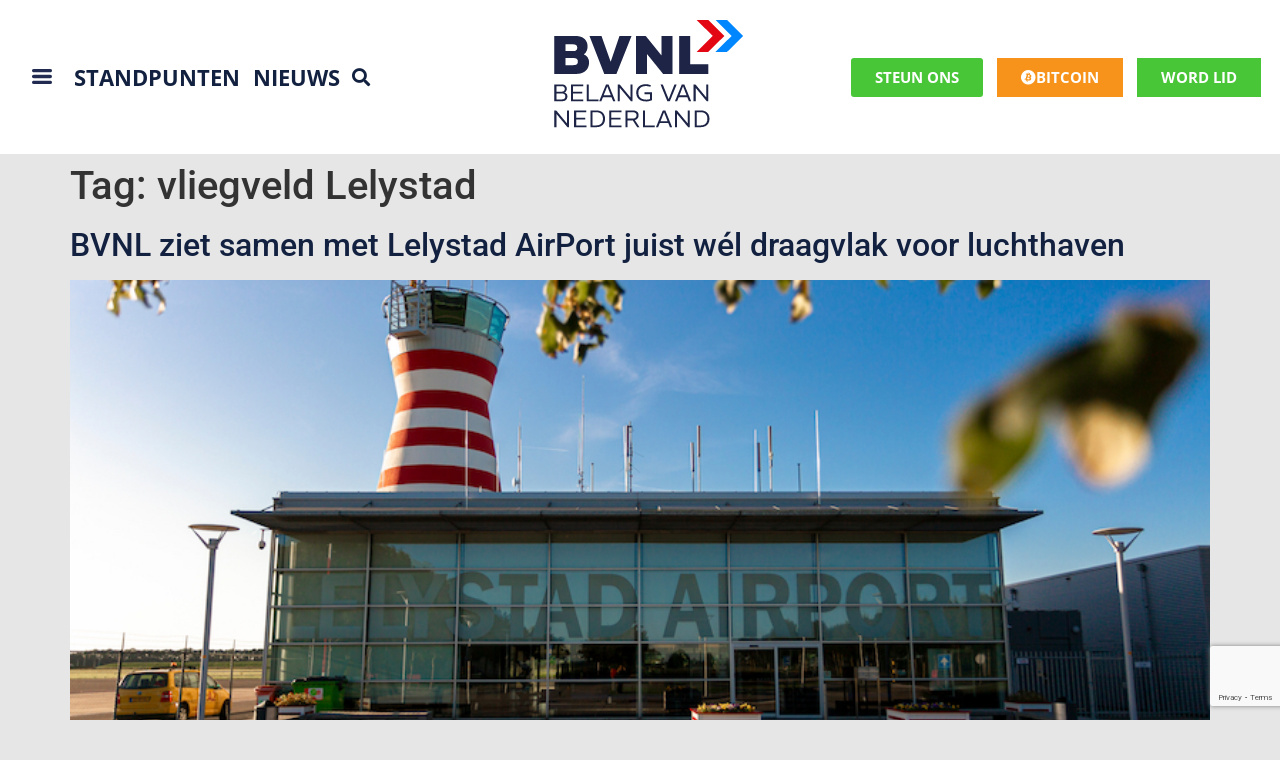

--- FILE ---
content_type: text/html; charset=UTF-8
request_url: https://bvnl.nl/tag/vliegveld-lelystad/
body_size: 69064
content:
<!doctype html>
<html lang="nl-NL">
<head>
	<meta charset="UTF-8">
<script>
var gform;gform||(document.addEventListener("gform_main_scripts_loaded",function(){gform.scriptsLoaded=!0}),document.addEventListener("gform/theme/scripts_loaded",function(){gform.themeScriptsLoaded=!0}),window.addEventListener("DOMContentLoaded",function(){gform.domLoaded=!0}),gform={domLoaded:!1,scriptsLoaded:!1,themeScriptsLoaded:!1,isFormEditor:()=>"function"==typeof InitializeEditor,callIfLoaded:function(o){return!(!gform.domLoaded||!gform.scriptsLoaded||!gform.themeScriptsLoaded&&!gform.isFormEditor()||(gform.isFormEditor()&&console.warn("The use of gform.initializeOnLoaded() is deprecated in the form editor context and will be removed in Gravity Forms 3.1."),o(),0))},initializeOnLoaded:function(o){gform.callIfLoaded(o)||(document.addEventListener("gform_main_scripts_loaded",()=>{gform.scriptsLoaded=!0,gform.callIfLoaded(o)}),document.addEventListener("gform/theme/scripts_loaded",()=>{gform.themeScriptsLoaded=!0,gform.callIfLoaded(o)}),window.addEventListener("DOMContentLoaded",()=>{gform.domLoaded=!0,gform.callIfLoaded(o)}))},hooks:{action:{},filter:{}},addAction:function(o,r,e,t){gform.addHook("action",o,r,e,t)},addFilter:function(o,r,e,t){gform.addHook("filter",o,r,e,t)},doAction:function(o){gform.doHook("action",o,arguments)},applyFilters:function(o){return gform.doHook("filter",o,arguments)},removeAction:function(o,r){gform.removeHook("action",o,r)},removeFilter:function(o,r,e){gform.removeHook("filter",o,r,e)},addHook:function(o,r,e,t,n){null==gform.hooks[o][r]&&(gform.hooks[o][r]=[]);var d=gform.hooks[o][r];null==n&&(n=r+"_"+d.length),gform.hooks[o][r].push({tag:n,callable:e,priority:t=null==t?10:t})},doHook:function(r,o,e){var t;if(e=Array.prototype.slice.call(e,1),null!=gform.hooks[r][o]&&((o=gform.hooks[r][o]).sort(function(o,r){return o.priority-r.priority}),o.forEach(function(o){"function"!=typeof(t=o.callable)&&(t=window[t]),"action"==r?t.apply(null,e):e[0]=t.apply(null,e)})),"filter"==r)return e[0]},removeHook:function(o,r,t,n){var e;null!=gform.hooks[o][r]&&(e=(e=gform.hooks[o][r]).filter(function(o,r,e){return!!(null!=n&&n!=o.tag||null!=t&&t!=o.priority)}),gform.hooks[o][r]=e)}});
</script>

	<meta name="viewport" content="width=device-width, initial-scale=1">
	<link rel="profile" href="https://gmpg.org/xfn/11">
	<meta name='robots' content='index, follow, max-image-preview:large, max-snippet:-1, max-video-preview:-1' />

	<!-- This site is optimized with the Yoast SEO plugin v20.8 - https://yoast.com/wordpress/plugins/seo/ -->
	<title>vliegveld Lelystad Archives - BVNL</title>
	<link rel="canonical" href="https://bvnl.nl/tag/vliegveld-lelystad/" />
	<meta property="og:locale" content="nl_NL" />
	<meta property="og:type" content="article" />
	<meta property="og:title" content="vliegveld Lelystad Archives - BVNL" />
	<meta property="og:url" content="https://bvnl.nl/tag/vliegveld-lelystad/" />
	<meta property="og:site_name" content="BVNL" />
	<meta name="twitter:card" content="summary_large_image" />
	<script type="application/ld+json" class="yoast-schema-graph">{"@context":"https://schema.org","@graph":[{"@type":"CollectionPage","@id":"https://bvnl.nl/tag/vliegveld-lelystad/","url":"https://bvnl.nl/tag/vliegveld-lelystad/","name":"vliegveld Lelystad Archives - BVNL","isPartOf":{"@id":"https://bvnl.nl/#website"},"primaryImageOfPage":{"@id":"https://bvnl.nl/tag/vliegveld-lelystad/#primaryimage"},"image":{"@id":"https://bvnl.nl/tag/vliegveld-lelystad/#primaryimage"},"thumbnailUrl":"https://bvnl.nl/wp-content/uploads/2023/04/Lelystad.jpg","breadcrumb":{"@id":"https://bvnl.nl/tag/vliegveld-lelystad/#breadcrumb"},"inLanguage":"nl-NL"},{"@type":"ImageObject","inLanguage":"nl-NL","@id":"https://bvnl.nl/tag/vliegveld-lelystad/#primaryimage","url":"https://bvnl.nl/wp-content/uploads/2023/04/Lelystad.jpg","contentUrl":"https://bvnl.nl/wp-content/uploads/2023/04/Lelystad.jpg","width":800,"height":533},{"@type":"BreadcrumbList","@id":"https://bvnl.nl/tag/vliegveld-lelystad/#breadcrumb","itemListElement":[{"@type":"ListItem","position":1,"name":"Home","item":"https://bvnl.nl/"},{"@type":"ListItem","position":2,"name":"vliegveld Lelystad"}]},{"@type":"WebSite","@id":"https://bvnl.nl/#website","url":"https://bvnl.nl/","name":"BVNL","description":"Nederland voorop en vooruit!","potentialAction":[{"@type":"SearchAction","target":{"@type":"EntryPoint","urlTemplate":"https://bvnl.nl/?s={search_term_string}"},"query-input":"required name=search_term_string"}],"inLanguage":"nl-NL"}]}</script>
	<!-- / Yoast SEO plugin. -->


<link rel='dns-prefetch' href='//stats.wp.com' />
<link rel="alternate" type="application/rss+xml" title="BVNL &raquo; feed" href="https://bvnl.nl/feed/" />
<link rel="alternate" type="application/rss+xml" title="BVNL &raquo; reacties feed" href="https://bvnl.nl/comments/feed/" />
<link rel="alternate" type="text/calendar" title="BVNL &raquo; iCal Feed" href="https://bvnl.nl/events/?ical=1" />
<link rel="alternate" type="application/rss+xml" title="BVNL &raquo; vliegveld Lelystad tag feed" href="https://bvnl.nl/tag/vliegveld-lelystad/feed/" />
<style id='wp-img-auto-sizes-contain-inline-css'>
img:is([sizes=auto i],[sizes^="auto," i]){contain-intrinsic-size:3000px 1500px}
/*# sourceURL=wp-img-auto-sizes-contain-inline-css */
</style>
<style id='wp-emoji-styles-inline-css'>

	img.wp-smiley, img.emoji {
		display: inline !important;
		border: none !important;
		box-shadow: none !important;
		height: 1em !important;
		width: 1em !important;
		margin: 0 0.07em !important;
		vertical-align: -0.1em !important;
		background: none !important;
		padding: 0 !important;
	}
/*# sourceURL=wp-emoji-styles-inline-css */
</style>
<link rel='stylesheet' id='wp-block-library-css' href='https://bvnl.nl/wp-includes/css/dist/block-library/style.min.css?ver=6.9' media='all' />
<style id='global-styles-inline-css'>
:root{--wp--preset--aspect-ratio--square: 1;--wp--preset--aspect-ratio--4-3: 4/3;--wp--preset--aspect-ratio--3-4: 3/4;--wp--preset--aspect-ratio--3-2: 3/2;--wp--preset--aspect-ratio--2-3: 2/3;--wp--preset--aspect-ratio--16-9: 16/9;--wp--preset--aspect-ratio--9-16: 9/16;--wp--preset--color--black: #000000;--wp--preset--color--cyan-bluish-gray: #abb8c3;--wp--preset--color--white: #ffffff;--wp--preset--color--pale-pink: #f78da7;--wp--preset--color--vivid-red: #cf2e2e;--wp--preset--color--luminous-vivid-orange: #ff6900;--wp--preset--color--luminous-vivid-amber: #fcb900;--wp--preset--color--light-green-cyan: #7bdcb5;--wp--preset--color--vivid-green-cyan: #00d084;--wp--preset--color--pale-cyan-blue: #8ed1fc;--wp--preset--color--vivid-cyan-blue: #0693e3;--wp--preset--color--vivid-purple: #9b51e0;--wp--preset--gradient--vivid-cyan-blue-to-vivid-purple: linear-gradient(135deg,rgb(6,147,227) 0%,rgb(155,81,224) 100%);--wp--preset--gradient--light-green-cyan-to-vivid-green-cyan: linear-gradient(135deg,rgb(122,220,180) 0%,rgb(0,208,130) 100%);--wp--preset--gradient--luminous-vivid-amber-to-luminous-vivid-orange: linear-gradient(135deg,rgb(252,185,0) 0%,rgb(255,105,0) 100%);--wp--preset--gradient--luminous-vivid-orange-to-vivid-red: linear-gradient(135deg,rgb(255,105,0) 0%,rgb(207,46,46) 100%);--wp--preset--gradient--very-light-gray-to-cyan-bluish-gray: linear-gradient(135deg,rgb(238,238,238) 0%,rgb(169,184,195) 100%);--wp--preset--gradient--cool-to-warm-spectrum: linear-gradient(135deg,rgb(74,234,220) 0%,rgb(151,120,209) 20%,rgb(207,42,186) 40%,rgb(238,44,130) 60%,rgb(251,105,98) 80%,rgb(254,248,76) 100%);--wp--preset--gradient--blush-light-purple: linear-gradient(135deg,rgb(255,206,236) 0%,rgb(152,150,240) 100%);--wp--preset--gradient--blush-bordeaux: linear-gradient(135deg,rgb(254,205,165) 0%,rgb(254,45,45) 50%,rgb(107,0,62) 100%);--wp--preset--gradient--luminous-dusk: linear-gradient(135deg,rgb(255,203,112) 0%,rgb(199,81,192) 50%,rgb(65,88,208) 100%);--wp--preset--gradient--pale-ocean: linear-gradient(135deg,rgb(255,245,203) 0%,rgb(182,227,212) 50%,rgb(51,167,181) 100%);--wp--preset--gradient--electric-grass: linear-gradient(135deg,rgb(202,248,128) 0%,rgb(113,206,126) 100%);--wp--preset--gradient--midnight: linear-gradient(135deg,rgb(2,3,129) 0%,rgb(40,116,252) 100%);--wp--preset--font-size--small: 13px;--wp--preset--font-size--medium: 20px;--wp--preset--font-size--large: 36px;--wp--preset--font-size--x-large: 42px;--wp--preset--spacing--20: 0.44rem;--wp--preset--spacing--30: 0.67rem;--wp--preset--spacing--40: 1rem;--wp--preset--spacing--50: 1.5rem;--wp--preset--spacing--60: 2.25rem;--wp--preset--spacing--70: 3.38rem;--wp--preset--spacing--80: 5.06rem;--wp--preset--shadow--natural: 6px 6px 9px rgba(0, 0, 0, 0.2);--wp--preset--shadow--deep: 12px 12px 50px rgba(0, 0, 0, 0.4);--wp--preset--shadow--sharp: 6px 6px 0px rgba(0, 0, 0, 0.2);--wp--preset--shadow--outlined: 6px 6px 0px -3px rgb(255, 255, 255), 6px 6px rgb(0, 0, 0);--wp--preset--shadow--crisp: 6px 6px 0px rgb(0, 0, 0);}:root { --wp--style--global--content-size: 800px;--wp--style--global--wide-size: 1200px; }:where(body) { margin: 0; }.wp-site-blocks > .alignleft { float: left; margin-right: 2em; }.wp-site-blocks > .alignright { float: right; margin-left: 2em; }.wp-site-blocks > .aligncenter { justify-content: center; margin-left: auto; margin-right: auto; }:where(.wp-site-blocks) > * { margin-block-start: 24px; margin-block-end: 0; }:where(.wp-site-blocks) > :first-child { margin-block-start: 0; }:where(.wp-site-blocks) > :last-child { margin-block-end: 0; }:root { --wp--style--block-gap: 24px; }:root :where(.is-layout-flow) > :first-child{margin-block-start: 0;}:root :where(.is-layout-flow) > :last-child{margin-block-end: 0;}:root :where(.is-layout-flow) > *{margin-block-start: 24px;margin-block-end: 0;}:root :where(.is-layout-constrained) > :first-child{margin-block-start: 0;}:root :where(.is-layout-constrained) > :last-child{margin-block-end: 0;}:root :where(.is-layout-constrained) > *{margin-block-start: 24px;margin-block-end: 0;}:root :where(.is-layout-flex){gap: 24px;}:root :where(.is-layout-grid){gap: 24px;}.is-layout-flow > .alignleft{float: left;margin-inline-start: 0;margin-inline-end: 2em;}.is-layout-flow > .alignright{float: right;margin-inline-start: 2em;margin-inline-end: 0;}.is-layout-flow > .aligncenter{margin-left: auto !important;margin-right: auto !important;}.is-layout-constrained > .alignleft{float: left;margin-inline-start: 0;margin-inline-end: 2em;}.is-layout-constrained > .alignright{float: right;margin-inline-start: 2em;margin-inline-end: 0;}.is-layout-constrained > .aligncenter{margin-left: auto !important;margin-right: auto !important;}.is-layout-constrained > :where(:not(.alignleft):not(.alignright):not(.alignfull)){max-width: var(--wp--style--global--content-size);margin-left: auto !important;margin-right: auto !important;}.is-layout-constrained > .alignwide{max-width: var(--wp--style--global--wide-size);}body .is-layout-flex{display: flex;}.is-layout-flex{flex-wrap: wrap;align-items: center;}.is-layout-flex > :is(*, div){margin: 0;}body .is-layout-grid{display: grid;}.is-layout-grid > :is(*, div){margin: 0;}body{padding-top: 0px;padding-right: 0px;padding-bottom: 0px;padding-left: 0px;}a:where(:not(.wp-element-button)){text-decoration: underline;}:root :where(.wp-element-button, .wp-block-button__link){background-color: #32373c;border-width: 0;color: #fff;font-family: inherit;font-size: inherit;font-style: inherit;font-weight: inherit;letter-spacing: inherit;line-height: inherit;padding-top: calc(0.667em + 2px);padding-right: calc(1.333em + 2px);padding-bottom: calc(0.667em + 2px);padding-left: calc(1.333em + 2px);text-decoration: none;text-transform: inherit;}.has-black-color{color: var(--wp--preset--color--black) !important;}.has-cyan-bluish-gray-color{color: var(--wp--preset--color--cyan-bluish-gray) !important;}.has-white-color{color: var(--wp--preset--color--white) !important;}.has-pale-pink-color{color: var(--wp--preset--color--pale-pink) !important;}.has-vivid-red-color{color: var(--wp--preset--color--vivid-red) !important;}.has-luminous-vivid-orange-color{color: var(--wp--preset--color--luminous-vivid-orange) !important;}.has-luminous-vivid-amber-color{color: var(--wp--preset--color--luminous-vivid-amber) !important;}.has-light-green-cyan-color{color: var(--wp--preset--color--light-green-cyan) !important;}.has-vivid-green-cyan-color{color: var(--wp--preset--color--vivid-green-cyan) !important;}.has-pale-cyan-blue-color{color: var(--wp--preset--color--pale-cyan-blue) !important;}.has-vivid-cyan-blue-color{color: var(--wp--preset--color--vivid-cyan-blue) !important;}.has-vivid-purple-color{color: var(--wp--preset--color--vivid-purple) !important;}.has-black-background-color{background-color: var(--wp--preset--color--black) !important;}.has-cyan-bluish-gray-background-color{background-color: var(--wp--preset--color--cyan-bluish-gray) !important;}.has-white-background-color{background-color: var(--wp--preset--color--white) !important;}.has-pale-pink-background-color{background-color: var(--wp--preset--color--pale-pink) !important;}.has-vivid-red-background-color{background-color: var(--wp--preset--color--vivid-red) !important;}.has-luminous-vivid-orange-background-color{background-color: var(--wp--preset--color--luminous-vivid-orange) !important;}.has-luminous-vivid-amber-background-color{background-color: var(--wp--preset--color--luminous-vivid-amber) !important;}.has-light-green-cyan-background-color{background-color: var(--wp--preset--color--light-green-cyan) !important;}.has-vivid-green-cyan-background-color{background-color: var(--wp--preset--color--vivid-green-cyan) !important;}.has-pale-cyan-blue-background-color{background-color: var(--wp--preset--color--pale-cyan-blue) !important;}.has-vivid-cyan-blue-background-color{background-color: var(--wp--preset--color--vivid-cyan-blue) !important;}.has-vivid-purple-background-color{background-color: var(--wp--preset--color--vivid-purple) !important;}.has-black-border-color{border-color: var(--wp--preset--color--black) !important;}.has-cyan-bluish-gray-border-color{border-color: var(--wp--preset--color--cyan-bluish-gray) !important;}.has-white-border-color{border-color: var(--wp--preset--color--white) !important;}.has-pale-pink-border-color{border-color: var(--wp--preset--color--pale-pink) !important;}.has-vivid-red-border-color{border-color: var(--wp--preset--color--vivid-red) !important;}.has-luminous-vivid-orange-border-color{border-color: var(--wp--preset--color--luminous-vivid-orange) !important;}.has-luminous-vivid-amber-border-color{border-color: var(--wp--preset--color--luminous-vivid-amber) !important;}.has-light-green-cyan-border-color{border-color: var(--wp--preset--color--light-green-cyan) !important;}.has-vivid-green-cyan-border-color{border-color: var(--wp--preset--color--vivid-green-cyan) !important;}.has-pale-cyan-blue-border-color{border-color: var(--wp--preset--color--pale-cyan-blue) !important;}.has-vivid-cyan-blue-border-color{border-color: var(--wp--preset--color--vivid-cyan-blue) !important;}.has-vivid-purple-border-color{border-color: var(--wp--preset--color--vivid-purple) !important;}.has-vivid-cyan-blue-to-vivid-purple-gradient-background{background: var(--wp--preset--gradient--vivid-cyan-blue-to-vivid-purple) !important;}.has-light-green-cyan-to-vivid-green-cyan-gradient-background{background: var(--wp--preset--gradient--light-green-cyan-to-vivid-green-cyan) !important;}.has-luminous-vivid-amber-to-luminous-vivid-orange-gradient-background{background: var(--wp--preset--gradient--luminous-vivid-amber-to-luminous-vivid-orange) !important;}.has-luminous-vivid-orange-to-vivid-red-gradient-background{background: var(--wp--preset--gradient--luminous-vivid-orange-to-vivid-red) !important;}.has-very-light-gray-to-cyan-bluish-gray-gradient-background{background: var(--wp--preset--gradient--very-light-gray-to-cyan-bluish-gray) !important;}.has-cool-to-warm-spectrum-gradient-background{background: var(--wp--preset--gradient--cool-to-warm-spectrum) !important;}.has-blush-light-purple-gradient-background{background: var(--wp--preset--gradient--blush-light-purple) !important;}.has-blush-bordeaux-gradient-background{background: var(--wp--preset--gradient--blush-bordeaux) !important;}.has-luminous-dusk-gradient-background{background: var(--wp--preset--gradient--luminous-dusk) !important;}.has-pale-ocean-gradient-background{background: var(--wp--preset--gradient--pale-ocean) !important;}.has-electric-grass-gradient-background{background: var(--wp--preset--gradient--electric-grass) !important;}.has-midnight-gradient-background{background: var(--wp--preset--gradient--midnight) !important;}.has-small-font-size{font-size: var(--wp--preset--font-size--small) !important;}.has-medium-font-size{font-size: var(--wp--preset--font-size--medium) !important;}.has-large-font-size{font-size: var(--wp--preset--font-size--large) !important;}.has-x-large-font-size{font-size: var(--wp--preset--font-size--x-large) !important;}
/*# sourceURL=global-styles-inline-css */
</style>

<link rel='stylesheet' id='dashicons-css' href='https://bvnl.nl/wp-includes/css/dashicons.min.css?ver=6.9' media='all' />
<link rel='stylesheet' id='woocommerce-layout-css' href='https://bvnl.nl/wp-content/plugins/woocommerce/assets/css/woocommerce-layout.css?ver=8.1.1' media='all' />
<link rel='stylesheet' id='woocommerce-smallscreen-css' href='https://bvnl.nl/wp-content/plugins/woocommerce/assets/css/woocommerce-smallscreen.css?ver=8.1.1' media='only screen and (max-width: 768px)' />
<link rel='stylesheet' id='woocommerce-general-css' href='https://bvnl.nl/wp-content/plugins/woocommerce/assets/css/woocommerce.css?ver=8.1.1' media='all' />
<style id='woocommerce-inline-inline-css'>
.woocommerce form .form-row .required { visibility: visible; }
/*# sourceURL=woocommerce-inline-inline-css */
</style>
<link rel='stylesheet' id='tribe-events-v2-single-skeleton-css' href='https://bvnl.nl/wp-content/plugins/the-events-calendar/build/css/tribe-events-single-skeleton.css?ver=6.15.0.1' media='all' />
<link rel='stylesheet' id='tribe-events-v2-single-skeleton-full-css' href='https://bvnl.nl/wp-content/plugins/the-events-calendar/build/css/tribe-events-single-full.css?ver=6.15.0.1' media='all' />
<link rel='stylesheet' id='tec-events-elementor-widgets-base-styles-css' href='https://bvnl.nl/wp-content/plugins/the-events-calendar/build/css/integrations/plugins/elementor/widgets/widget-base.css?ver=6.15.0.1' media='all' />
<link rel='stylesheet' id='parent-style-css' href='https://bvnl.nl/wp-content/themes/hello-elementor/style.css?ver=6.9' media='all' />
<link rel='stylesheet' id='hello-elementor-css' href='https://bvnl.nl/wp-content/themes/hello-elementor/assets/css/reset.css?ver=3.4.5' media='all' />
<link rel='stylesheet' id='hello-elementor-theme-style-css' href='https://bvnl.nl/wp-content/themes/hello-elementor/assets/css/theme.css?ver=3.4.5' media='all' />
<link rel='stylesheet' id='hello-elementor-header-footer-css' href='https://bvnl.nl/wp-content/themes/hello-elementor/assets/css/header-footer.css?ver=3.4.5' media='all' />
<link rel='stylesheet' id='elementor-frontend-css' href='https://bvnl.nl/wp-content/plugins/elementor/assets/css/frontend.min.css?ver=3.31.1' media='all' />
<link rel='stylesheet' id='widget-heading-css' href='https://bvnl.nl/wp-content/plugins/elementor/assets/css/widget-heading.min.css?ver=3.31.1' media='all' />
<link rel='stylesheet' id='widget-search-form-css' href='https://bvnl.nl/wp-content/plugins/elementor-pro/assets/css/widget-search-form.min.css?ver=3.33.2' media='all' />
<link rel='stylesheet' id='elementor-icons-shared-0-css' href='https://bvnl.nl/wp-content/plugins/elementor/assets/lib/font-awesome/css/fontawesome.min.css?ver=5.15.3' media='all' />
<link rel='stylesheet' id='elementor-icons-fa-solid-css' href='https://bvnl.nl/wp-content/plugins/elementor/assets/lib/font-awesome/css/solid.min.css?ver=5.15.3' media='all' />
<link rel='stylesheet' id='e-sticky-css' href='https://bvnl.nl/wp-content/plugins/elementor-pro/assets/css/modules/sticky.min.css?ver=3.33.2' media='all' />
<link rel='stylesheet' id='widget-image-css' href='https://bvnl.nl/wp-content/plugins/elementor/assets/css/widget-image.min.css?ver=3.31.1' media='all' />
<link rel='stylesheet' id='swiper-css' href='https://bvnl.nl/wp-content/plugins/elementor/assets/lib/swiper/v8/css/swiper.min.css?ver=8.4.5' media='all' />
<link rel='stylesheet' id='e-swiper-css' href='https://bvnl.nl/wp-content/plugins/elementor/assets/css/conditionals/e-swiper.min.css?ver=3.31.1' media='all' />
<link rel='stylesheet' id='widget-icon-list-css' href='https://bvnl.nl/wp-content/plugins/elementor/assets/css/widget-icon-list.min.css?ver=3.31.1' media='all' />
<link rel='stylesheet' id='e-animation-slideInUp-css' href='https://bvnl.nl/wp-content/plugins/elementor/assets/lib/animations/styles/slideInUp.min.css?ver=3.31.1' media='all' />
<link rel='stylesheet' id='e-popup-css' href='https://bvnl.nl/wp-content/plugins/elementor-pro/assets/css/conditionals/popup.min.css?ver=3.33.2' media='all' />
<link rel='stylesheet' id='elementor-icons-css' href='https://bvnl.nl/wp-content/plugins/elementor/assets/lib/eicons/css/elementor-icons.min.css?ver=5.43.0' media='all' />
<link rel='stylesheet' id='elementor-post-13-css' href='https://bvnl.nl/wp-content/uploads/elementor/css/post-13.css?ver=1766141235' media='all' />
<link rel='stylesheet' id='pd-pcf-style-css' href='https://bvnl.nl/wp-content/plugins/post-and-category-filter-for-elementor-pro//assets/css/style.css?ver=1.0.0' media='all' />
<link rel='stylesheet' id='elementor-post-10551-css' href='https://bvnl.nl/wp-content/uploads/elementor/css/post-10551.css?ver=1766141235' media='all' />
<link rel='stylesheet' id='elementor-post-10665-css' href='https://bvnl.nl/wp-content/uploads/elementor/css/post-10665.css?ver=1766141235' media='all' />
<link rel='stylesheet' id='elementor-post-12344-css' href='https://bvnl.nl/wp-content/uploads/elementor/css/post-12344.css?ver=1766141235' media='all' />
<link rel='stylesheet' id='child-theme-styles-css' href='https://bvnl.nl/wp-content/themes/hello-elementor-child/style.css?ver=6.9' media='all' />
<link rel='stylesheet' id='elementor-gf-local-opensans-css' href='https://bvnl.nl/wp-content/uploads/elementor/google-fonts/css/opensans.css?ver=1754566795' media='all' />
<link rel='stylesheet' id='elementor-gf-local-robotoslab-css' href='https://bvnl.nl/wp-content/uploads/elementor/google-fonts/css/robotoslab.css?ver=1754566805' media='all' />
<link rel='stylesheet' id='elementor-gf-local-roboto-css' href='https://bvnl.nl/wp-content/uploads/elementor/google-fonts/css/roboto.css?ver=1754566818' media='all' />
<link rel='stylesheet' id='elementor-icons-fa-brands-css' href='https://bvnl.nl/wp-content/plugins/elementor/assets/lib/font-awesome/css/brands.min.css?ver=5.15.3' media='all' />
<script src="https://bvnl.nl/wp-includes/js/dist/hooks.min.js?ver=dd5603f07f9220ed27f1" id="wp-hooks-js"></script>
<script src="https://stats.wp.com/w.js?ver=202603" id="woo-tracks-js"></script>
<script src="https://bvnl.nl/wp-includes/js/jquery/jquery.min.js?ver=3.7.1" id="jquery-core-js"></script>
<script src="https://bvnl.nl/wp-includes/js/jquery/jquery-migrate.min.js?ver=3.4.1" id="jquery-migrate-js"></script>
<script src="https://bvnl.nl/wp-content/plugins/wpo365-login/apps/dist/pintra-redirect.js?ver=23.0" id="pintraredirectjs-js" async></script>
<link rel="https://api.w.org/" href="https://bvnl.nl/wp-json/" /><link rel="alternate" title="JSON" type="application/json" href="https://bvnl.nl/wp-json/wp/v2/tags/1490" /><link rel="EditURI" type="application/rsd+xml" title="RSD" href="https://bvnl.nl/xmlrpc.php?rsd" />
<meta name="generator" content="WordPress 6.9" />
<meta name="generator" content="WooCommerce 8.1.1" />
<meta name="tec-api-version" content="v1"><meta name="tec-api-origin" content="https://bvnl.nl"><link rel="alternate" href="https://bvnl.nl/wp-json/tribe/events/v1/events/?tags=vliegveld-lelystad" />    <style id="bvnl-door-styles">
    :root{
      --bvnl-navy:#0b2a4a;
      --bvnl-orange:#f59f23;
      --bvnl-ink:#0c2340;
    }
    .bvnl-door{max-width:900px;margin:0 auto 24px;text-align:center;padding:0 12px}
    .bvnl-door__title{color:var(--bvnl-ink);font-weight:800;font-size:clamp(28px,4vw,42px);margin:0 0 16px}
    .bvnl-door__progress{position:relative;background:#e9eef3;border-radius:28px;height:56px;overflow:hidden;margin:8px auto 24px;max-width:780px}
    .bvnl-door__bar{background:linear-gradient(90deg,var(--bvnl-navy),var(--bvnl-navy));height:100%}
    .bvnl-door__labels{position:absolute;inset:0;display:flex;justify-content:space-between;align-items:center;padding:0 18px;font-weight:800;color:#fff}
    .bvnl-door__labels .bvnl-door__count{background:var(--bvnl-navy);padding:6px 12px;border-radius:16px}
    .bvnl-door__labels .bvnl-door__goal{background:var(--bvnl-orange);color:#fff;padding:6px 14px;border-radius:20px}
    .bvnl-door__grid{list-style:none;padding:0;margin:0;display:grid;grid-template-columns:repeat(4,minmax(0,1fr));gap:18px}
    @media (max-width:720px){.bvnl-door__grid{grid-template-columns:repeat(2,minmax(0,1fr))}}
    .bvnl-door__cell{background:#fff;border:1px solid #eef2f7;border-radius:14px;padding:14px 10px}
    .bvnl-door__prov{display:block;color:#20324d;font-weight:700}
    .bvnl-door__num{display:block;color:var(--bvnl-ink);font-weight:800;font-size:24px}
    .bvnl-door__cta{margin:22px 0 8px}
    .bvnl-door__btn{display:inline-block;background:var(--bvnl-orange);color:#fff;text-decoration:none;font-weight:800;padding:14px 22px;border-radius:14px}
    .bvnl-door__btn:hover{opacity:.92}
    .bvnl-door__sub{color:#20324d;margin-top:8px;font-size:14px}
    </style>
    	<noscript><style>.woocommerce-product-gallery{ opacity: 1 !important; }</style></noscript>
	<meta name="generator" content="Elementor 3.31.1; features: additional_custom_breakpoints, e_element_cache; settings: css_print_method-external, google_font-enabled, font_display-auto">
<script>
jQuery(document).ready(function($) {
var delay = 100; setTimeout(function() {
$('.elementor-tab-title').removeClass('elementor-active');
 $('.elementor-tab-content').css('display', 'none'); }, delay);
});
</script>
<!-- Google Tag Manager -->
<script>(function(w,d,s,l,i){w[l]=w[l]||[];w[l].push({'gtm.start':
new Date().getTime(),event:'gtm.js'});var f=d.getElementsByTagName(s)[0],
j=d.createElement(s),dl=l!='dataLayer'?'&l='+l:'';j.async=true;j.src=
'https://www.googletagmanager.com/gtm.js?id='+i+dl;f.parentNode.insertBefore(j,f);
})(window,document,'script','dataLayer','GTM-WXKHJC2');</script>
<!-- End Google Tag Manager -->
<!-- Facebook Pixel Code -->
<script>
  !function(f,b,e,v,n,t,s)
  {if(f.fbq)return;n=f.fbq=function(){n.callMethod?
  n.callMethod.apply(n,arguments):n.queue.push(arguments)};
  if(!f._fbq)f._fbq=n;n.push=n;n.loaded=!0;n.version='2.0';
  n.queue=[];t=b.createElement(e);t.async=!0;
  t.src=v;s=b.getElementsByTagName(e)[0];
  s.parentNode.insertBefore(t,s)}(window, document,'script',
  'https://connect.facebook.net/en_US/fbevents.js');
  fbq('init', '152182910388071');
  fbq('track', 'PageView');
</script>
<noscript>
  <img height="1" width="1" style="display:none" 
       src="https://www.facebook.com/tr?id=152182910388071&ev=PageView&noscript=1"/>
</noscript>
<!-- End Facebook Pixel Code -->
<script async src='https://app.clubcollect.com/widgets.js'></script>
			<style>
				.e-con.e-parent:nth-of-type(n+4):not(.e-lazyloaded):not(.e-no-lazyload),
				.e-con.e-parent:nth-of-type(n+4):not(.e-lazyloaded):not(.e-no-lazyload) * {
					background-image: none !important;
				}
				@media screen and (max-height: 1024px) {
					.e-con.e-parent:nth-of-type(n+3):not(.e-lazyloaded):not(.e-no-lazyload),
					.e-con.e-parent:nth-of-type(n+3):not(.e-lazyloaded):not(.e-no-lazyload) * {
						background-image: none !important;
					}
				}
				@media screen and (max-height: 640px) {
					.e-con.e-parent:nth-of-type(n+2):not(.e-lazyloaded):not(.e-no-lazyload),
					.e-con.e-parent:nth-of-type(n+2):not(.e-lazyloaded):not(.e-no-lazyload) * {
						background-image: none !important;
					}
				}
			</style>
			<link rel="icon" href="https://bvnl.nl/wp-content/uploads/2023/08/cropped-bvnl-avatar-32x32.png" sizes="32x32" />
<link rel="icon" href="https://bvnl.nl/wp-content/uploads/2023/08/cropped-bvnl-avatar-192x192.png" sizes="192x192" />
<link rel="apple-touch-icon" href="https://bvnl.nl/wp-content/uploads/2023/08/cropped-bvnl-avatar-180x180.png" />
<meta name="msapplication-TileImage" content="https://bvnl.nl/wp-content/uploads/2023/08/cropped-bvnl-avatar-270x270.png" />
		<style id="wp-custom-css">
			/* Logo */

.elementor-widget-image a img[src$=".svg"] {
	width: 300px;
}

/* Donation */
.ginput_container.ginput_container_radio .gfield_radio {
		display: flex;
    flex-wrap: wrap;
    align-items: center;
    justify-content: left!important;
    margin: 0 -7px;
}

.ginput_container.ginput_container_radio .gfield_radio .gchoice input[type="radio"] {
    opacity: 0 !important;
    position: fixed !important;
    width: 0 !important;
}

.ginput_container.ginput_container_radio .gfield_radio .gchoice {
		flex: 0 0 33.33%;
    max-width: 33.33%;
    padding: 0 7px;
    margin-bottom: 10px;
}

.ginput_container.ginput_container_radio .gfield_radio .gchoice label {
    background-color: #fff;
    padding: 15px 20px;
    font-size: 18px;
    text-align: center;
    border: 2px solid #1a233f;
    width: 100%;
    max-width: 100%;
    font-family: "Open Sans", Sans-serif;
    font-weight: 600;
    color: #1a233f;
    cursor: pointer;
    transition: all .45s ease;
}

.ginput_container.ginput_container_radio .gfield_radio .gchoice input[type="radio"]:checked + label,
.ginput_container.ginput_container_radio .gfield_radio .gchoice label:hover {
    background-color: #1a233f;
    color: #fff;
}

input#gform_submit_button_8 {
    padding: 8px 35px;
    font-size: 18px;
    color: #1a233f;
    font-weight: 600;
    transition: all .45s ease;
    border: 2px solid #1a233f;
}

input#gform_submit_button_8:hover {
    background: #1a233f;
    color: #fff;
}

input#gform_submit_button_10 {
    padding: 8px 35px;
    font-size: 18px;
    color: #1a233f;
    font-weight: 600;
    transition: all .45s ease;
    border: 2px solid #1a233f;
}

input#gform_submit_button_10:hover {
    background: #1a233f;
    color: #fff;
}

input#gform_submit_button_50 {
    padding: 8px 35px;
    font-size: 18px;
    color: #1a233f;
    font-weight: 600;
    transition: all .45s ease;
    border: 2px solid #1a233f;
}

input#gform_submit_button_50:hover {
    background: #1a233f;
    color: #fff;
}

input#gform_submit_button_51 {
    padding: 8px 35px;
    font-size: 18px;
    color: #1a233f;
    font-weight: 600;
    transition: all .45s ease;
    border: 2px solid #1a233f;
}

input#gform_submit_button_51:hover {
    background: #1a233f;
    color: #fff;
}

input#gform_submit_button_52 {
    padding: 8px 35px;
    font-size: 18px;
    color: #1a233f;
    font-weight: 600;
    transition: all .45s ease;
    border: 2px solid #1a233f;
}

input#gform_submit_button_52:hover {
    background: #1a233f;
    color: #fff;
}

/* Tabs */
	


@media only screen and (max-width: 1024px){ 
	#jet-tabs-control-1821{
	width: 100%;
	}

	#jet-tabs-control-1822{
	width: 100%;
	}
	

	#jet-tabs-control-1823{
	width: 100%;
	}
	
	#jet-tabs-control-1824{
	width: 100%;
	}	
	
	#jet-tabs-control-1825{
	width: 100%;
	}	
}
		
		
@media only screen and (max-width: 767px) { 
.elementor-47 .elementor-element.elementor-element-ae5c91b > .elementor-widget-container > .jet-tabs > .jet-tabs__control-wrapper {
	align-self: center!important;
	}
}

	
	
#jet-tabs-control-1821 {
	background-color:#132141;
}

#jet-tabs-control-1822 {
	background-color: #064290;
}

#jet-tabs-control-1823 {
	background-color: #0861D5;
}

#jet-tabs-control-1824 {
	background-color: #0C89EF;
}

#jet-tabs-control-1825 {
	background-color: #3b99ff;
}


/*
#jet-tabs-control-1821 {
	padding-left: 35vh;
}

@media (min-width:1200px){
#jet-tabs-control-1821 {
	padding-left: 3vh;

}
}
*/
@media screen and (max-width:600px) {
	#jet-tabs-control-1821 {
		padding-left: 0vh;
	}
	.ginput_container.ginput_container_radio .gfield_radio .gchoice {
    flex: 0 0 50%;
		max-width: 50%;
	}
	
}

@media screen and (max-width: 320px) {
	.ginput_container.ginput_container_radio .gfield_radio .gchoice {
    flex: 0 0 100%;
		max-width: 100%;
	}
}



#jet-tabs-content-1821 {
		background-image: url("/wp-content/uploads/2021/07/Achtergrond-01.svg");
	background-size: cover;
	background-position: center;
	background-repeat: no-repeat;
}

#jet-tabs-content-1822  {
		background-image: url("/wp-content/uploads/2021/07/Blauw.svg");
	background-size: cover;
	background-position: center;
	background-repeat: no-repeat;
}


#jet-tabs-content-1823  {
		background-image: url("/wp-content/uploads/2021/07/Lichtblauw.svg");
	background-size: cover;
	background-position: center;
	background-repeat: no-repeat;
	padding:0px;
}

#jet-tabs-content-1824  {
		background-image: url("/wp-content/uploads/2021/08/Lichterblauw2.svg");
	background-size: cover;
	background-position: center;
	background-repeat: no-repeat;
	padding:0px;
}


#jet-tabs-content-1825  {
		background-image: url("/wp-content/uploads/2021/07/NogLichterblauw.svg");
	background-size: cover;
	background-position: center;
	background-repeat: no-repeat;
	padding:0px;
}

/* Slider mensen */


.swiper-button-next {
	background-image: url(https://www.asere.nl/wp-content/uploads/2021/07/Button-2.svg)
}

.swiper-button-prev {
	background-image: url(https://www.asere.nl/wp-content/uploads/2021/07/Button.svg)
}



.custom-swiper .swiper-button-prev, .custom-swiper .swiper-button-next{
	background-color: transparent!important;
}

/* Slider mensen */


.swiper-button-next {
	background-image: url(https://www.asere.nl/wp-content/uploads/2021/07/Button-2.svg)
}

.swiper-button-prev {
	background-image: url(https://www.asere.nl/wp-content/uploads/2021/07/Button.svg)
}


/* Provinciale staten */

.elementor-733 .elementor-element.elementor-element-a2751b1 {
	margin-top: -80px!important;
	margin-bottom: -20px!important;
}

.elementor-374 .elementor-element.elementor-element-a2751b1 {
	margin-top: -80px!important;
	margin-bottom: -20px!important;
}

.elementor-374 .elementor-element.elementor-element-0ddfe7c {
	margin-top: -80px!important;
	margin-bottom: -20px!important;
}

.elementor-column.elementor-col-100.elementor-top-column.elementor-element.elementor-element-2af8fb00 {
	display:none;
}

/*@media (max-width:600px){
.elementor-733 .elementor-element.elementor-element-0ddfe7c {
	margin-top: 0px!important;
	}
}*/

@media (max-width:600px){
.elementor-element.elementor-element-e4a33c6 {
	height: auto!important;
		}}
	
		
		@media (max-width:600px){
.elementor-element.elementor-element-4cef2e7 {
	height: auto!important;
}
	
	
.elementor-element.elementor-element-8895199  {
	height: 680px!important;
}

.elementor-element.elementor-element-dec8495  {
	height: 680px!important;
}
.elementor-element.elementor-element-bad32a6  {
	height: 680px!important;
	}
}

/* Posts */

/*.page-header {
	margin-top: 350px;
} */

/* Button Word lid */
#gform_submit_button_8 {
	color:#1a233f;
	border:1px solid #1a233f;
}

#gform_submit_button_8 {
	color:#1a233f;
	border:1px solid #1a233f;
}
		
#gform_submit_button_7 {
	color:#1a233f;
	border:1px solid #1a233f;
}

#gform_submit_button_7 {
	color:#1a233f;
	border:1px solid #1a233f;
}

#gform_submit_button_2 {
	color:#1a233f;
	border:1px solid #1a233f;
}

#gform_submit_button_2 {
	color:#1a233f;
	border:1px solid #1a233f;
}

/* Error contact */

.gform_validation_errors {
	display:none;
}

/* button footer */
		
@media (min-width:600px){
#gform_4 {
	display: flex!important;
	width: 100%;
	align-items: center;
	justify-content: flex-start;
	position: relative;
}
#gform_4 .gform_body.gform-body {
	width: 70%;
}
#gform_4 .gform_body.gform-body input[type="text"] {
	border-radius: 0;
	border-color: #122141;
	border-width: 2px;
	padding-left: 30px;
}
#gform_4 .gform_footer.top_label {
	padding: 0 !important;
	margin: 0 !important;
	position: absolute;
	left: 60%;
}
#gform_4 .gform_footer.top_label input#gform_submit_button_4 {
    border: 2px solid #122141;
    color: #fff;
    margin: 0;
    padding: 11px 30px;
    line-height: 1;
    background: #122141;
    font-weight: bold;
}}


/* button footer telefoon */


@media (max-width:600px){
#gform_4 .gform_body.gform-body {
	width: 100%;
	padding-left:20px;
	padding-right:20px;
}
#gform_4 .gform_body.gform-body input[type="text"] {
	border-radius: 0;
	border-color: #122141;
	border-width: 2px;
	padding-left: 30px;
}
#gform_4 .gform_footer.top_label {
	padding: 10 !important;
	margin: 0 !important;
	left: 0%;
	padding-left:20px;
}
#gform_4 .gform_footer.top_label input#gform_submit_button_4 {
    border: 2px solid #122141;
    color: #fff;
    margin: 0;
    padding: 15px 30px;
    line-height: 1;
    background: #122141;
    font-weight: bold;
}
}


@media screen and (max-width:600px) {
.elementor-47 .elementor-element.elementor-element-92036c6 .elementor-button{
	width: 142px;
}

.elementor-47 .elementor-element.elementor-element-fb1fc0d .elementor-button{
	width: 142px
	}
	}

.ginput_container.ginput_container_radio .gfield_radio {
	justify-content: end;
}


/* button Ja */
		
@media (min-width:600px){
#gform_11 {
	display: flex!important;
	width: 100%;
	align-items: center;
	justify-content: flex-start;
	position: relative;
}
#gform_11 .gform_body.gform-body {
	width: 100%;
}
#gform_11 .gform_body.gform-body input[type="text"] {
	border-radius: 0;
	border-color: #122141;
	border-width: 2px;
	padding-left: 30px;
}
#gform_11 .gform_footer.top_label {
	padding: 0 !important;
	margin: 0 !important;
	left: 60%;
}
#gform_11 .gform_footer.top_label input#gform_submit_button_11 {
    border: 2px solid #122141;
    color: #fff;
    margin: 0;
	   margin-left: -5px;
    padding: 11px 30px;
    line-height: 1;
    background: #122141;
    font-weight: bold;
}}

/* button Ja mobiel*/


@media (max-width:600px){
#gform_11 .gform_body.gform-body {
	width: 100%;
	padding-left:20px;
	padding-right:20px;
}
#gform_11 .gform_body.gform-body input[type="text"] {
	border-radius: 0;
	border-color: #122141;
	border-width: 2px;
	padding-left: 30px;
}
#gform_11 .gform_footer.top_label {
	padding: 10 !important;
	margin: 0 !important;
	left: 0%;
	padding-left:20px;
}
#gform_11 .gform_fields.top_label.form_sublabel_below .description_below
	input#gform_submit_button_11 {
    border: 2px solid #122141;
    color: #fff;
    margin: 0;
    padding: 15px 30px;
    line-height: 1;
    background: #122141;
    font-weight: bold;
}
}




.page-id-2551 {
	padding: 0;
	margin: 0;
	overflow: hidden;
	height: 100vh;
	height: var(--app-height);

}


/* button Nieuwsbrief */
		
@media (min-width:600px){
#gform_12 {
	display: flex!important;
	width: 100%;
	align-items: center;
	justify-content: flex-start;
	position: relative;
}
#gform_12 .gform_body.gform-body {
	width: 100%;
}
#gform_12 .gform_body.gform-body input[type="text"] {
	border-radius: 0;
	border-color: #122141;
	border-width: 2px;
	padding-left: 30px;
}
#gform_12 .gform_footer.top_label {
	padding: 0 !important;
	margin: 0 !important;
	left: 60%;
}
#gform_12 .gform_footer.top_label input#gform_submit_button_11 {
    border: 2px solid #122141;
    color: #fff;
    margin: 0;
	   margin-left: -5px;
    padding: 11px 30px;
    line-height: 1;
    background: #122141;
    font-weight: bold;
}}

/* button Ja mobiel*/


@media (max-width:600px){
#gform_12 .gform_body.gform-body {
	width: 100%;
	padding-left:20px;
	padding-right:20px;
}
#gform_12 .gform_body.gform-body input[type="text"] {
	border-radius: 0;
	border-color: #122141;
	border-width: 2px;
	padding-left: 30px;
}
#gform_12 .gform_footer.top_label {
	padding: 10 !important;
	margin: 0 !important;
	left: 0%;
	padding-left:20px;
}
#gform_12 .gform_fields.top_label.form_sublabel_below .description_below
	input#gform_submit_button_11 {
    border: 2px solid #122141;
    color: #fff;
    margin: 0;
    padding: 15px 30px;
    line-height: 1;
    background: #122141;
    font-weight: bold;
}
}

/* button footer */
		
@media (min-width:600px){
#gform_12 {
	display: flex!important;
	width: 100%;
	align-items: center;
	justify-content: flex-start;
	position: relative;
}
#gform_12 .gform_body.gform-body {
	width: 70%;
}
#gform_12 .gform_body.gform-body input[type="text"] {
	border-radius: 0;
	border-color: #122141;
	border-width: 2px;
	padding-left: 30px;
}
#gform_12 .gform_footer.top_label {
	padding: 0 !important;
	margin: 0 !important;
	position: absolute;
	left: 60%;
}
#gform_12 .gform_footer.top_label input#gform_submit_button_12 {
    border: 2px solid #122141;
    color: #fff;
    margin: 0;
    padding: 11px 30px;
    line-height: 1;
    background: #122141;
    font-weight: bold;
}}


/* button footer telefoon */


@media (max-width:600px){
#gform_12 .gform_body.gform-body {
	width: 100%;
	padding-left:20px;
	padding-right:20px;
}
#gform_12 .gform_body.gform-body input[type="text"] {
	border-radius: 0;
	border-color: #122141;
	border-width: 2px;
	padding-left: 30px;
}
#gform_12.gform_footer.top_label {
	padding: 10 !important;
	margin: 0 !important;
	left: 0%;
	padding-left:20px;
}
#gform_12 .gform_footer.top_label input#gform_submit_button_12 {
    border: 2px solid #122141;
    color: #fff;
    margin: 0;
    padding: 15px 30px;
    line-height: 1;
    background: #122141;
    font-weight: bold;
}
}


#input_8_45 {
	display:none;
}


/* Doneren Petitie */
input#gform_submit_button_23 {
    padding: 8px 35px;
    font-size: 18px;
    color: #1a233f;
    font-weight: 600;
    transition: all .45s ease;
    border: 2px solid #1a233f;
}

input#gform_submit_button_23:hover {
    background: #1a233f;
    color: #fff;
}

/* Doneren 2 test */

fieldset#field_27_25 {
	font-size: 16px;
    font-weight: 500!important;
 		margin-bottom: -15px;
}

.page-id-4215 h4{
	font-size: 16px!important;
    font-weight: 500!important;
 		margin-bottom: -5px;
}

@media (max-width:600px){
.gchoice.gchoice_27_24_1 {
	margin-top:-15px!important;
}
}


input#gform_submit_button_27 {
    padding: 8px 35px;
    font-size: 18px;
    color: #1a233f;
    font-weight: 600;
    transition: all .45s ease;
    border: 2px solid #1a233f;
}

input#gform_submit_button_27:hover {
    background: #1a233f;
    color: #fff;
}


input#gform_submit_button_32 {
    padding: 8px 35px;
    font-size: 18px;
    color: #1a233f;
    font-weight: 600;
    transition: all .45s ease;
    border: 2px solid #1a233f;
}

input#gform_submit_button_32:hover {
    background: #1a233f;
    color: #fff;
}

input#gform_submit_button_40 {
    padding: 8px 35px;
    font-size: 18px;
    color: #1a233f;
    font-weight: 600;
    transition: all .45s ease;
    border: 2px solid #1a233f;
}

input#gform_submit_button_40:hover {
    background: #1a233f;
    color: #fff;
}

input#gform_submit_button_42 {
    padding: 8px 35px;
    font-size: 18px;
    color: #1a233f;
    font-weight: 600;
    transition: all .45s ease;
    border: 2px solid #1a233f;
}

input#gform_submit_button_42:hover {
    background: #1a233f;
    color: #fff;
}

input#gform_submit_button_39 {
    padding: 8px 35px;
    font-size: 18px;
    color: #1a233f;
    font-weight: 600;
    transition: all .45s ease;
    border: 2px solid #1a233f;
}

input#gform_submit_button_39:hover {
    background: #1a233f;
    color: #fff;
}

button#gform_browse_button_40_7 {
    padding: 8px 30px;
    font-size: 16px;
    color: #1a233f;
    font-weight: 600;
    transition: all .45s ease;
    border: 2px solid #1a233f;
}

button#gform_browse_button_40_7:hover {
    background: #1a233f;
    color: #fff;
}

button#gform_browse_button_39_7 {
    padding: 8px 30px;
    font-size: 16px;
    color: #1a233f;
    font-weight: 600;
    transition: all .45s ease;
    border: 2px solid #1a233f;
}

button#gform_browse_button_39_7:hover {
    background: #1a233f;
    color: #fff;
}

button#gform_browse_button_42_7 {
    padding: 8px 30px;
    font-size: 16px;
    color: #1a233f;
    font-weight: 600;
    transition: all .45s ease;
    border: 2px solid #1a233f;
}

button#gform_browse_button_42_7:hover {
    background: #1a233f;
    color: #fff;
}

input#gform_submit_button_48 {
    padding: 8px 35px;
    font-size: 18px;
    color: #1a233f;
    font-weight: 600;
    transition: all .45s ease;
    border: 2px solid #1a233f;
}

/* Form nieuwe website */
form#gform_49 {
  padding: 5px;
	display:flex;
	align-items:center;
	background-color:white;
}

input#gform_submit_button_49 {
	background-color:#48C638;
	border:none;
	border-radius:0px;
	margin-bottom: 0px;
}

input#input_49_2 {
	border:none;
	background-color: white;
}

form#gform_49 .gform_footer.top_label {
    margin: 0px;
    padding: 0px;
}
.elementor-element .elementor-element-c731c1f p {
	margin-bottom:-10px;
}

.elementor-78 .elementor-element.elementor-element-746eec4 {
	visibility: unset!important;
}

.elementor-element-36520a1 {
	visibility: unset!important;
}

.scale-transform:hover {
    transform: scale(1.07);
    transition: 0.3s;
}

.scale-transform {
    transition: 0.3s;
}

@media only screen and (max-width: 700px) {
	.scale-transform:hover {
		    transform: scale(1);
	}
}

/* Nieuws aanpassingen */

.pd_pcf_thumbnail img {
	width:100%;
	height:200px;
	box-shadow: 0px 0px 0px 0px;
	object-fit:cover;
}

.pd_pcf_content {
	text-align:left;
}

.pd_pcf_content a {
 font-family: "Open Sans", Sans-serif;
    font-size: 18px;
    font-weight: 800;
    line-height: 1.5em;
		color:#132141;
}

.pd_pcf_content p {
	text-align: inherit;
}
   
.pd_pcf_single_item {
	box-shadow:0px 0px 0px 0px
}

.pd-pcf-filter-button-group .pd-pcf-filter-btn {
    background: #132141;
    color: white;
    border: 2px solid #132141;
    transition: all 200ms;
    text-decoration: none;
}

.pd-pcf-filter-button-group .pd-pcf-filter-btn:hover {
	 background: white;
    color: #132141;
    border: 2px solid #132141;
    transition: all 200ms;
    text-decoration: none;
}

.pd_pcf_content .pd_pcf_readmore_link, .pd_pcf_loadmore_btn {
		background: #132141;
    color: white;
    border: 2px solid #132141;
    transition: all 200ms;
    text-decoration: none;
}

.pd_pcf_content .pd_pcf_readmore_link:hover {
	background: white;
    color: #132141;
    border: 2px solid #132141;
    transition: all 200ms;
    text-decoration: none;
}

a.pd_pcf_readmore_link {
	font-size: 14px;
}

.pd-pcf-load-more-text {
	color:white;
}

.fa-spinner:before {
    color: white;
}

@media (max-width:600px){
	.pd_pcf_content .pd_pcf_readmore_link, .pd-pcf-filter-button-group .pd-pcf-filter-btn{
display:none;
}
}		</style>
		<link rel='stylesheet' id='gform_basic-css' href='https://bvnl.nl/wp-content/plugins/gravityforms/assets/css/dist/basic.min.css?ver=2.9.24' media='all' />
<link rel='stylesheet' id='gform_theme_components-css' href='https://bvnl.nl/wp-content/plugins/gravityforms/assets/css/dist/theme-components.min.css?ver=2.9.24' media='all' />
<link rel='stylesheet' id='gform_theme-css' href='https://bvnl.nl/wp-content/plugins/gravityforms/assets/css/dist/theme.min.css?ver=2.9.24' media='all' />
<link rel='stylesheet' id='elementor-post-12191-css' href='https://bvnl.nl/wp-content/uploads/elementor/css/post-12191.css?ver=1766141235' media='all' />
<link rel='stylesheet' id='e-animation-slideInLeft-css' href='https://bvnl.nl/wp-content/plugins/elementor/assets/lib/animations/styles/slideInLeft.min.css?ver=3.31.1' media='all' />
</head>
<body class="archive tag tag-vliegveld-lelystad tag-1490 wp-embed-responsive wp-theme-hello-elementor wp-child-theme-hello-elementor-child theme-hello-elementor woocommerce-no-js tribe-no-js hello-elementor-default elementor-default elementor-kit-13">

<!-- Google Tag Manager (noscript) -->
<noscript><iframe src="https://www.googletagmanager.com/ns.html?id=GTM-WXKHJC2"
height="0" width="0" style="display:none;visibility:hidden"></iframe></noscript>
<!-- End Google Tag Manager (noscript) -->

<a class="skip-link screen-reader-text" href="#content">Ga naar de inhoud</a>

		<header data-elementor-type="header" data-elementor-id="10551" class="elementor elementor-10551 elementor-location-header" data-elementor-post-type="elementor_library">
					<header class="elementor-section elementor-top-section elementor-element elementor-element-e97399f elementor-section-full_width elementor-hidden-mobile elementor-section-height-default elementor-section-height-default" data-id="e97399f" data-element_type="section" data-settings="{&quot;background_background&quot;:&quot;classic&quot;,&quot;sticky&quot;:&quot;top&quot;,&quot;sticky_on&quot;:[&quot;desktop&quot;,&quot;tablet&quot;,&quot;mobile&quot;],&quot;sticky_offset&quot;:0,&quot;sticky_effects_offset&quot;:0,&quot;sticky_anchor_link_offset&quot;:0}">
						<div class="elementor-container elementor-column-gap-default">
					<nav class="elementor-column elementor-col-33 elementor-top-column elementor-element elementor-element-13ee39e" data-id="13ee39e" data-element_type="column">
			<div class="elementor-widget-wrap elementor-element-populated">
						<div class="elementor-element elementor-element-ea6ac2d elementor-align-center elementor-widget__width-initial elementor-widget elementor-widget-button" data-id="ea6ac2d" data-element_type="widget" data-widget_type="button.default">
				<div class="elementor-widget-container">
									<div class="elementor-button-wrapper">
					<a class="elementor-button elementor-button-link elementor-size-xl" href="#elementor-action%3Aaction%3Dpopup%3Aopen%26settings%3DeyJpZCI6IjEyMTkxIiwidG9nZ2xlIjpmYWxzZX0%3D">
						<span class="elementor-button-content-wrapper">
						<span class="elementor-button-icon">
				<svg xmlns="http://www.w3.org/2000/svg" width="24" height="18" viewBox="0 0 24 18"><g id="Group_1" data-name="Group 1" transform="translate(-284 -39)"><rect id="Rectangle_24" data-name="Rectangle 24" width="24" height="4" rx="2" transform="translate(284 39)" fill="#212b51"></rect><rect id="Rectangle_25" data-name="Rectangle 25" width="24" height="4" rx="2" transform="translate(284 46)" fill="#212b51"></rect><rect id="Rectangle_26" data-name="Rectangle 26" width="24" height="4" rx="2" transform="translate(284 53)" fill="#212b51"></rect></g></svg>			</span>
								</span>
					</a>
				</div>
								</div>
				</div>
				<div class="elementor-element elementor-element-2a3b1fd elementor-widget__width-initial elementor-widget elementor-widget-heading" data-id="2a3b1fd" data-element_type="widget" data-widget_type="heading.default">
				<div class="elementor-widget-container">
					<h2 class="elementor-heading-title elementor-size-default"><a href="https://bvnl.nl/standpunten/">STANDPUNTEN</a></h2>				</div>
				</div>
				<div class="elementor-element elementor-element-eaaae21 elementor-widget__width-initial elementor-widget elementor-widget-heading" data-id="eaaae21" data-element_type="widget" data-widget_type="heading.default">
				<div class="elementor-widget-container">
					<h2 class="elementor-heading-title elementor-size-default"><a href="/nieuws">nieuws</a></h2>				</div>
				</div>
				<div class="elementor-element elementor-element-64cc24a elementor-search-form--skin-full_screen elementor-widget__width-initial elementor-widget elementor-widget-search-form" data-id="64cc24a" data-element_type="widget" data-settings="{&quot;skin&quot;:&quot;full_screen&quot;}" data-widget_type="search-form.default">
				<div class="elementor-widget-container">
							<search role="search">
			<form class="elementor-search-form" action="https://bvnl.nl" method="get">
												<div class="elementor-search-form__toggle" role="button" tabindex="0" aria-label="Zoeken">
					<i aria-hidden="true" class="fas fa-search"></i>				</div>
								<div class="elementor-search-form__container">
					<label class="elementor-screen-only" for="elementor-search-form-64cc24a">Zoeken</label>

					
					<input id="elementor-search-form-64cc24a" placeholder="" class="elementor-search-form__input" type="search" name="s" value="">
					
					
										<div class="dialog-lightbox-close-button dialog-close-button" role="button" tabindex="0" aria-label="Sluit dit zoekvak.">
						<i aria-hidden="true" class="eicon-close"></i>					</div>
									</div>
			</form>
		</search>
						</div>
				</div>
					</div>
		</nav>
				<div class="make-column-clickable-elementor elementor-column elementor-col-33 elementor-top-column elementor-element elementor-element-3f45219" style="cursor: pointer;" data-column-clickable="/" data-column-clickable-blank="_self" data-id="3f45219" data-element_type="column">
			<div class="elementor-widget-wrap elementor-element-populated">
						<div class="elementor-element elementor-element-229e03a elementor-widget elementor-widget-html" data-id="229e03a" data-element_type="widget" data-widget_type="html.default">
				<div class="elementor-widget-container">
					<div id="c1" class="logo-header-js">
    <img id="firstImageLogo" src="https://bvnl.nl/wp-content/uploads/2023/08/bvnlslogan_blauw-rgb.svg" style="width:200px;" />
    <img id="secondImageLogo" src="https://bvnl.nl/wp-content/uploads/2023/08/bvnl-logo_blauw-rgb.svg" style="width:200px;" />
</div>

 <style>
     div#c1 {
    display: flex;
    justify-content: center;
}

.logo-header-js {
    display: none;
}

.new-logo-header-js{
    display: none;
}

#secondImageLogo{
    display: none;
}
 </style>
 

<script>
     document.addEventListener("scroll", function(){
        //  Get current scroll height
        var scrollHeight = window.pageYOffset;
        // If 0
        if(scrollHeight == 0){
            // Set #firstImageLogo to display block
            document.getElementById("firstImageLogo").style.display = "block";
            // Set #secondImageLogo to display none
            document.getElementById("secondImageLogo").style.display = "none";
        }else{
            // Set #firstImageLogo to display none
            document.getElementById("firstImageLogo").style.display = "none";
            // Set #secondImageLogo to display block
            document.getElementById("secondImageLogo").style.display = "block";
        }
     });
 </script>








				</div>
				</div>
					</div>
		</div>
				<nav class="elementor-column elementor-col-33 elementor-top-column elementor-element elementor-element-67e5f67 elementor-hidden-mobile" data-id="67e5f67" data-element_type="column">
			<div class="elementor-widget-wrap elementor-element-populated">
						<div class="elementor-element elementor-element-4c4776a elementor-widget__width-initial elementor-widget elementor-widget-button" data-id="4c4776a" data-element_type="widget" data-widget_type="button.default">
				<div class="elementor-widget-container">
									<div class="elementor-button-wrapper">
					<a class="elementor-button elementor-button-link elementor-size-sm" href="http://doneren.bvnl.nl" id="steun-ons-header">
						<span class="elementor-button-content-wrapper">
									<span class="elementor-button-text">Steun ons</span>
					</span>
					</a>
				</div>
								</div>
				</div>
				<div class="elementor-element elementor-element-54ea563 elementor-widget__width-initial elementor-widget elementor-widget-button" data-id="54ea563" data-element_type="widget" data-widget_type="button.default">
				<div class="elementor-widget-container">
									<div class="elementor-button-wrapper">
					<a class="elementor-button elementor-button-link elementor-size-sm" href="/bitcoin/" id="word-lid-header">
						<span class="elementor-button-content-wrapper">
						<span class="elementor-button-icon">
				<i aria-hidden="true" class="fab fa-bitcoin"></i>			</span>
									<span class="elementor-button-text">bitcoin</span>
					</span>
					</a>
				</div>
								</div>
				</div>
				<div class="elementor-element elementor-element-0e282b0 elementor-widget__width-initial elementor-widget elementor-widget-button" data-id="0e282b0" data-element_type="widget" data-widget_type="button.default">
				<div class="elementor-widget-container">
									<div class="elementor-button-wrapper">
					<a class="elementor-button elementor-button-link elementor-size-sm" href="/word-lid/" id="word-lid-header">
						<span class="elementor-button-content-wrapper">
									<span class="elementor-button-text">word lid</span>
					</span>
					</a>
				</div>
								</div>
				</div>
					</div>
		</nav>
					</div>
		</header>
				<header class="elementor-section elementor-top-section elementor-element elementor-element-b0d3a7b elementor-section-full_width elementor-hidden-desktop elementor-hidden-tablet elementor-section-height-default elementor-section-height-default" data-id="b0d3a7b" data-element_type="section" data-settings="{&quot;background_background&quot;:&quot;classic&quot;,&quot;sticky&quot;:&quot;top&quot;,&quot;sticky_offset_mobile&quot;:0,&quot;sticky_effects_offset_mobile&quot;:0,&quot;sticky_on&quot;:[&quot;desktop&quot;,&quot;tablet&quot;,&quot;mobile&quot;],&quot;sticky_offset&quot;:0,&quot;sticky_effects_offset&quot;:0,&quot;sticky_anchor_link_offset&quot;:0}">
						<div class="elementor-container elementor-column-gap-default">
					<nav class="elementor-column elementor-col-100 elementor-top-column elementor-element elementor-element-e6c2716" data-id="e6c2716" data-element_type="column">
			<div class="elementor-widget-wrap elementor-element-populated">
						<div class="elementor-element elementor-element-9c2c7b9 elementor-align-center elementor-widget__width-initial elementor-widget elementor-widget-button" data-id="9c2c7b9" data-element_type="widget" data-widget_type="button.default">
				<div class="elementor-widget-container">
									<div class="elementor-button-wrapper">
					<a class="elementor-button elementor-button-link elementor-size-xl" href="#elementor-action%3Aaction%3Dpopup%3Aopen%26settings%3DeyJpZCI6IjEyMTkxIiwidG9nZ2xlIjpmYWxzZX0%3D">
						<span class="elementor-button-content-wrapper">
						<span class="elementor-button-icon">
				<svg xmlns="http://www.w3.org/2000/svg" width="24" height="18" viewBox="0 0 24 18"><g id="Group_1" data-name="Group 1" transform="translate(-284 -39)"><rect id="Rectangle_24" data-name="Rectangle 24" width="24" height="4" rx="2" transform="translate(284 39)" fill="#212b51"></rect><rect id="Rectangle_25" data-name="Rectangle 25" width="24" height="4" rx="2" transform="translate(284 46)" fill="#212b51"></rect><rect id="Rectangle_26" data-name="Rectangle 26" width="24" height="4" rx="2" transform="translate(284 53)" fill="#212b51"></rect></g></svg>			</span>
								</span>
					</a>
				</div>
								</div>
				</div>
				<div class="elementor-element elementor-element-2b0834b elementor-widget__width-auto elementor-widget elementor-widget-image" data-id="2b0834b" data-element_type="widget" data-widget_type="image.default">
				<div class="elementor-widget-container">
																<a href="https://bvnl.nl">
							<img fetchpriority="high" width="800" height="800" src="https://bvnl.nl/wp-content/uploads/2023/08/bvnl-logo_blauw-rgb.svg" class="attachment-large size-large wp-image-17769" alt="" />								</a>
															</div>
				</div>
				<div class="elementor-element elementor-element-a82bcf0 elementor-widget__width-initial elementor-widget elementor-widget-button" data-id="a82bcf0" data-element_type="widget" data-widget_type="button.default">
				<div class="elementor-widget-container">
									<div class="elementor-button-wrapper">
					<a class="elementor-button elementor-button-link elementor-size-sm" href="/word-lid" id="word-lid-header">
						<span class="elementor-button-content-wrapper">
									<span class="elementor-button-text">word lid</span>
					</span>
					</a>
				</div>
								</div>
				</div>
					</div>
		</nav>
					</div>
		</header>
				</header>
		<main id="content" class="site-main">

			<div class="page-header">
			<h1 class="entry-title">Tag: <span>vliegveld Lelystad</span></h1>		</div>
	
	<div class="page-content">
					<article class="post">
				<h2 class="entry-title"><a href="https://bvnl.nl/binnenlandse-zaken/bvnl-ziet-samen-met-lelystad-airport-juist-wel-draagvlak-voor-luchthaven/">BVNL ziet samen met Lelystad AirPort juist wél draagvlak voor luchthaven</a></h2><a href="https://bvnl.nl/binnenlandse-zaken/bvnl-ziet-samen-met-lelystad-airport-juist-wel-draagvlak-voor-luchthaven/"><img width="800" height="533" src="https://bvnl.nl/wp-content/uploads/2023/04/Lelystad.jpg" class="attachment-large size-large wp-post-image" alt="" decoding="async" srcset="https://bvnl.nl/wp-content/uploads/2023/04/Lelystad.jpg 800w, https://bvnl.nl/wp-content/uploads/2023/04/Lelystad-300x200.jpg 300w, https://bvnl.nl/wp-content/uploads/2023/04/Lelystad-768x512.jpg 768w, https://bvnl.nl/wp-content/uploads/2023/04/Lelystad-600x400.jpg 600w" sizes="(max-width: 800px) 100vw, 800px" /></a><p>Na contact met Lelystad Airport concludeert BVNL dat er juist wél draagvlak voor de opening van Lelystad Airport is. &#8220;Kijkend naar de verkiezingsprogramma’s, ziet ook BVNL dat het draagvlak voor de opening van Lelystad Airport op dit moment teruggelopen is. Waar wél veel draagvlak voor is, is voor het streven van de Schiphol Group om luchtvaart schoner en stiller te maken. Juist daarin kan Lelystad Airport een zeer belangrijke rol spelen&#8221;, aldus Wybren van Haga.</p>
			</article>
					<article class="post">
				<h2 class="entry-title"><a href="https://bvnl.nl/binnenlandse-zaken/geen-vluchtelingen-maar-reizigers-op-vliegveld-lelystad/">Geen vluchtelingen, maar reizigers op vliegveld Lelystad</a></h2><a href="https://bvnl.nl/binnenlandse-zaken/geen-vluchtelingen-maar-reizigers-op-vliegveld-lelystad/"><img width="800" height="533" src="https://bvnl.nl/wp-content/uploads/2023/04/Lelystad.jpg" class="attachment-large size-large wp-post-image" alt="" decoding="async" srcset="https://bvnl.nl/wp-content/uploads/2023/04/Lelystad.jpg 800w, https://bvnl.nl/wp-content/uploads/2023/04/Lelystad-300x200.jpg 300w, https://bvnl.nl/wp-content/uploads/2023/04/Lelystad-768x512.jpg 768w, https://bvnl.nl/wp-content/uploads/2023/04/Lelystad-600x400.jpg 600w" sizes="(max-width: 800px) 100vw, 800px" /></a><p>Tweede Kamerlid Wybren van Haga verzet zich tegen het voorstel dat BBB-leider Caroline van der Plas vandaag deed tijdens het debat over de Spreidingswet, om asielzoekers te huisvesten op vliegveld Lelystad.</p>
			</article>
					<article class="post">
				<h2 class="entry-title"><a href="https://bvnl.nl/bvnl/oud-kamerlid-harry-wijnschenk-gaat-namens-bvnl-voor-plek-in-eerste-kamer/">Oud-Kamerlid Harry Wijnschenk gaat namens BVNL voor plek in de Eerste Kamer</a></h2><a href="https://bvnl.nl/bvnl/oud-kamerlid-harry-wijnschenk-gaat-namens-bvnl-voor-plek-in-eerste-kamer/"><img loading="lazy" width="531" height="370" src="https://bvnl.nl/wp-content/uploads/2022/11/Scherm­afbeelding-2022-11-09-om-16.11.37.png" class="attachment-large size-large wp-post-image" alt="" decoding="async" srcset="https://bvnl.nl/wp-content/uploads/2022/11/Scherm­afbeelding-2022-11-09-om-16.11.37.png 531w, https://bvnl.nl/wp-content/uploads/2022/11/Scherm­afbeelding-2022-11-09-om-16.11.37-300x209.png 300w" sizes="(max-width: 531px) 100vw, 531px" /></a><p>Nadat eerder bekend werd dat oud-LPF-Kamerlid Harry Wijnschenk in Flevoland BVNL-lijsttrekker wordt bij de Provinciale Statenverkiezingen in maart 2023, laat BVNL vandaag weten dat Wijnschenk in de top 3 zal komen op de kandidatenlijst van BVNL voor de Eerste Kamer.</p>
			</article>
			</div>

	
</main>
		<footer data-elementor-type="footer" data-elementor-id="10665" class="elementor elementor-10665 elementor-location-footer" data-elementor-post-type="elementor_library">
					<section class="elementor-section elementor-top-section elementor-element elementor-element-37742cb elementor-section-boxed elementor-section-height-default elementor-section-height-default" data-id="37742cb" data-element_type="section" id="nieuwsbrief" data-settings="{&quot;background_background&quot;:&quot;classic&quot;}">
						<div class="elementor-container elementor-column-gap-default">
					<div class="elementor-column elementor-col-50 elementor-top-column elementor-element elementor-element-4196ccd" data-id="4196ccd" data-element_type="column" data-settings="{&quot;background_background&quot;:&quot;classic&quot;}">
			<div class="elementor-widget-wrap elementor-element-populated">
						<div class="elementor-element elementor-element-29619aa elementor-widget elementor-widget-heading" data-id="29619aa" data-element_type="widget" data-widget_type="heading.default">
				<div class="elementor-widget-container">
					<h2 class="elementor-heading-title elementor-size-default">NIEUWSBRIEF</h2>				</div>
				</div>
				<div class="elementor-element elementor-element-eeb6c6e elementor-widget elementor-widget-text-editor" data-id="eeb6c6e" data-element_type="widget" data-widget_type="text-editor.default">
				<div class="elementor-widget-container">
									<h6>Periodiek versturen wij een nieuwsbrief. Meld je aan en blijf op de hoogte van alles waar BVNL mee bezig is.</h6><h6>Door je in te schrijven voor de nieuwsbrief ga je ermee akkoord dat je af en toe ook andere updates van ons ontvangt. Wil je niet langer berichten ontvangen, dan kun je je afmelden met de unsubscribe-link onderaan onze mails.</h6>								</div>
				</div>
					</div>
		</div>
				<div class="elementor-column elementor-col-50 elementor-top-column elementor-element elementor-element-1ba177c" data-id="1ba177c" data-element_type="column" data-settings="{&quot;background_background&quot;:&quot;classic&quot;}">
			<div class="elementor-widget-wrap elementor-element-populated">
						<div class="elementor-element elementor-element-b11c52d elementor-widget__width-auto nieuwsbrief-form elementor-widget elementor-widget-wp-widget-gform_widget" data-id="b11c52d" data-element_type="widget" id="nieuwsbrief-form" data-widget_type="wp-widget-gform_widget.default">
				<div class="elementor-widget-container">
					<script src="https://bvnl.nl/wp-includes/js/dist/dom-ready.min.js?ver=f77871ff7694fffea381" id="wp-dom-ready-js"></script>
<script src="https://bvnl.nl/wp-includes/js/dist/i18n.min.js?ver=c26c3dc7bed366793375" id="wp-i18n-js"></script>
<script id="wp-i18n-js-after">
wp.i18n.setLocaleData( { 'text direction\u0004ltr': [ 'ltr' ] } );
//# sourceURL=wp-i18n-js-after
</script>
<script id="wp-a11y-js-translations">
( function( domain, translations ) {
	var localeData = translations.locale_data[ domain ] || translations.locale_data.messages;
	localeData[""].domain = domain;
	wp.i18n.setLocaleData( localeData, domain );
} )( "default", {"translation-revision-date":"2025-12-16 18:13:25+0000","generator":"GlotPress\/4.0.3","domain":"messages","locale_data":{"messages":{"":{"domain":"messages","plural-forms":"nplurals=2; plural=n != 1;","lang":"nl"},"Notifications":["Meldingen"]}},"comment":{"reference":"wp-includes\/js\/dist\/a11y.js"}} );
//# sourceURL=wp-a11y-js-translations
</script>
<script src="https://bvnl.nl/wp-includes/js/dist/a11y.min.js?ver=cb460b4676c94bd228ed" id="wp-a11y-js"></script>
<script defer='defer' src="https://bvnl.nl/wp-content/plugins/gravityforms/js/jquery.json.min.js?ver=2.9.24" id="gform_json-js"></script>
<script id="gform_gravityforms-js-extra">
var gform_i18n = {"datepicker":{"days":{"monday":"Ma","tuesday":"Di","wednesday":"Wo","thursday":"Do","friday":"Vr","saturday":"Za","sunday":"Zo"},"months":{"january":"Januari","february":"Februari","march":"Maart","april":"April","may":"Mei","june":"Juni","july":"Juli","august":"Augustus","september":"September","october":"Oktober","november":"November","december":"December"},"firstDay":1,"iconText":"Selecteer een datum"}};
var gf_legacy_multi = [];
var gform_gravityforms = {"strings":{"invalid_file_extension":"Dit bestandstype is niet toegestaan. Moet \u00e9\u00e9n van de volgende zijn:","delete_file":"Dit bestand verwijderen","in_progress":"in behandeling","file_exceeds_limit":"Bestand overschrijdt limiet bestandsgrootte","illegal_extension":"Dit type bestand is niet toegestaan.","max_reached":"Maximale aantal bestanden bereikt","unknown_error":"Er was een probleem bij het opslaan van het bestand op de server","currently_uploading":"Wacht tot het uploaden is voltooid","cancel":"Annuleren","cancel_upload":"Deze upload annuleren","cancelled":"Geannuleerd","error":"Fout","message":"Bericht"},"vars":{"images_url":"https://bvnl.nl/wp-content/plugins/gravityforms/images"}};
var gf_global = {"gf_currency_config":{"name":"Euro","symbol_left":"","symbol_right":"&#8364;","symbol_padding":" ","thousand_separator":".","decimal_separator":",","decimals":2,"code":"EUR"},"base_url":"https://bvnl.nl/wp-content/plugins/gravityforms","number_formats":[],"spinnerUrl":"https://bvnl.nl/wp-content/plugins/gravityforms/images/spinner.svg","version_hash":"99275783057e25c6282f16cb665a2cbd","strings":{"newRowAdded":"Nieuwe rij toegevoegd.","rowRemoved":"Rij verwijderd","formSaved":"Het formulier is opgeslagen. De inhoud bevat de link om terug te keren en het formulier in te vullen."}};
//# sourceURL=gform_gravityforms-js-extra
</script>
<script defer='defer' src="https://bvnl.nl/wp-content/plugins/gravityforms/js/gravityforms.min.js?ver=2.9.24" id="gform_gravityforms-js"></script>
<script defer='defer' src="https://www.google.com/recaptcha/api.js?hl=en&amp;ver=6.9#038;render=explicit" id="gform_recaptcha-js"></script>
<script defer='defer' src="https://bvnl.nl/wp-content/plugins/gravityforms/js/placeholders.jquery.min.js?ver=2.9.24" id="gform_placeholder-js"></script>
    <script>
    document.addEventListener('DOMContentLoaded', function () {
        const emojiRegex = /[\u{1F600}-\u{1F64F}]|[\u{1F300}-\u{1F5FF}]|[\u{1F680}-\u{1F6FF}]|[\u{2600}-\u{26FF}]|[\u{2700}-\u{27BF}]/gu;

        document.querySelectorAll('form[id^="gform_"]').forEach(function(form) {
            form.querySelectorAll('input[type="text"], textarea').forEach(function(input) {
                input.addEventListener('input', function () {
                    const parent = input.closest('.gfield');
                    if (!parent) return;

                    let errorSpan = parent.querySelector('.emoji-error');
                    if (!errorSpan) {
                        errorSpan = document.createElement('div');
                        errorSpan.className = 'emoji-error';
                        errorSpan.style.color = 'red';
                        errorSpan.style.fontSize = '0.9em';
                        errorSpan.style.marginTop = '4px';
                        parent.appendChild(errorSpan);
                    }

                    if (emojiRegex.test(input.value)) {
                        errorSpan.textContent = 'Emoji’s zijn niet toegestaan.';
                        input.setCustomValidity('Emoji’s zijn niet toegestaan.');
                    } else {
                        errorSpan.textContent = '';
                        input.setCustomValidity('');
                    }
                });
            });
        });
    });
    </script>
    
                <div class='gf_browser_chrome gform_wrapper gravity-theme gform-theme--no-framework' data-form-theme='gravity-theme' data-form-index='0' id='gform_wrapper_49' ><form method='post' enctype='multipart/form-data'  id='gform_49'  action='/tag/vliegveld-lelystad/' data-formid='49' novalidate>
                        <div class='gform-body gform_body'><div id='gform_fields_49' class='gform_fields top_label form_sublabel_below description_below validation_below'><div id="field_49_2" class="gfield gfield--type-email gfield--input-type-email gfield--width-full field_sublabel_below gfield--no-description field_description_below field_validation_below gfield_visibility_visible"  ><label class='gfield_label gform-field-label screen-reader-text' for='input_49_2'>E-mailadres</label><div class='ginput_container ginput_container_email'>
                            <input name='input_2' id='input_49_2' type='email' value='' class='large'   placeholder='E-mailadres'  aria-invalid="false"  />
                        </div></div><div id="field_49_3" class="gfield gfield--type-captcha gfield--input-type-captcha gfield--width-full field_sublabel_below gfield--no-description field_description_below hidden_label field_validation_below gfield_visibility_visible"  ><label class='gfield_label gform-field-label' for='input_49_3'>CAPTCHA</label><div id='input_49_3' class='ginput_container ginput_recaptcha' data-sitekey='6LdUilcrAAAAAPJ9ndb1-3u1ppzPxqI-7ZvrU1hM'  data-theme='light' data-tabindex='-1' data-size='invisible' data-badge='bottomright'></div></div></div></div>
        <div class='gform-footer gform_footer top_label'> <input type='submit' id='gform_submit_button_49' class='gform_button button' onclick='gform.submission.handleButtonClick(this);' data-submission-type='submit' value='INSCHRIJVEN'  /> 
            <input type='hidden' class='gform_hidden' name='gform_submission_method' data-js='gform_submission_method_49' value='postback' />
            <input type='hidden' class='gform_hidden' name='gform_theme' data-js='gform_theme_49' id='gform_theme_49' value='gravity-theme' />
            <input type='hidden' class='gform_hidden' name='gform_style_settings' data-js='gform_style_settings_49' id='gform_style_settings_49' value='' />
            <input type='hidden' class='gform_hidden' name='is_submit_49' value='1' />
            <input type='hidden' class='gform_hidden' name='gform_submit' value='49' />
            
            <input type='hidden' class='gform_hidden' name='gform_unique_id' value='' />
            <input type='hidden' class='gform_hidden' name='state_49' value='WyJbXSIsIjAwOTI1OTVhYWZlYjM1ODg2ZjBjZWJjMmYyNmY2Y2Q3Il0=' />
            <input type='hidden' autocomplete='off' class='gform_hidden' name='gform_target_page_number_49' id='gform_target_page_number_49' value='0' />
            <input type='hidden' autocomplete='off' class='gform_hidden' name='gform_source_page_number_49' id='gform_source_page_number_49' value='1' />
            <input type='hidden' name='gform_field_values' value='' />
            
        </div>
                        </form>
                        </div><script>
gform.initializeOnLoaded( function() {gformInitSpinner( 49, 'https://bvnl.nl/wp-content/plugins/gravityforms/images/spinner.svg', true );jQuery('#gform_ajax_frame_49').on('load',function(){var contents = jQuery(this).contents().find('*').html();var is_postback = contents.indexOf('GF_AJAX_POSTBACK') >= 0;if(!is_postback){return;}var form_content = jQuery(this).contents().find('#gform_wrapper_49');var is_confirmation = jQuery(this).contents().find('#gform_confirmation_wrapper_49').length > 0;var is_redirect = contents.indexOf('gformRedirect(){') >= 0;var is_form = form_content.length > 0 && ! is_redirect && ! is_confirmation;var mt = parseInt(jQuery('html').css('margin-top'), 10) + parseInt(jQuery('body').css('margin-top'), 10) + 100;if(is_form){jQuery('#gform_wrapper_49').html(form_content.html());if(form_content.hasClass('gform_validation_error')){jQuery('#gform_wrapper_49').addClass('gform_validation_error');} else {jQuery('#gform_wrapper_49').removeClass('gform_validation_error');}setTimeout( function() { /* delay the scroll by 50 milliseconds to fix a bug in chrome */  }, 50 );if(window['gformInitDatepicker']) {gformInitDatepicker();}if(window['gformInitPriceFields']) {gformInitPriceFields();}var current_page = jQuery('#gform_source_page_number_49').val();gformInitSpinner( 49, 'https://bvnl.nl/wp-content/plugins/gravityforms/images/spinner.svg', true );jQuery(document).trigger('gform_page_loaded', [49, current_page]);window['gf_submitting_49'] = false;}else if(!is_redirect){var confirmation_content = jQuery(this).contents().find('.GF_AJAX_POSTBACK').html();if(!confirmation_content){confirmation_content = contents;}jQuery('#gform_wrapper_49').replaceWith(confirmation_content);jQuery(document).trigger('gform_confirmation_loaded', [49]);window['gf_submitting_49'] = false;wp.a11y.speak(jQuery('#gform_confirmation_message_49').text());}else{jQuery('#gform_49').append(contents);if(window['gformRedirect']) {gformRedirect();}}jQuery(document).trigger("gform_pre_post_render", [{ formId: "49", currentPage: "current_page", abort: function() { this.preventDefault(); } }]);        if (event && event.defaultPrevented) {                return;        }        const gformWrapperDiv = document.getElementById( "gform_wrapper_49" );        if ( gformWrapperDiv ) {            const visibilitySpan = document.createElement( "span" );            visibilitySpan.id = "gform_visibility_test_49";            gformWrapperDiv.insertAdjacentElement( "afterend", visibilitySpan );        }        const visibilityTestDiv = document.getElementById( "gform_visibility_test_49" );        let postRenderFired = false;        function triggerPostRender() {            if ( postRenderFired ) {                return;            }            postRenderFired = true;            gform.core.triggerPostRenderEvents( 49, current_page );            if ( visibilityTestDiv ) {                visibilityTestDiv.parentNode.removeChild( visibilityTestDiv );            }        }        function debounce( func, wait, immediate ) {            var timeout;            return function() {                var context = this, args = arguments;                var later = function() {                    timeout = null;                    if ( !immediate ) func.apply( context, args );                };                var callNow = immediate && !timeout;                clearTimeout( timeout );                timeout = setTimeout( later, wait );                if ( callNow ) func.apply( context, args );            };        }        const debouncedTriggerPostRender = debounce( function() {            triggerPostRender();        }, 200 );        if ( visibilityTestDiv && visibilityTestDiv.offsetParent === null ) {            const observer = new MutationObserver( ( mutations ) => {                mutations.forEach( ( mutation ) => {                    if ( mutation.type === 'attributes' && visibilityTestDiv.offsetParent !== null ) {                        debouncedTriggerPostRender();                        observer.disconnect();                    }                });            });            observer.observe( document.body, {                attributes: true,                childList: false,                subtree: true,                attributeFilter: [ 'style', 'class' ],            });        } else {            triggerPostRender();        }    } );} );
</script>
				</div>
				</div>
					</div>
		</div>
					</div>
		</section>
				<section class="elementor-section elementor-top-section elementor-element elementor-element-31f4316 elementor-section-boxed elementor-section-height-default elementor-section-height-default" data-id="31f4316" data-element_type="section" data-settings="{&quot;background_background&quot;:&quot;classic&quot;}">
						<div class="elementor-container elementor-column-gap-default">
					<div class="elementor-column elementor-col-100 elementor-top-column elementor-element elementor-element-9c4711c" data-id="9c4711c" data-element_type="column">
			<div class="elementor-widget-wrap elementor-element-populated">
						<div class="elementor-element elementor-element-7eb245b elementor-widget elementor-widget-image" data-id="7eb245b" data-element_type="widget" data-widget_type="image.default">
				<div class="elementor-widget-container">
																<a href="https://bvnl.nl">
							<img fetchpriority="high" width="800" height="800" src="https://bvnl.nl/wp-content/uploads/2023/08/bvnl-logo_blauw-rgb.svg" class="attachment-large size-large wp-image-17769" alt="" />								</a>
															</div>
				</div>
					</div>
		</div>
					</div>
		</section>
				<section class="elementor-section elementor-top-section elementor-element elementor-element-b3c97de elementor-section-boxed elementor-section-height-default elementor-section-height-default" data-id="b3c97de" data-element_type="section" data-settings="{&quot;background_background&quot;:&quot;classic&quot;}">
						<div class="elementor-container elementor-column-gap-default">
					<div class="elementor-column elementor-col-25 elementor-top-column elementor-element elementor-element-bb62387" data-id="bb62387" data-element_type="column">
			<div class="elementor-widget-wrap elementor-element-populated">
						<div class="elementor-element elementor-element-5b946dc elementor-align-left elementor-mobile-align-center elementor-icon-list--layout-traditional elementor-list-item-link-full_width elementor-widget elementor-widget-icon-list" data-id="5b946dc" data-element_type="widget" data-widget_type="icon-list.default">
				<div class="elementor-widget-container">
							<ul class="elementor-icon-list-items">
							<li class="elementor-icon-list-item">
											<a href="/overbvnl">

											<span class="elementor-icon-list-text">Over BVNL</span>
											</a>
									</li>
								<li class="elementor-icon-list-item">
											<a href="/vacature">

												<span class="elementor-icon-list-icon">
							<i aria-hidden="true" class="fas fa-check"></i>						</span>
										<span class="elementor-icon-list-text">Vacatures</span>
											</a>
									</li>
						</ul>
						</div>
				</div>
					</div>
		</div>
				<div class="elementor-column elementor-col-25 elementor-top-column elementor-element elementor-element-c1de262" data-id="c1de262" data-element_type="column">
			<div class="elementor-widget-wrap elementor-element-populated">
						<div class="elementor-element elementor-element-c5b629e elementor-align-left elementor-mobile-align-center elementor-icon-list--layout-traditional elementor-list-item-link-full_width elementor-widget elementor-widget-icon-list" data-id="c5b629e" data-element_type="widget" data-widget_type="icon-list.default">
				<div class="elementor-widget-container">
							<ul class="elementor-icon-list-items">
							<li class="elementor-icon-list-item">
											<a href="/nieuws">

											<span class="elementor-icon-list-text">Nieuws</span>
											</a>
									</li>
								<li class="elementor-icon-list-item">
											<a href="/evenementen">

											<span class="elementor-icon-list-text">Events</span>
											</a>
									</li>
								<li class="elementor-icon-list-item">
											<a href="https://bvnl.nl/statuten/">

											<span class="elementor-icon-list-text">Statuten</span>
											</a>
									</li>
						</ul>
						</div>
				</div>
					</div>
		</div>
				<div class="elementor-column elementor-col-25 elementor-top-column elementor-element elementor-element-c8bb48a" data-id="c8bb48a" data-element_type="column">
			<div class="elementor-widget-wrap elementor-element-populated">
						<div class="elementor-element elementor-element-3fe1843 elementor-align-left elementor-mobile-align-center elementor-icon-list--layout-traditional elementor-list-item-link-full_width elementor-widget elementor-widget-icon-list" data-id="3fe1843" data-element_type="widget" data-widget_type="icon-list.default">
				<div class="elementor-widget-container">
							<ul class="elementor-icon-list-items">
							<li class="elementor-icon-list-item">
											<a href="/anbi">

											<span class="elementor-icon-list-text">ANBI</span>
											</a>
									</li>
								<li class="elementor-icon-list-item">
											<a href="/contact">

											<span class="elementor-icon-list-text">Contact</span>
											</a>
									</li>
						</ul>
						</div>
				</div>
					</div>
		</div>
				<div class="elementor-column elementor-col-25 elementor-top-column elementor-element elementor-element-959ecb6" data-id="959ecb6" data-element_type="column">
			<div class="elementor-widget-wrap elementor-element-populated">
						<div class="elementor-element elementor-element-ec7c343 elementor-widget elementor-widget-heading" data-id="ec7c343" data-element_type="widget" data-widget_type="heading.default">
				<div class="elementor-widget-container">
					<h3 class="elementor-heading-title elementor-size-default">Volg ons online</h3>				</div>
				</div>
				<div class="elementor-element elementor-element-b09d0c3 elementor-widget__width-auto elementor-widget-mobile__width-initial elementor-widget elementor-widget-image" data-id="b09d0c3" data-element_type="widget" data-widget_type="image.default">
				<div class="elementor-widget-container">
																<a href="https://www.facebook.com/BelangvanNederland">
							<img loading="lazy" width="800" height="800" src="https://bvnl.nl/wp-content/uploads/2022/10/facebook.svg" class="attachment-large size-large wp-image-10698" alt="" />								</a>
															</div>
				</div>
				<div class="elementor-element elementor-element-da31a0b elementor-widget__width-auto elementor-widget-mobile__width-initial elementor-widget elementor-widget-image" data-id="da31a0b" data-element_type="widget" data-widget_type="image.default">
				<div class="elementor-widget-container">
																<a href="https://www.instagram.com/belangvnederland/">
							<img loading="lazy" width="800" height="800" src="https://bvnl.nl/wp-content/uploads/2022/10/instagram-1.svg" class="attachment-large size-large wp-image-10701" alt="" />								</a>
															</div>
				</div>
				<div class="elementor-element elementor-element-c8b9dc4 elementor-widget__width-auto elementor-widget-mobile__width-initial elementor-widget elementor-widget-image" data-id="c8b9dc4" data-element_type="widget" data-widget_type="image.default">
				<div class="elementor-widget-container">
																<a href="https://twitter.com/BVNLNederland">
							<img loading="lazy" width="800" height="800" src="https://bvnl.nl/wp-content/uploads/2022/10/twitter-1.svg" class="attachment-large size-large wp-image-10700" alt="" />								</a>
															</div>
				</div>
					</div>
		</div>
					</div>
		</section>
				<section class="elementor-section elementor-top-section elementor-element elementor-element-df4f411 elementor-section-boxed elementor-section-height-default elementor-section-height-default" data-id="df4f411" data-element_type="section" data-settings="{&quot;background_background&quot;:&quot;classic&quot;}">
						<div class="elementor-container elementor-column-gap-default">
					<div class="elementor-column elementor-col-100 elementor-top-column elementor-element elementor-element-d1f5e76" data-id="d1f5e76" data-element_type="column">
			<div class="elementor-widget-wrap elementor-element-populated">
						<div class="elementor-element elementor-element-7592d92 elementor-widget__width-auto elementor-widget-mobile__width-initial elementor-widget elementor-widget-text-editor" data-id="7592d92" data-element_type="widget" data-widget_type="text-editor.default">
				<div class="elementor-widget-container">
									<p><a href="https://bvnl.nl/privacy-protocol">Privacy</a></p>								</div>
				</div>
				<div class="elementor-element elementor-element-2354442 elementor-widget__width-auto elementor-widget-mobile__width-initial elementor-widget elementor-widget-text-editor" data-id="2354442" data-element_type="widget" data-widget_type="text-editor.default">
				<div class="elementor-widget-container">
									<p><a href="/algemene-voorwaarden">Algemene voorwaarden</a></p>								</div>
				</div>
				<div class="elementor-element elementor-element-bcf469b elementor-widget__width-auto elementor-widget-mobile__width-initial elementor-widget elementor-widget-text-editor" data-id="bcf469b" data-element_type="widget" data-widget_type="text-editor.default">
				<div class="elementor-widget-container">
									<p><a href="https://bvnl.nl/wp-content/uploads/2023/05/Integriteitscode-BVNL.pdf">Integriteitscode</a></p>								</div>
				</div>
				<div class="elementor-element elementor-element-bcb7aac elementor-widget__width-auto elementor-widget-mobile__width-initial elementor-widget elementor-widget-text-editor" data-id="bcb7aac" data-element_type="widget" data-widget_type="text-editor.default">
				<div class="elementor-widget-container">
									<p><a href="https://bvnl.nl/statuten/" target="_blank" rel="noopener">Statuten</a></p>								</div>
				</div>
					</div>
		</div>
					</div>
		</section>
				</footer>
		
<script type="speculationrules">
{"prefetch":[{"source":"document","where":{"and":[{"href_matches":"/*"},{"not":{"href_matches":["/wp-*.php","/wp-admin/*","/wp-content/uploads/*","/wp-content/*","/wp-content/plugins/*","/wp-content/themes/hello-elementor-child/*","/wp-content/themes/hello-elementor/*","/*\\?(.+)"]}},{"not":{"selector_matches":"a[rel~=\"nofollow\"]"}},{"not":{"selector_matches":".no-prefetch, .no-prefetch a"}}]},"eagerness":"conservative"}]}
</script>
		<script>
		( function ( body ) {
			'use strict';
			body.className = body.className.replace( /\btribe-no-js\b/, 'tribe-js' );
		} )( document.body );
		</script>
				<div data-elementor-type="popup" data-elementor-id="12191" class="elementor elementor-12191 elementor-location-popup" data-elementor-settings="{&quot;entrance_animation&quot;:&quot;slideInLeft&quot;,&quot;exit_animation&quot;:&quot;slideInLeft&quot;,&quot;entrance_animation_duration&quot;:{&quot;unit&quot;:&quot;px&quot;,&quot;size&quot;:0.5,&quot;sizes&quot;:[]},&quot;a11y_navigation&quot;:&quot;yes&quot;,&quot;timing&quot;:[]}" data-elementor-post-type="elementor_library">
					<section class="elementor-section elementor-top-section elementor-element elementor-element-75b191b elementor-section-boxed elementor-section-height-default elementor-section-height-default" data-id="75b191b" data-element_type="section">
						<div class="elementor-container elementor-column-gap-default">
					<div class="elementor-column elementor-col-100 elementor-top-column elementor-element elementor-element-f63486c" data-id="f63486c" data-element_type="column">
			<div class="elementor-widget-wrap elementor-element-populated">
						<div class="elementor-element elementor-element-40436ad elementor-widget elementor-widget-image" data-id="40436ad" data-element_type="widget" data-widget_type="image.default">
				<div class="elementor-widget-container">
																<a href="https://bvnl.nl">
							<img loading="lazy" width="150" height="150" src="https://bvnl.nl/wp-content/uploads/2023/08/bvnl-logo_blauw-rgb.svg" class="attachment-thumbnail size-thumbnail wp-image-17769" alt="" />								</a>
															</div>
				</div>
				<div class="elementor-element elementor-element-ebcbd59 elementor-widget elementor-widget-heading" data-id="ebcbd59" data-element_type="widget" data-widget_type="heading.default">
				<div class="elementor-widget-container">
					<h2 class="elementor-heading-title elementor-size-default"><a href="/nieuws">NIEUWS</a></h2>				</div>
				</div>
				<div class="elementor-element elementor-element-ba94135 elementor-widget elementor-widget-heading" data-id="ba94135" data-element_type="widget" data-widget_type="heading.default">
				<div class="elementor-widget-container">
					<h2 class="elementor-heading-title elementor-size-default"><a href="/jongerenvereniging">Jong BVNL</a></h2>				</div>
				</div>
				<div class="elementor-element elementor-element-7e938dc elementor-hidden-mobile elementor-widget elementor-widget-heading" data-id="7e938dc" data-element_type="widget" data-widget_type="heading.default">
				<div class="elementor-widget-container">
					<h2 class="elementor-heading-title elementor-size-default"><a href="/evenementen">EVENEMENTEN</a></h2>				</div>
				</div>
				<div class="elementor-element elementor-element-1deb4a5 elementor-widget elementor-widget-heading" data-id="1deb4a5" data-element_type="widget" data-widget_type="heading.default">
				<div class="elementor-widget-container">
					<h2 class="elementor-heading-title elementor-size-default"><a href="/Gemeenteraad">gemeenteraad</a></h2>				</div>
				</div>
				<div class="elementor-element elementor-element-6fa8464 elementor-widget elementor-widget-heading" data-id="6fa8464" data-element_type="widget" data-widget_type="heading.default">
				<div class="elementor-widget-container">
					<h2 class="elementor-heading-title elementor-size-default"><a href="https://bvnl.nl/standpunten/">STANDPUNTEN</a></h2>				</div>
				</div>
				<div class="elementor-element elementor-element-7e78ffb elementor-widget elementor-widget-heading" data-id="7e78ffb" data-element_type="widget" data-widget_type="heading.default">
				<div class="elementor-widget-container">
					<h2 class="elementor-heading-title elementor-size-default"><a href="/vacature">Vacatures</a></h2>				</div>
				</div>
				<div class="elementor-element elementor-element-148ebd3 elementor-widget elementor-widget-heading" data-id="148ebd3" data-element_type="widget" data-widget_type="heading.default">
				<div class="elementor-widget-container">
					<h2 class="elementor-heading-title elementor-size-default"><a href="/contact">CONTACT</a></h2>				</div>
				</div>
				<div class="elementor-element elementor-element-9e171f3 elementor-align-left elementor-widget__width-auto elementor-widget elementor-widget-button" data-id="9e171f3" data-element_type="widget" data-widget_type="button.default">
				<div class="elementor-widget-container">
									<div class="elementor-button-wrapper">
					<a class="elementor-button elementor-button-link elementor-size-lg" href="/word-lid/">
						<span class="elementor-button-content-wrapper">
									<span class="elementor-button-text">WORD LID</span>
					</span>
					</a>
				</div>
								</div>
				</div>
				<div class="elementor-element elementor-element-8a9d075 elementor-align-left elementor-widget__width-auto elementor-widget elementor-widget-button" data-id="8a9d075" data-element_type="widget" data-widget_type="button.default">
				<div class="elementor-widget-container">
									<div class="elementor-button-wrapper">
					<a class="elementor-button elementor-button-link elementor-size-lg" href="https://doneren.bvnl.nl">
						<span class="elementor-button-content-wrapper">
									<span class="elementor-button-text">STEUN ONS</span>
					</span>
					</a>
				</div>
								</div>
				</div>
					</div>
		</div>
					</div>
		</section>
				</div>
				<article data-elementor-type="popup" data-elementor-id="12344" class="elementor elementor-12344 elementor-location-popup" data-elementor-settings="{&quot;entrance_animation&quot;:&quot;slideInUp&quot;,&quot;exit_animation&quot;:&quot;slideInUp&quot;,&quot;entrance_animation_duration&quot;:{&quot;unit&quot;:&quot;px&quot;,&quot;size&quot;:0.8,&quot;sizes&quot;:[]},&quot;a11y_navigation&quot;:&quot;yes&quot;,&quot;triggers&quot;:{&quot;page_load_delay&quot;:30,&quot;page_load&quot;:&quot;yes&quot;},&quot;timing&quot;:{&quot;page_views&quot;:&quot;yes&quot;,&quot;devices_devices&quot;:[&quot;desktop&quot;,&quot;tablet&quot;],&quot;devices&quot;:&quot;yes&quot;,&quot;page_views_views&quot;:3}}" data-elementor-post-type="elementor_library">
					<section class="elementor-section elementor-top-section elementor-element elementor-element-2f95624 elementor-section-boxed elementor-section-height-default elementor-section-height-default" data-id="2f95624" data-element_type="section" data-settings="{&quot;background_background&quot;:&quot;classic&quot;}">
						<div class="elementor-container elementor-column-gap-default">
					<div class="elementor-column elementor-col-100 elementor-top-column elementor-element elementor-element-9a6cb58" data-id="9a6cb58" data-element_type="column" data-settings="{&quot;background_background&quot;:&quot;classic&quot;}">
			<div class="elementor-widget-wrap elementor-element-populated">
						<div class="elementor-element elementor-element-115a46f elementor-widget elementor-widget-heading" data-id="115a46f" data-element_type="widget" data-widget_type="heading.default">
				<div class="elementor-widget-container">
					<h2 class="elementor-heading-title elementor-size-default">Ben jij al lid van BVNL?</h2>				</div>
				</div>
				<div class="elementor-element elementor-element-c016b12 elementor-widget elementor-widget-text-editor" data-id="c016b12" data-element_type="widget" data-widget_type="text-editor.default">
				<div class="elementor-widget-container">
									<p>Door lid te worden van BVNL profiteer jij van allerlei voordelen.</p>								</div>
				</div>
				<div class="elementor-element elementor-element-80aac4d elementor-icon-list--layout-traditional elementor-list-item-link-full_width elementor-widget elementor-widget-icon-list" data-id="80aac4d" data-element_type="widget" data-widget_type="icon-list.default">
				<div class="elementor-widget-container">
							<ul class="elementor-icon-list-items">
							<li class="elementor-icon-list-item">
											<span class="elementor-icon-list-icon">
							<svg xmlns="http://www.w3.org/2000/svg" xmlns:xlink="http://www.w3.org/1999/xlink" width="52" height="52" viewBox="0 0 52 52"><image width="52" height="52" xlink:href="[data-uri]"></image></svg>						</span>
										<span class="elementor-icon-list-text">GRATIS naar exclusieve BVNL-events</span>
									</li>
								<li class="elementor-icon-list-item">
											<span class="elementor-icon-list-icon">
							<svg xmlns="http://www.w3.org/2000/svg" xmlns:xlink="http://www.w3.org/1999/xlink" width="52" height="52" viewBox="0 0 52 52"><image width="52" height="52" xlink:href="[data-uri]"></image></svg>						</span>
										<span class="elementor-icon-list-text">Maak kennis met BVNL-politici</span>
									</li>
								<li class="elementor-icon-list-item">
											<span class="elementor-icon-list-icon">
							<svg xmlns="http://www.w3.org/2000/svg" xmlns:xlink="http://www.w3.org/1999/xlink" width="52" height="52" viewBox="0 0 52 52"><image width="52" height="52" xlink:href="[data-uri]"></image></svg>						</span>
										<span class="elementor-icon-list-text">Vergroot jouw netwerk</span>
									</li>
						</ul>
						</div>
				</div>
				<div class="elementor-element elementor-element-ec653e9 elementor-align-left elementor-widget elementor-widget-button" data-id="ec653e9" data-element_type="widget" data-widget_type="button.default">
				<div class="elementor-widget-container">
									<div class="elementor-button-wrapper">
					<a class="elementor-button elementor-button-link elementor-size-sm" href="/word-lid" id="popup-word-lid">
						<span class="elementor-button-content-wrapper">
									<span class="elementor-button-text">Word lid</span>
					</span>
					</a>
				</div>
								</div>
				</div>
					</div>
		</div>
					</div>
		</section>
				</article>
		<script> /* <![CDATA[ */var tribe_l10n_datatables = {"aria":{"sort_ascending":": activate to sort column ascending","sort_descending":": activate to sort column descending"},"length_menu":"Show _MENU_ entries","empty_table":"No data available in table","info":"Showing _START_ to _END_ of _TOTAL_ entries","info_empty":"Showing 0 to 0 of 0 entries","info_filtered":"(filtered from _MAX_ total entries)","zero_records":"No matching records found","search":"Search:","all_selected_text":"All items on this page were selected. ","select_all_link":"Select all pages","clear_selection":"Clear Selection.","pagination":{"all":"All","next":"Next","previous":"Previous"},"select":{"rows":{"0":"","_":": Selected %d rows","1":": Selected 1 row"}},"datepicker":{"dayNames":["zondag","maandag","dinsdag","woensdag","donderdag","vrijdag","zaterdag"],"dayNamesShort":["zo","ma","di","wo","do","vr","za"],"dayNamesMin":["Z","M","D","W","D","V","Z"],"monthNames":["januari","februari","maart","april","mei","juni","juli","augustus","september","oktober","november","december"],"monthNamesShort":["januari","februari","maart","april","mei","juni","juli","augustus","september","oktober","november","december"],"monthNamesMin":["jan","feb","mrt","apr","mei","jun","jul","aug","sep","okt","nov","dec"],"nextText":"Next","prevText":"Prev","currentText":"Today","closeText":"Done","today":"Today","clear":"Clear"}};/* ]]> */ </script>			<script>
				const lazyloadRunObserver = () => {
					const lazyloadBackgrounds = document.querySelectorAll( `.e-con.e-parent:not(.e-lazyloaded)` );
					const lazyloadBackgroundObserver = new IntersectionObserver( ( entries ) => {
						entries.forEach( ( entry ) => {
							if ( entry.isIntersecting ) {
								let lazyloadBackground = entry.target;
								if( lazyloadBackground ) {
									lazyloadBackground.classList.add( 'e-lazyloaded' );
								}
								lazyloadBackgroundObserver.unobserve( entry.target );
							}
						});
					}, { rootMargin: '200px 0px 200px 0px' } );
					lazyloadBackgrounds.forEach( ( lazyloadBackground ) => {
						lazyloadBackgroundObserver.observe( lazyloadBackground );
					} );
				};
				const events = [
					'DOMContentLoaded',
					'elementor/lazyload/observe',
				];
				events.forEach( ( event ) => {
					document.addEventListener( event, lazyloadRunObserver );
				} );
			</script>
				<script type="text/javascript">
		(function () {
			var c = document.body.className;
			c = c.replace(/woocommerce-no-js/, 'woocommerce-js');
			document.body.className = c;
		})();
	</script>
	<script src="https://bvnl.nl/wp-content/plugins/post-and-category-filter-for-elementor-pro/assets/vendors/imagesloaded/imagesloaded.pkgd.js?ver=1.0.0" id="pd-pcf-imagesloaded-js"></script>
<script src="https://bvnl.nl/wp-content/plugins/post-and-category-filter-for-elementor-pro/assets/vendors/packery/packery.pkgd.min.js?ver=1.0.0" id="pd-pcf-packery-library-js"></script>
<script src="https://bvnl.nl/wp-content/plugins/post-and-category-filter-for-elementor-pro/assets/vendors/isotope/isotope.pkgd.min.js?ver=1.0.0" id="pd-pcf-isotop-library-js"></script>
<script id="pd-pcf-main-js-extra">
var pd_pcf_ajax_object = {"ajax_url":"https://bvnl.nl/wp-admin/admin-ajax.php"};
//# sourceURL=pd-pcf-main-js-extra
</script>
<script src="https://bvnl.nl/wp-content/plugins/post-and-category-filter-for-elementor-pro/assets/js/main.js?ver=1.0.0" id="pd-pcf-main-js"></script>
<script src="https://bvnl.nl/wp-content/plugins/woocommerce/assets/js/jquery-blockui/jquery.blockUI.min.js?ver=2.7.0-wc.8.1.1" id="jquery-blockui-js"></script>
<script id="wc-add-to-cart-js-extra">
var wc_add_to_cart_params = {"ajax_url":"/wp-admin/admin-ajax.php","wc_ajax_url":"/?wc-ajax=%%endpoint%%","i18n_view_cart":"View cart","cart_url":"https://bvnl.nl/winkelwagen/","is_cart":"","cart_redirect_after_add":"no"};
//# sourceURL=wc-add-to-cart-js-extra
</script>
<script src="https://bvnl.nl/wp-content/plugins/woocommerce/assets/js/frontend/add-to-cart.min.js?ver=8.1.1" id="wc-add-to-cart-js"></script>
<script src="https://bvnl.nl/wp-content/plugins/woocommerce/assets/js/js-cookie/js.cookie.min.js?ver=2.1.4-wc.8.1.1" id="js-cookie-js"></script>
<script id="woocommerce-js-extra">
var woocommerce_params = {"ajax_url":"/wp-admin/admin-ajax.php","wc_ajax_url":"/?wc-ajax=%%endpoint%%"};
//# sourceURL=woocommerce-js-extra
</script>
<script src="https://bvnl.nl/wp-content/plugins/woocommerce/assets/js/frontend/woocommerce.min.js?ver=8.1.1" id="woocommerce-js"></script>
<script src="https://bvnl.nl/wp-content/plugins/elementor/assets/js/webpack.runtime.min.js?ver=3.31.1" id="elementor-webpack-runtime-js"></script>
<script src="https://bvnl.nl/wp-content/plugins/elementor/assets/js/frontend-modules.min.js?ver=3.31.1" id="elementor-frontend-modules-js"></script>
<script src="https://bvnl.nl/wp-includes/js/jquery/ui/core.min.js?ver=1.13.3" id="jquery-ui-core-js"></script>
<script id="elementor-frontend-js-before">
var elementorFrontendConfig = {"environmentMode":{"edit":false,"wpPreview":false,"isScriptDebug":false},"i18n":{"shareOnFacebook":"Deel via Facebook","shareOnTwitter":"Deel via Twitter","pinIt":"Pin dit","download":"Downloaden","downloadImage":"Download afbeelding","fullscreen":"Volledig scherm","zoom":"Zoom","share":"Delen","playVideo":"Video afspelen","previous":"Vorige","next":"Volgende","close":"Sluiten","a11yCarouselPrevSlideMessage":"Vorige slide","a11yCarouselNextSlideMessage":"Volgende slide","a11yCarouselFirstSlideMessage":"Ga naar de eerste slide","a11yCarouselLastSlideMessage":"Ga naar de laatste slide","a11yCarouselPaginationBulletMessage":"Ga naar slide"},"is_rtl":false,"breakpoints":{"xs":0,"sm":480,"md":768,"lg":1025,"xl":1440,"xxl":1600},"responsive":{"breakpoints":{"mobile":{"label":"Mobiel portret","value":767,"default_value":767,"direction":"max","is_enabled":true},"mobile_extra":{"label":"Mobiel landschap","value":880,"default_value":880,"direction":"max","is_enabled":false},"tablet":{"label":"Tablet portret","value":1024,"default_value":1024,"direction":"max","is_enabled":true},"tablet_extra":{"label":"Tablet landschap","value":1200,"default_value":1200,"direction":"max","is_enabled":false},"laptop":{"label":"Laptop","value":1366,"default_value":1366,"direction":"max","is_enabled":false},"widescreen":{"label":"Breedbeeld","value":2400,"default_value":2400,"direction":"min","is_enabled":false}},"hasCustomBreakpoints":false},"version":"3.31.1","is_static":false,"experimentalFeatures":{"additional_custom_breakpoints":true,"theme_builder_v2":true,"e_element_cache":true,"home_screen":true,"global_classes_should_enforce_capabilities":true,"e_variables":true,"cloud-library":true,"e_opt_in_v4_page":true,"e_pro_variables":true},"urls":{"assets":"https:\/\/bvnl.nl\/wp-content\/plugins\/elementor\/assets\/","ajaxurl":"https:\/\/bvnl.nl\/wp-admin\/admin-ajax.php","uploadUrl":"https:\/\/bvnl.nl\/wp-content\/uploads"},"nonces":{"floatingButtonsClickTracking":"af1bf50fdb"},"swiperClass":"swiper","settings":{"editorPreferences":[]},"kit":{"body_background_background":"classic","active_breakpoints":["viewport_mobile","viewport_tablet"],"global_image_lightbox":"yes","lightbox_enable_counter":"yes","lightbox_enable_fullscreen":"yes","lightbox_enable_zoom":"yes","lightbox_enable_share":"yes","lightbox_title_src":"title","lightbox_description_src":"description","woocommerce_notices_elements":[]},"post":{"id":0,"title":"vliegveld Lelystad Archives - BVNL","excerpt":""}};
//# sourceURL=elementor-frontend-js-before
</script>
<script src="https://bvnl.nl/wp-content/plugins/elementor/assets/js/frontend.min.js?ver=3.31.1" id="elementor-frontend-js"></script>
<script src="https://bvnl.nl/wp-content/plugins/elementor-pro/assets/lib/sticky/jquery.sticky.min.js?ver=3.33.2" id="e-sticky-js"></script>
<script src="https://bvnl.nl/wp-content/plugins/elementor/assets/lib/swiper/v8/swiper.min.js?ver=8.4.5" id="swiper-js"></script>
<script src="https://bvnl.nl/wp-content/plugins/make-column-clickable-elementor/assets/js/make-column-clickable.js?ver=1.4.0" id="make-column-clickable-elementor-js"></script>
<script defer='defer' src="https://bvnl.nl/wp-content/plugins/gravityforms/assets/js/dist/utils.min.js?ver=48a3755090e76a154853db28fc254681" id="gform_gravityforms_utils-js"></script>
<script defer='defer' src="https://bvnl.nl/wp-content/plugins/gravityforms/assets/js/dist/vendor-theme.min.js?ver=8673c9a2ff188de55f9073009ba56f5e" id="gform_gravityforms_theme_vendors-js"></script>
<script id="gform_gravityforms_theme-js-extra">
var gform_theme_config = {"common":{"form":{"honeypot":{"version_hash":"99275783057e25c6282f16cb665a2cbd"},"ajax":{"ajaxurl":"https://bvnl.nl/wp-admin/admin-ajax.php","ajax_submission_nonce":"90017b07ac","i18n":{"step_announcement":"Stap %1$s van %2$s, %3$s","unknown_error":"Er was een onbekende fout bij het verwerken van je aanvraag. Probeer het opnieuw."}}}},"hmr_dev":"","public_path":"https://bvnl.nl/wp-content/plugins/gravityforms/assets/js/dist/","config_nonce":"7eb8a21d75"};
//# sourceURL=gform_gravityforms_theme-js-extra
</script>
<script defer='defer' src="https://bvnl.nl/wp-content/plugins/gravityforms/assets/js/dist/scripts-theme.min.js?ver=1546762cd067873f438f559b1e819128" id="gform_gravityforms_theme-js"></script>
<script defer='defer' src="https://js.mollie.com/v1/mollie.js?ver=1.8.0" id="gform_mollie_vendor-js"></script>
<script src="https://bvnl.nl/wp-content/plugins/elementor-pro/assets/js/webpack-pro.runtime.min.js?ver=3.33.2" id="elementor-pro-webpack-runtime-js"></script>
<script id="elementor-pro-frontend-js-before">
var ElementorProFrontendConfig = {"ajaxurl":"https:\/\/bvnl.nl\/wp-admin\/admin-ajax.php","nonce":"96f4a455b0","urls":{"assets":"https:\/\/bvnl.nl\/wp-content\/plugins\/elementor-pro\/assets\/","rest":"https:\/\/bvnl.nl\/wp-json\/"},"settings":{"lazy_load_background_images":true},"popup":{"hasPopUps":true},"shareButtonsNetworks":{"facebook":{"title":"Facebook","has_counter":true},"twitter":{"title":"Twitter"},"linkedin":{"title":"LinkedIn","has_counter":true},"pinterest":{"title":"Pinterest","has_counter":true},"reddit":{"title":"Reddit","has_counter":true},"vk":{"title":"VK","has_counter":true},"odnoklassniki":{"title":"OK","has_counter":true},"tumblr":{"title":"Tumblr"},"digg":{"title":"Digg"},"skype":{"title":"Skype"},"stumbleupon":{"title":"StumbleUpon","has_counter":true},"mix":{"title":"Mix"},"telegram":{"title":"Telegram"},"pocket":{"title":"Pocket","has_counter":true},"xing":{"title":"XING","has_counter":true},"whatsapp":{"title":"WhatsApp"},"email":{"title":"Email"},"print":{"title":"Print"},"x-twitter":{"title":"X"},"threads":{"title":"Threads"}},"woocommerce":{"menu_cart":{"cart_page_url":"https:\/\/bvnl.nl\/winkelwagen\/","checkout_page_url":"https:\/\/bvnl.nl\/afrekenen\/","fragments_nonce":"11a37d1d91"}},"facebook_sdk":{"lang":"nl_NL","app_id":""},"lottie":{"defaultAnimationUrl":"https:\/\/bvnl.nl\/wp-content\/plugins\/elementor-pro\/modules\/lottie\/assets\/animations\/default.json"}};
//# sourceURL=elementor-pro-frontend-js-before
</script>
<script src="https://bvnl.nl/wp-content/plugins/elementor-pro/assets/js/frontend.min.js?ver=3.33.2" id="elementor-pro-frontend-js"></script>
<script src="https://bvnl.nl/wp-content/plugins/elementor-pro/assets/js/elements-handlers.min.js?ver=3.33.2" id="pro-elements-handlers-js"></script>
<script id="wp-emoji-settings" type="application/json">
{"baseUrl":"https://s.w.org/images/core/emoji/17.0.2/72x72/","ext":".png","svgUrl":"https://s.w.org/images/core/emoji/17.0.2/svg/","svgExt":".svg","source":{"concatemoji":"https://bvnl.nl/wp-includes/js/wp-emoji-release.min.js?ver=6.9"}}
</script>
<script type="module">
/*! This file is auto-generated */
const a=JSON.parse(document.getElementById("wp-emoji-settings").textContent),o=(window._wpemojiSettings=a,"wpEmojiSettingsSupports"),s=["flag","emoji"];function i(e){try{var t={supportTests:e,timestamp:(new Date).valueOf()};sessionStorage.setItem(o,JSON.stringify(t))}catch(e){}}function c(e,t,n){e.clearRect(0,0,e.canvas.width,e.canvas.height),e.fillText(t,0,0);t=new Uint32Array(e.getImageData(0,0,e.canvas.width,e.canvas.height).data);e.clearRect(0,0,e.canvas.width,e.canvas.height),e.fillText(n,0,0);const a=new Uint32Array(e.getImageData(0,0,e.canvas.width,e.canvas.height).data);return t.every((e,t)=>e===a[t])}function p(e,t){e.clearRect(0,0,e.canvas.width,e.canvas.height),e.fillText(t,0,0);var n=e.getImageData(16,16,1,1);for(let e=0;e<n.data.length;e++)if(0!==n.data[e])return!1;return!0}function u(e,t,n,a){switch(t){case"flag":return n(e,"\ud83c\udff3\ufe0f\u200d\u26a7\ufe0f","\ud83c\udff3\ufe0f\u200b\u26a7\ufe0f")?!1:!n(e,"\ud83c\udde8\ud83c\uddf6","\ud83c\udde8\u200b\ud83c\uddf6")&&!n(e,"\ud83c\udff4\udb40\udc67\udb40\udc62\udb40\udc65\udb40\udc6e\udb40\udc67\udb40\udc7f","\ud83c\udff4\u200b\udb40\udc67\u200b\udb40\udc62\u200b\udb40\udc65\u200b\udb40\udc6e\u200b\udb40\udc67\u200b\udb40\udc7f");case"emoji":return!a(e,"\ud83e\u1fac8")}return!1}function f(e,t,n,a){let r;const o=(r="undefined"!=typeof WorkerGlobalScope&&self instanceof WorkerGlobalScope?new OffscreenCanvas(300,150):document.createElement("canvas")).getContext("2d",{willReadFrequently:!0}),s=(o.textBaseline="top",o.font="600 32px Arial",{});return e.forEach(e=>{s[e]=t(o,e,n,a)}),s}function r(e){var t=document.createElement("script");t.src=e,t.defer=!0,document.head.appendChild(t)}a.supports={everything:!0,everythingExceptFlag:!0},new Promise(t=>{let n=function(){try{var e=JSON.parse(sessionStorage.getItem(o));if("object"==typeof e&&"number"==typeof e.timestamp&&(new Date).valueOf()<e.timestamp+604800&&"object"==typeof e.supportTests)return e.supportTests}catch(e){}return null}();if(!n){if("undefined"!=typeof Worker&&"undefined"!=typeof OffscreenCanvas&&"undefined"!=typeof URL&&URL.createObjectURL&&"undefined"!=typeof Blob)try{var e="postMessage("+f.toString()+"("+[JSON.stringify(s),u.toString(),c.toString(),p.toString()].join(",")+"));",a=new Blob([e],{type:"text/javascript"});const r=new Worker(URL.createObjectURL(a),{name:"wpTestEmojiSupports"});return void(r.onmessage=e=>{i(n=e.data),r.terminate(),t(n)})}catch(e){}i(n=f(s,u,c,p))}t(n)}).then(e=>{for(const n in e)a.supports[n]=e[n],a.supports.everything=a.supports.everything&&a.supports[n],"flag"!==n&&(a.supports.everythingExceptFlag=a.supports.everythingExceptFlag&&a.supports[n]);var t;a.supports.everythingExceptFlag=a.supports.everythingExceptFlag&&!a.supports.flag,a.supports.everything||((t=a.source||{}).concatemoji?r(t.concatemoji):t.wpemoji&&t.twemoji&&(r(t.twemoji),r(t.wpemoji)))});
//# sourceURL=https://bvnl.nl/wp-includes/js/wp-emoji-loader.min.js
</script>
<script>
gform.initializeOnLoaded( function() { jQuery(document).on('gform_post_render', function(event, formId, currentPage){if(formId == 49) {if(typeof Placeholders != 'undefined'){
                        Placeholders.enable();
                    }} } );jQuery(document).on('gform_post_conditional_logic', function(event, formId, fields, isInit){} ) } );
</script>
<script>
gform.initializeOnLoaded( function() {jQuery(document).trigger("gform_pre_post_render", [{ formId: "49", currentPage: "1", abort: function() { this.preventDefault(); } }]);        if (event && event.defaultPrevented) {                return;        }        const gformWrapperDiv = document.getElementById( "gform_wrapper_49" );        if ( gformWrapperDiv ) {            const visibilitySpan = document.createElement( "span" );            visibilitySpan.id = "gform_visibility_test_49";            gformWrapperDiv.insertAdjacentElement( "afterend", visibilitySpan );        }        const visibilityTestDiv = document.getElementById( "gform_visibility_test_49" );        let postRenderFired = false;        function triggerPostRender() {            if ( postRenderFired ) {                return;            }            postRenderFired = true;            gform.core.triggerPostRenderEvents( 49, 1 );            if ( visibilityTestDiv ) {                visibilityTestDiv.parentNode.removeChild( visibilityTestDiv );            }        }        function debounce( func, wait, immediate ) {            var timeout;            return function() {                var context = this, args = arguments;                var later = function() {                    timeout = null;                    if ( !immediate ) func.apply( context, args );                };                var callNow = immediate && !timeout;                clearTimeout( timeout );                timeout = setTimeout( later, wait );                if ( callNow ) func.apply( context, args );            };        }        const debouncedTriggerPostRender = debounce( function() {            triggerPostRender();        }, 200 );        if ( visibilityTestDiv && visibilityTestDiv.offsetParent === null ) {            const observer = new MutationObserver( ( mutations ) => {                mutations.forEach( ( mutation ) => {                    if ( mutation.type === 'attributes' && visibilityTestDiv.offsetParent !== null ) {                        debouncedTriggerPostRender();                        observer.disconnect();                    }                });            });            observer.observe( document.body, {                attributes: true,                childList: false,                subtree: true,                attributeFilter: [ 'style', 'class' ],            });        } else {            triggerPostRender();        }    } );
</script>

<script defer src="https://static.cloudflareinsights.com/beacon.min.js/vcd15cbe7772f49c399c6a5babf22c1241717689176015" integrity="sha512-ZpsOmlRQV6y907TI0dKBHq9Md29nnaEIPlkf84rnaERnq6zvWvPUqr2ft8M1aS28oN72PdrCzSjY4U6VaAw1EQ==" data-cf-beacon='{"version":"2024.11.0","token":"525c69979e0d4dfdafd6074e9b3543c8","r":1,"server_timing":{"name":{"cfCacheStatus":true,"cfEdge":true,"cfExtPri":true,"cfL4":true,"cfOrigin":true,"cfSpeedBrain":true},"location_startswith":null}}' crossorigin="anonymous"></script>
</body>
</html>


--- FILE ---
content_type: text/html; charset=utf-8
request_url: https://www.google.com/recaptcha/api2/anchor?ar=1&k=6LdUilcrAAAAAPJ9ndb1-3u1ppzPxqI-7ZvrU1hM&co=aHR0cHM6Ly9idm5sLm5sOjQ0Mw..&hl=en&v=PoyoqOPhxBO7pBk68S4YbpHZ&theme=light&size=invisible&badge=bottomright&anchor-ms=20000&execute-ms=30000&cb=ons6y0g4jwdg
body_size: 49287
content:
<!DOCTYPE HTML><html dir="ltr" lang="en"><head><meta http-equiv="Content-Type" content="text/html; charset=UTF-8">
<meta http-equiv="X-UA-Compatible" content="IE=edge">
<title>reCAPTCHA</title>
<style type="text/css">
/* cyrillic-ext */
@font-face {
  font-family: 'Roboto';
  font-style: normal;
  font-weight: 400;
  font-stretch: 100%;
  src: url(//fonts.gstatic.com/s/roboto/v48/KFO7CnqEu92Fr1ME7kSn66aGLdTylUAMa3GUBHMdazTgWw.woff2) format('woff2');
  unicode-range: U+0460-052F, U+1C80-1C8A, U+20B4, U+2DE0-2DFF, U+A640-A69F, U+FE2E-FE2F;
}
/* cyrillic */
@font-face {
  font-family: 'Roboto';
  font-style: normal;
  font-weight: 400;
  font-stretch: 100%;
  src: url(//fonts.gstatic.com/s/roboto/v48/KFO7CnqEu92Fr1ME7kSn66aGLdTylUAMa3iUBHMdazTgWw.woff2) format('woff2');
  unicode-range: U+0301, U+0400-045F, U+0490-0491, U+04B0-04B1, U+2116;
}
/* greek-ext */
@font-face {
  font-family: 'Roboto';
  font-style: normal;
  font-weight: 400;
  font-stretch: 100%;
  src: url(//fonts.gstatic.com/s/roboto/v48/KFO7CnqEu92Fr1ME7kSn66aGLdTylUAMa3CUBHMdazTgWw.woff2) format('woff2');
  unicode-range: U+1F00-1FFF;
}
/* greek */
@font-face {
  font-family: 'Roboto';
  font-style: normal;
  font-weight: 400;
  font-stretch: 100%;
  src: url(//fonts.gstatic.com/s/roboto/v48/KFO7CnqEu92Fr1ME7kSn66aGLdTylUAMa3-UBHMdazTgWw.woff2) format('woff2');
  unicode-range: U+0370-0377, U+037A-037F, U+0384-038A, U+038C, U+038E-03A1, U+03A3-03FF;
}
/* math */
@font-face {
  font-family: 'Roboto';
  font-style: normal;
  font-weight: 400;
  font-stretch: 100%;
  src: url(//fonts.gstatic.com/s/roboto/v48/KFO7CnqEu92Fr1ME7kSn66aGLdTylUAMawCUBHMdazTgWw.woff2) format('woff2');
  unicode-range: U+0302-0303, U+0305, U+0307-0308, U+0310, U+0312, U+0315, U+031A, U+0326-0327, U+032C, U+032F-0330, U+0332-0333, U+0338, U+033A, U+0346, U+034D, U+0391-03A1, U+03A3-03A9, U+03B1-03C9, U+03D1, U+03D5-03D6, U+03F0-03F1, U+03F4-03F5, U+2016-2017, U+2034-2038, U+203C, U+2040, U+2043, U+2047, U+2050, U+2057, U+205F, U+2070-2071, U+2074-208E, U+2090-209C, U+20D0-20DC, U+20E1, U+20E5-20EF, U+2100-2112, U+2114-2115, U+2117-2121, U+2123-214F, U+2190, U+2192, U+2194-21AE, U+21B0-21E5, U+21F1-21F2, U+21F4-2211, U+2213-2214, U+2216-22FF, U+2308-230B, U+2310, U+2319, U+231C-2321, U+2336-237A, U+237C, U+2395, U+239B-23B7, U+23D0, U+23DC-23E1, U+2474-2475, U+25AF, U+25B3, U+25B7, U+25BD, U+25C1, U+25CA, U+25CC, U+25FB, U+266D-266F, U+27C0-27FF, U+2900-2AFF, U+2B0E-2B11, U+2B30-2B4C, U+2BFE, U+3030, U+FF5B, U+FF5D, U+1D400-1D7FF, U+1EE00-1EEFF;
}
/* symbols */
@font-face {
  font-family: 'Roboto';
  font-style: normal;
  font-weight: 400;
  font-stretch: 100%;
  src: url(//fonts.gstatic.com/s/roboto/v48/KFO7CnqEu92Fr1ME7kSn66aGLdTylUAMaxKUBHMdazTgWw.woff2) format('woff2');
  unicode-range: U+0001-000C, U+000E-001F, U+007F-009F, U+20DD-20E0, U+20E2-20E4, U+2150-218F, U+2190, U+2192, U+2194-2199, U+21AF, U+21E6-21F0, U+21F3, U+2218-2219, U+2299, U+22C4-22C6, U+2300-243F, U+2440-244A, U+2460-24FF, U+25A0-27BF, U+2800-28FF, U+2921-2922, U+2981, U+29BF, U+29EB, U+2B00-2BFF, U+4DC0-4DFF, U+FFF9-FFFB, U+10140-1018E, U+10190-1019C, U+101A0, U+101D0-101FD, U+102E0-102FB, U+10E60-10E7E, U+1D2C0-1D2D3, U+1D2E0-1D37F, U+1F000-1F0FF, U+1F100-1F1AD, U+1F1E6-1F1FF, U+1F30D-1F30F, U+1F315, U+1F31C, U+1F31E, U+1F320-1F32C, U+1F336, U+1F378, U+1F37D, U+1F382, U+1F393-1F39F, U+1F3A7-1F3A8, U+1F3AC-1F3AF, U+1F3C2, U+1F3C4-1F3C6, U+1F3CA-1F3CE, U+1F3D4-1F3E0, U+1F3ED, U+1F3F1-1F3F3, U+1F3F5-1F3F7, U+1F408, U+1F415, U+1F41F, U+1F426, U+1F43F, U+1F441-1F442, U+1F444, U+1F446-1F449, U+1F44C-1F44E, U+1F453, U+1F46A, U+1F47D, U+1F4A3, U+1F4B0, U+1F4B3, U+1F4B9, U+1F4BB, U+1F4BF, U+1F4C8-1F4CB, U+1F4D6, U+1F4DA, U+1F4DF, U+1F4E3-1F4E6, U+1F4EA-1F4ED, U+1F4F7, U+1F4F9-1F4FB, U+1F4FD-1F4FE, U+1F503, U+1F507-1F50B, U+1F50D, U+1F512-1F513, U+1F53E-1F54A, U+1F54F-1F5FA, U+1F610, U+1F650-1F67F, U+1F687, U+1F68D, U+1F691, U+1F694, U+1F698, U+1F6AD, U+1F6B2, U+1F6B9-1F6BA, U+1F6BC, U+1F6C6-1F6CF, U+1F6D3-1F6D7, U+1F6E0-1F6EA, U+1F6F0-1F6F3, U+1F6F7-1F6FC, U+1F700-1F7FF, U+1F800-1F80B, U+1F810-1F847, U+1F850-1F859, U+1F860-1F887, U+1F890-1F8AD, U+1F8B0-1F8BB, U+1F8C0-1F8C1, U+1F900-1F90B, U+1F93B, U+1F946, U+1F984, U+1F996, U+1F9E9, U+1FA00-1FA6F, U+1FA70-1FA7C, U+1FA80-1FA89, U+1FA8F-1FAC6, U+1FACE-1FADC, U+1FADF-1FAE9, U+1FAF0-1FAF8, U+1FB00-1FBFF;
}
/* vietnamese */
@font-face {
  font-family: 'Roboto';
  font-style: normal;
  font-weight: 400;
  font-stretch: 100%;
  src: url(//fonts.gstatic.com/s/roboto/v48/KFO7CnqEu92Fr1ME7kSn66aGLdTylUAMa3OUBHMdazTgWw.woff2) format('woff2');
  unicode-range: U+0102-0103, U+0110-0111, U+0128-0129, U+0168-0169, U+01A0-01A1, U+01AF-01B0, U+0300-0301, U+0303-0304, U+0308-0309, U+0323, U+0329, U+1EA0-1EF9, U+20AB;
}
/* latin-ext */
@font-face {
  font-family: 'Roboto';
  font-style: normal;
  font-weight: 400;
  font-stretch: 100%;
  src: url(//fonts.gstatic.com/s/roboto/v48/KFO7CnqEu92Fr1ME7kSn66aGLdTylUAMa3KUBHMdazTgWw.woff2) format('woff2');
  unicode-range: U+0100-02BA, U+02BD-02C5, U+02C7-02CC, U+02CE-02D7, U+02DD-02FF, U+0304, U+0308, U+0329, U+1D00-1DBF, U+1E00-1E9F, U+1EF2-1EFF, U+2020, U+20A0-20AB, U+20AD-20C0, U+2113, U+2C60-2C7F, U+A720-A7FF;
}
/* latin */
@font-face {
  font-family: 'Roboto';
  font-style: normal;
  font-weight: 400;
  font-stretch: 100%;
  src: url(//fonts.gstatic.com/s/roboto/v48/KFO7CnqEu92Fr1ME7kSn66aGLdTylUAMa3yUBHMdazQ.woff2) format('woff2');
  unicode-range: U+0000-00FF, U+0131, U+0152-0153, U+02BB-02BC, U+02C6, U+02DA, U+02DC, U+0304, U+0308, U+0329, U+2000-206F, U+20AC, U+2122, U+2191, U+2193, U+2212, U+2215, U+FEFF, U+FFFD;
}
/* cyrillic-ext */
@font-face {
  font-family: 'Roboto';
  font-style: normal;
  font-weight: 500;
  font-stretch: 100%;
  src: url(//fonts.gstatic.com/s/roboto/v48/KFO7CnqEu92Fr1ME7kSn66aGLdTylUAMa3GUBHMdazTgWw.woff2) format('woff2');
  unicode-range: U+0460-052F, U+1C80-1C8A, U+20B4, U+2DE0-2DFF, U+A640-A69F, U+FE2E-FE2F;
}
/* cyrillic */
@font-face {
  font-family: 'Roboto';
  font-style: normal;
  font-weight: 500;
  font-stretch: 100%;
  src: url(//fonts.gstatic.com/s/roboto/v48/KFO7CnqEu92Fr1ME7kSn66aGLdTylUAMa3iUBHMdazTgWw.woff2) format('woff2');
  unicode-range: U+0301, U+0400-045F, U+0490-0491, U+04B0-04B1, U+2116;
}
/* greek-ext */
@font-face {
  font-family: 'Roboto';
  font-style: normal;
  font-weight: 500;
  font-stretch: 100%;
  src: url(//fonts.gstatic.com/s/roboto/v48/KFO7CnqEu92Fr1ME7kSn66aGLdTylUAMa3CUBHMdazTgWw.woff2) format('woff2');
  unicode-range: U+1F00-1FFF;
}
/* greek */
@font-face {
  font-family: 'Roboto';
  font-style: normal;
  font-weight: 500;
  font-stretch: 100%;
  src: url(//fonts.gstatic.com/s/roboto/v48/KFO7CnqEu92Fr1ME7kSn66aGLdTylUAMa3-UBHMdazTgWw.woff2) format('woff2');
  unicode-range: U+0370-0377, U+037A-037F, U+0384-038A, U+038C, U+038E-03A1, U+03A3-03FF;
}
/* math */
@font-face {
  font-family: 'Roboto';
  font-style: normal;
  font-weight: 500;
  font-stretch: 100%;
  src: url(//fonts.gstatic.com/s/roboto/v48/KFO7CnqEu92Fr1ME7kSn66aGLdTylUAMawCUBHMdazTgWw.woff2) format('woff2');
  unicode-range: U+0302-0303, U+0305, U+0307-0308, U+0310, U+0312, U+0315, U+031A, U+0326-0327, U+032C, U+032F-0330, U+0332-0333, U+0338, U+033A, U+0346, U+034D, U+0391-03A1, U+03A3-03A9, U+03B1-03C9, U+03D1, U+03D5-03D6, U+03F0-03F1, U+03F4-03F5, U+2016-2017, U+2034-2038, U+203C, U+2040, U+2043, U+2047, U+2050, U+2057, U+205F, U+2070-2071, U+2074-208E, U+2090-209C, U+20D0-20DC, U+20E1, U+20E5-20EF, U+2100-2112, U+2114-2115, U+2117-2121, U+2123-214F, U+2190, U+2192, U+2194-21AE, U+21B0-21E5, U+21F1-21F2, U+21F4-2211, U+2213-2214, U+2216-22FF, U+2308-230B, U+2310, U+2319, U+231C-2321, U+2336-237A, U+237C, U+2395, U+239B-23B7, U+23D0, U+23DC-23E1, U+2474-2475, U+25AF, U+25B3, U+25B7, U+25BD, U+25C1, U+25CA, U+25CC, U+25FB, U+266D-266F, U+27C0-27FF, U+2900-2AFF, U+2B0E-2B11, U+2B30-2B4C, U+2BFE, U+3030, U+FF5B, U+FF5D, U+1D400-1D7FF, U+1EE00-1EEFF;
}
/* symbols */
@font-face {
  font-family: 'Roboto';
  font-style: normal;
  font-weight: 500;
  font-stretch: 100%;
  src: url(//fonts.gstatic.com/s/roboto/v48/KFO7CnqEu92Fr1ME7kSn66aGLdTylUAMaxKUBHMdazTgWw.woff2) format('woff2');
  unicode-range: U+0001-000C, U+000E-001F, U+007F-009F, U+20DD-20E0, U+20E2-20E4, U+2150-218F, U+2190, U+2192, U+2194-2199, U+21AF, U+21E6-21F0, U+21F3, U+2218-2219, U+2299, U+22C4-22C6, U+2300-243F, U+2440-244A, U+2460-24FF, U+25A0-27BF, U+2800-28FF, U+2921-2922, U+2981, U+29BF, U+29EB, U+2B00-2BFF, U+4DC0-4DFF, U+FFF9-FFFB, U+10140-1018E, U+10190-1019C, U+101A0, U+101D0-101FD, U+102E0-102FB, U+10E60-10E7E, U+1D2C0-1D2D3, U+1D2E0-1D37F, U+1F000-1F0FF, U+1F100-1F1AD, U+1F1E6-1F1FF, U+1F30D-1F30F, U+1F315, U+1F31C, U+1F31E, U+1F320-1F32C, U+1F336, U+1F378, U+1F37D, U+1F382, U+1F393-1F39F, U+1F3A7-1F3A8, U+1F3AC-1F3AF, U+1F3C2, U+1F3C4-1F3C6, U+1F3CA-1F3CE, U+1F3D4-1F3E0, U+1F3ED, U+1F3F1-1F3F3, U+1F3F5-1F3F7, U+1F408, U+1F415, U+1F41F, U+1F426, U+1F43F, U+1F441-1F442, U+1F444, U+1F446-1F449, U+1F44C-1F44E, U+1F453, U+1F46A, U+1F47D, U+1F4A3, U+1F4B0, U+1F4B3, U+1F4B9, U+1F4BB, U+1F4BF, U+1F4C8-1F4CB, U+1F4D6, U+1F4DA, U+1F4DF, U+1F4E3-1F4E6, U+1F4EA-1F4ED, U+1F4F7, U+1F4F9-1F4FB, U+1F4FD-1F4FE, U+1F503, U+1F507-1F50B, U+1F50D, U+1F512-1F513, U+1F53E-1F54A, U+1F54F-1F5FA, U+1F610, U+1F650-1F67F, U+1F687, U+1F68D, U+1F691, U+1F694, U+1F698, U+1F6AD, U+1F6B2, U+1F6B9-1F6BA, U+1F6BC, U+1F6C6-1F6CF, U+1F6D3-1F6D7, U+1F6E0-1F6EA, U+1F6F0-1F6F3, U+1F6F7-1F6FC, U+1F700-1F7FF, U+1F800-1F80B, U+1F810-1F847, U+1F850-1F859, U+1F860-1F887, U+1F890-1F8AD, U+1F8B0-1F8BB, U+1F8C0-1F8C1, U+1F900-1F90B, U+1F93B, U+1F946, U+1F984, U+1F996, U+1F9E9, U+1FA00-1FA6F, U+1FA70-1FA7C, U+1FA80-1FA89, U+1FA8F-1FAC6, U+1FACE-1FADC, U+1FADF-1FAE9, U+1FAF0-1FAF8, U+1FB00-1FBFF;
}
/* vietnamese */
@font-face {
  font-family: 'Roboto';
  font-style: normal;
  font-weight: 500;
  font-stretch: 100%;
  src: url(//fonts.gstatic.com/s/roboto/v48/KFO7CnqEu92Fr1ME7kSn66aGLdTylUAMa3OUBHMdazTgWw.woff2) format('woff2');
  unicode-range: U+0102-0103, U+0110-0111, U+0128-0129, U+0168-0169, U+01A0-01A1, U+01AF-01B0, U+0300-0301, U+0303-0304, U+0308-0309, U+0323, U+0329, U+1EA0-1EF9, U+20AB;
}
/* latin-ext */
@font-face {
  font-family: 'Roboto';
  font-style: normal;
  font-weight: 500;
  font-stretch: 100%;
  src: url(//fonts.gstatic.com/s/roboto/v48/KFO7CnqEu92Fr1ME7kSn66aGLdTylUAMa3KUBHMdazTgWw.woff2) format('woff2');
  unicode-range: U+0100-02BA, U+02BD-02C5, U+02C7-02CC, U+02CE-02D7, U+02DD-02FF, U+0304, U+0308, U+0329, U+1D00-1DBF, U+1E00-1E9F, U+1EF2-1EFF, U+2020, U+20A0-20AB, U+20AD-20C0, U+2113, U+2C60-2C7F, U+A720-A7FF;
}
/* latin */
@font-face {
  font-family: 'Roboto';
  font-style: normal;
  font-weight: 500;
  font-stretch: 100%;
  src: url(//fonts.gstatic.com/s/roboto/v48/KFO7CnqEu92Fr1ME7kSn66aGLdTylUAMa3yUBHMdazQ.woff2) format('woff2');
  unicode-range: U+0000-00FF, U+0131, U+0152-0153, U+02BB-02BC, U+02C6, U+02DA, U+02DC, U+0304, U+0308, U+0329, U+2000-206F, U+20AC, U+2122, U+2191, U+2193, U+2212, U+2215, U+FEFF, U+FFFD;
}
/* cyrillic-ext */
@font-face {
  font-family: 'Roboto';
  font-style: normal;
  font-weight: 900;
  font-stretch: 100%;
  src: url(//fonts.gstatic.com/s/roboto/v48/KFO7CnqEu92Fr1ME7kSn66aGLdTylUAMa3GUBHMdazTgWw.woff2) format('woff2');
  unicode-range: U+0460-052F, U+1C80-1C8A, U+20B4, U+2DE0-2DFF, U+A640-A69F, U+FE2E-FE2F;
}
/* cyrillic */
@font-face {
  font-family: 'Roboto';
  font-style: normal;
  font-weight: 900;
  font-stretch: 100%;
  src: url(//fonts.gstatic.com/s/roboto/v48/KFO7CnqEu92Fr1ME7kSn66aGLdTylUAMa3iUBHMdazTgWw.woff2) format('woff2');
  unicode-range: U+0301, U+0400-045F, U+0490-0491, U+04B0-04B1, U+2116;
}
/* greek-ext */
@font-face {
  font-family: 'Roboto';
  font-style: normal;
  font-weight: 900;
  font-stretch: 100%;
  src: url(//fonts.gstatic.com/s/roboto/v48/KFO7CnqEu92Fr1ME7kSn66aGLdTylUAMa3CUBHMdazTgWw.woff2) format('woff2');
  unicode-range: U+1F00-1FFF;
}
/* greek */
@font-face {
  font-family: 'Roboto';
  font-style: normal;
  font-weight: 900;
  font-stretch: 100%;
  src: url(//fonts.gstatic.com/s/roboto/v48/KFO7CnqEu92Fr1ME7kSn66aGLdTylUAMa3-UBHMdazTgWw.woff2) format('woff2');
  unicode-range: U+0370-0377, U+037A-037F, U+0384-038A, U+038C, U+038E-03A1, U+03A3-03FF;
}
/* math */
@font-face {
  font-family: 'Roboto';
  font-style: normal;
  font-weight: 900;
  font-stretch: 100%;
  src: url(//fonts.gstatic.com/s/roboto/v48/KFO7CnqEu92Fr1ME7kSn66aGLdTylUAMawCUBHMdazTgWw.woff2) format('woff2');
  unicode-range: U+0302-0303, U+0305, U+0307-0308, U+0310, U+0312, U+0315, U+031A, U+0326-0327, U+032C, U+032F-0330, U+0332-0333, U+0338, U+033A, U+0346, U+034D, U+0391-03A1, U+03A3-03A9, U+03B1-03C9, U+03D1, U+03D5-03D6, U+03F0-03F1, U+03F4-03F5, U+2016-2017, U+2034-2038, U+203C, U+2040, U+2043, U+2047, U+2050, U+2057, U+205F, U+2070-2071, U+2074-208E, U+2090-209C, U+20D0-20DC, U+20E1, U+20E5-20EF, U+2100-2112, U+2114-2115, U+2117-2121, U+2123-214F, U+2190, U+2192, U+2194-21AE, U+21B0-21E5, U+21F1-21F2, U+21F4-2211, U+2213-2214, U+2216-22FF, U+2308-230B, U+2310, U+2319, U+231C-2321, U+2336-237A, U+237C, U+2395, U+239B-23B7, U+23D0, U+23DC-23E1, U+2474-2475, U+25AF, U+25B3, U+25B7, U+25BD, U+25C1, U+25CA, U+25CC, U+25FB, U+266D-266F, U+27C0-27FF, U+2900-2AFF, U+2B0E-2B11, U+2B30-2B4C, U+2BFE, U+3030, U+FF5B, U+FF5D, U+1D400-1D7FF, U+1EE00-1EEFF;
}
/* symbols */
@font-face {
  font-family: 'Roboto';
  font-style: normal;
  font-weight: 900;
  font-stretch: 100%;
  src: url(//fonts.gstatic.com/s/roboto/v48/KFO7CnqEu92Fr1ME7kSn66aGLdTylUAMaxKUBHMdazTgWw.woff2) format('woff2');
  unicode-range: U+0001-000C, U+000E-001F, U+007F-009F, U+20DD-20E0, U+20E2-20E4, U+2150-218F, U+2190, U+2192, U+2194-2199, U+21AF, U+21E6-21F0, U+21F3, U+2218-2219, U+2299, U+22C4-22C6, U+2300-243F, U+2440-244A, U+2460-24FF, U+25A0-27BF, U+2800-28FF, U+2921-2922, U+2981, U+29BF, U+29EB, U+2B00-2BFF, U+4DC0-4DFF, U+FFF9-FFFB, U+10140-1018E, U+10190-1019C, U+101A0, U+101D0-101FD, U+102E0-102FB, U+10E60-10E7E, U+1D2C0-1D2D3, U+1D2E0-1D37F, U+1F000-1F0FF, U+1F100-1F1AD, U+1F1E6-1F1FF, U+1F30D-1F30F, U+1F315, U+1F31C, U+1F31E, U+1F320-1F32C, U+1F336, U+1F378, U+1F37D, U+1F382, U+1F393-1F39F, U+1F3A7-1F3A8, U+1F3AC-1F3AF, U+1F3C2, U+1F3C4-1F3C6, U+1F3CA-1F3CE, U+1F3D4-1F3E0, U+1F3ED, U+1F3F1-1F3F3, U+1F3F5-1F3F7, U+1F408, U+1F415, U+1F41F, U+1F426, U+1F43F, U+1F441-1F442, U+1F444, U+1F446-1F449, U+1F44C-1F44E, U+1F453, U+1F46A, U+1F47D, U+1F4A3, U+1F4B0, U+1F4B3, U+1F4B9, U+1F4BB, U+1F4BF, U+1F4C8-1F4CB, U+1F4D6, U+1F4DA, U+1F4DF, U+1F4E3-1F4E6, U+1F4EA-1F4ED, U+1F4F7, U+1F4F9-1F4FB, U+1F4FD-1F4FE, U+1F503, U+1F507-1F50B, U+1F50D, U+1F512-1F513, U+1F53E-1F54A, U+1F54F-1F5FA, U+1F610, U+1F650-1F67F, U+1F687, U+1F68D, U+1F691, U+1F694, U+1F698, U+1F6AD, U+1F6B2, U+1F6B9-1F6BA, U+1F6BC, U+1F6C6-1F6CF, U+1F6D3-1F6D7, U+1F6E0-1F6EA, U+1F6F0-1F6F3, U+1F6F7-1F6FC, U+1F700-1F7FF, U+1F800-1F80B, U+1F810-1F847, U+1F850-1F859, U+1F860-1F887, U+1F890-1F8AD, U+1F8B0-1F8BB, U+1F8C0-1F8C1, U+1F900-1F90B, U+1F93B, U+1F946, U+1F984, U+1F996, U+1F9E9, U+1FA00-1FA6F, U+1FA70-1FA7C, U+1FA80-1FA89, U+1FA8F-1FAC6, U+1FACE-1FADC, U+1FADF-1FAE9, U+1FAF0-1FAF8, U+1FB00-1FBFF;
}
/* vietnamese */
@font-face {
  font-family: 'Roboto';
  font-style: normal;
  font-weight: 900;
  font-stretch: 100%;
  src: url(//fonts.gstatic.com/s/roboto/v48/KFO7CnqEu92Fr1ME7kSn66aGLdTylUAMa3OUBHMdazTgWw.woff2) format('woff2');
  unicode-range: U+0102-0103, U+0110-0111, U+0128-0129, U+0168-0169, U+01A0-01A1, U+01AF-01B0, U+0300-0301, U+0303-0304, U+0308-0309, U+0323, U+0329, U+1EA0-1EF9, U+20AB;
}
/* latin-ext */
@font-face {
  font-family: 'Roboto';
  font-style: normal;
  font-weight: 900;
  font-stretch: 100%;
  src: url(//fonts.gstatic.com/s/roboto/v48/KFO7CnqEu92Fr1ME7kSn66aGLdTylUAMa3KUBHMdazTgWw.woff2) format('woff2');
  unicode-range: U+0100-02BA, U+02BD-02C5, U+02C7-02CC, U+02CE-02D7, U+02DD-02FF, U+0304, U+0308, U+0329, U+1D00-1DBF, U+1E00-1E9F, U+1EF2-1EFF, U+2020, U+20A0-20AB, U+20AD-20C0, U+2113, U+2C60-2C7F, U+A720-A7FF;
}
/* latin */
@font-face {
  font-family: 'Roboto';
  font-style: normal;
  font-weight: 900;
  font-stretch: 100%;
  src: url(//fonts.gstatic.com/s/roboto/v48/KFO7CnqEu92Fr1ME7kSn66aGLdTylUAMa3yUBHMdazQ.woff2) format('woff2');
  unicode-range: U+0000-00FF, U+0131, U+0152-0153, U+02BB-02BC, U+02C6, U+02DA, U+02DC, U+0304, U+0308, U+0329, U+2000-206F, U+20AC, U+2122, U+2191, U+2193, U+2212, U+2215, U+FEFF, U+FFFD;
}

</style>
<link rel="stylesheet" type="text/css" href="https://www.gstatic.com/recaptcha/releases/PoyoqOPhxBO7pBk68S4YbpHZ/styles__ltr.css">
<script nonce="BkNLAjZ9H66512PP1NgVwg" type="text/javascript">window['__recaptcha_api'] = 'https://www.google.com/recaptcha/api2/';</script>
<script type="text/javascript" src="https://www.gstatic.com/recaptcha/releases/PoyoqOPhxBO7pBk68S4YbpHZ/recaptcha__en.js" nonce="BkNLAjZ9H66512PP1NgVwg">
      
    </script></head>
<body><div id="rc-anchor-alert" class="rc-anchor-alert"></div>
<input type="hidden" id="recaptcha-token" value="[base64]">
<script type="text/javascript" nonce="BkNLAjZ9H66512PP1NgVwg">
      recaptcha.anchor.Main.init("[\x22ainput\x22,[\x22bgdata\x22,\x22\x22,\[base64]/[base64]/bmV3IFpbdF0obVswXSk6Sz09Mj9uZXcgWlt0XShtWzBdLG1bMV0pOks9PTM/bmV3IFpbdF0obVswXSxtWzFdLG1bMl0pOks9PTQ/[base64]/[base64]/[base64]/[base64]/[base64]/[base64]/[base64]/[base64]/[base64]/[base64]/[base64]/[base64]/[base64]/[base64]\\u003d\\u003d\x22,\[base64]\x22,\x22wow3w4cJMUzDjMOgw6tZFHbCmMKvdSPDokIIwrDCuAbCt0DDrBU4wq7Dhz/DvBVDNHhkw6bCkj/[base64]/DlMKgw7rDnsOlJgfCjHDDlMOEw4HCgcOJT8Kjw6TDq0onGAMWZMOob0NcA8OoF8OSGlt7wpbCh8OiYsK1X1owwr7DtFMAwo82GsK8wr/Cn20hw6wOEMKhw53Cp8Ocw5zCs8KREsKIczJUARLDuMOrw6otwrtzQH0Hw7rDpEHDtsKuw5/CjMOQwrjCicO7wpcQV8KxWB/CuXTDmsOHwohZMcK/LXfCqjfDisOgw5bDisKNejnCl8KBHwnCvn42YMOQwqPDm8K1w4oACHNLZEDCgsKcw6gFTMOjF3fDksK7YHvCr8Opw7FZcsKZE8KXV8KeLsKuwqpfwoDCtSobwqt8w6XDgRhJwpjCrmo9wrTDsndkGMOPwrhyw7/[base64]/[base64]/DuMOxcMKiwo9Lw5UxGWvCpsKnPwJsHA7Ck1TDr8KZw4rCicOGw6TCrcOgT8KhwrXDtiPDgxDDi2QMwrTDocKBeMKlAcKcJ10NwocdwrQqfi/[base64]/[base64]/Cig7Cuy9xLsOUIcOVwrDCmMOWwo/Cq8O8VWHDp8OzfnHDgz5AfEVvwrMpwok6w6zCp8O6wqvCvcOQwowBWynDuGgUw4nChsOtdzVGw69Dwrl/[base64]/CrsOrw4k4w6Zmw4XChykqwrHCtmnDoFfCunjCmEorw5nDgMKkAsK2wqxHUjMgwrDCo8O8AHPCk0JawqUkw4VHbsKRQkQGXcKUH0XDsDZQwpwnwo/DrsOfY8K7E8Oewp1bw57CgsKfZ8KRfMKgacKnHHkIwrfCicK5ASDClEDDpMKqeVAvZxwiLznCoMOsPsOow7laPMKow6h+NUTDrRvDvHjCqW7Ck8OHdi/[base64]/CvjvCrMO4w6hYwox3TiDDrWwQwp97w49YFkBwwprCtcKAP8O/fnPDsWQrwqrDjcOPw6XDo1tjw7PDvMKrZ8K6VDl2bBnDgXkhYsK2wpPDnk4paWdwRl/[base64]/[base64]/OSrCqcOWRcKwesKbwp5Zw4/[base64]/RVfDu2nDo34PCV/Djg7CsMKRw4LCoMKIw7wtbMOKBMOnw7bCjHzCl2jChB3DiArDpWHDq8Ktw71kw5Fyw6p2eBHCgsOfw4DDo8Kkw7/CnWfDg8KGw7EUEAAPwrInw642TwjCrMOZw7Akw7ZaAznDpcK5R8KWblEvwokIamfCvsOewqDDrMOGGVDCoQ/Du8O5dsK+fMKcw67CrsK7O250wqbCjsKtBsK9HBXDryfCt8KVw51SeUPDpFrDsMOUwprDjnoEbcOPw6Fcw6YrwogCagMQAxMaw4rDqxkJFMK2wq5GwrZLwrfCtsKkw7/[base64]/[base64]/wp9+wrF3RMO7JmBpwpXCu8OswrPDnm94dW3DiBxUAsKhS2/CjXvDtH3DosKYaMOBwpXCocKFQcOvWW/CpMOtwpZfw4AYeMO7wq/[base64]/DpcOew6x4w5DCjsOew67DsMOQYQjDosKfHsOQLsKlA13DlgnDrMOlw7HCqMO7w4NCwpbDusOBw5fCisOiXn5JFMK3wooUw4vCgE9Hd2LCt2spUcOsw6TDusOWw44ZR8KdNMO6VsKDw6jCjC1iC8O8w6fDnFfDh8ONais+woTDvCQCHMOoZ1vCnsKgw60Xwqdnwr/DjDNjw6DDpcOpw5DDsEpowovDksO9OGYGwq3CoMKUTsK2wqV7UUxxw7wGwp7DlSgMwoXCsnB6QBLCqDXDgwvDn8KSHcOywpxpVibCkT3DoQzCmznDjUQ5wqZlwptRw7nCrAvDlX3CmcOaYmjCok/DrsKoDcKpFClSHUzDv1cJw5PCp8Klw6vCisO8wpTDozjCpELDtXTDqR/[base64]/CucOzwrlFIMKVwpVGJMOiw5Ebw5AVIC4Zw4PCjsOzwoPCpcKjcMKvw7oSwpXDvcOrwrdiwqIiwqnDqkhNYgLDksK4AcK+w5lte8OVEMKTRCjDosOIG1JkwqfCsMKwe8KNL2vDpz/CqMKQbcKTRMORVMOOwr0Nw6/DoWhswroXfMOnw4HDncO5Kypnw5fDnsOHRMKRdnAUwph1KMOhwpZ3GMKUM8ODwrYew6TCriMQI8K3CcO6NF7DgcOvVcONw7nDsg8Vb1BFGBsRAQ0Sw5XDnj5zSsO4w5TChcKTw4XCscOQfcOtw5zDpMOww63Crj9KJsKkNSDDrMKMw5Asw77DisOgHMOCf1/Ds0vCmUxPw4jClsKQw4RsaGRgN8KeLVbDrcKhwq7DkkU0csOyQn/Dr112wrzDhsK0UUXDrlVaw4vCsF/[base64]/MGVAwoAPNTMlw717w7YUJRNBwqzDvMKUw7TCnMKpw5VrFsKywqrCmsKdKw7DukTCnsOZFcOQSsOyw6jDjMK+QwBdZF7ClFQTTMOubsODX2E8SUoewq5CwojCiMK/[base64]/DuMO0w4BuwrQvT1MswrzDl8O2w6rCjcKrwrHClMOYw45/wrgWD8KOVMKWw6rCjMKxwqbDksKKwqRQw6bDj3MNbFEyA8Ojw7VtwpPCglDDmVnCuMOMwrHCtB/CmsOew4ZQwp/[base64]/CkkdBYMO6wooLwpTDlH0Gw6DCoDdwb8OuQsKQAcOpCcOeaB3DiARpw6zCsiPDrCVpRcK6woQ3woPCuMKMZMOSHCPCqMOBRsOFfcK9w5DDg8KpKDB9YMO2w5DCtkfCumEqwrI6TsKbwo/CksKzPxw9KsKGw67Dui4hfsKfwrzCv0LDt8Oqw6B4eXt2wq7DqWrClMOvw5wjw47DmcOkwpPDqGhHYHTCssK3MsKiwrbCl8Kgwo0aw7vCh8KWK1TDsMKjJR7CtMK1VivCtR/[base64]/KcOfMsKic8OVw7DCp8OIw6bDhsK9P1wTMDFiwp7DlsKxARDCsRNHJ8OcZsObwqPCt8OTPsOZRMK4wq7DkcOTwoHDncOpHzl5w4pjwpokNMO6K8OhaMOIw6FMCsKiXE/CshfCg8Kkw647DlbCihPCtsKQfMOZRsOyE8Omw6BWA8KsdhM1SzDCt0XDksKYw4xDEEPDmzNoSSw+UgsGDcOAwqTCvcOdScO1D2AiHwPChcOna8O9KMK0wqIge8OowoFbN8KYwpY3NQ0vN3UKbHlgScO/b1DCsUDDsD08w6ZzwpTCi8O2NRYyw5hfYsKwwrvCqMKpw7vClMO6w7XDuMOdO8OewpEdwrbCsXrDpcKEZsO6RsKhfg/[base64]/CusKLfiXCpW0Vwp4scsKyw7rDgC/[base64]/wog1w4nDqMKsZ1QBwqTDozoVw6bDhk/[base64]/CosKOWRBxLjQXwphBwqs5w5vCg0bCjMONwrwFOsOGwo/[base64]/w6rDvMOAeR0jDsOyw5PCp2XCnBBww7bDhzZlasKBIETDniLCkMKdDcOLKyvDocOYVcKTM8KJw73DsDwVGQTDlUltwqBjwqXDk8KLZ8K5OsOOAcKUwq7CisOZwqpJw74uw4jDnG/[base64]/[base64]/[base64]/CkMKmK8Kcwq3DgMKNwq0YwqIjbcKCwpnDlMK6Qz9bbcOdbsOmO8KgwqNmdC5HwrI8w409KiUMExvDtF9XEMKLdXoUfFs5wo56JsKbw6LCkcODJjcDw4xFDsOnG8OSwp8JaRvCvGwrWcKbZi7Dq8O+PcOhwqkGDsKEw4PCmTw7w5YFw7k/ScOKZlPCtMO6OMO+w6LDt8OEwrZnQGLCnnDDuzs2w4MCw7LCksK7SH3DpcKtH2/DgsOVasKOXj/CslZjwpVtwpHCrHoMLsOWPDcUwocOdsKuwrvDtG/CqBjDrAzCjMOgwq3DrcKmBsOAW0xfwoMTPBF+E8OQPUzCgsOYVcKdw6Q9MR/Dvwd4T2LDl8Kjw4IAcMKybQl1w6FuwrdcwrViwqfCiivCnsKuNk4mV8O/J8OGdcK5TXB7wprCg2gjw5kaVirCgMK6wpk9ShZowoI2w57CqcKCCsOQXjA3c1/CrMKaS8OZScODaHE0G03Ct8Ohb8Ouw5DDriHCiXZlRCnDqxIgPkIsw7DCjj/Dg0XDswfCtcOiwonDtcOpN8O+L8OawqRoeV1rUMK+woPCisKaT8ORLX8+BsObw7VLw5zDiWZMwqLDicOrw74Mwppww7/Clg7DhkzDlWnCgcKGY8KjehVIwo/Ds17DkAY1WGfCrD/Dr8OEworDrsKZY2h7wp7DpcOrdUHCusOcw7QRw7NrfMKBDcOWP8Kmwqd7bcODw4Jdw7HDgk9TLz5ILMO8wpV6CsKJdjwsaAN6FsOyM8OfwpVBwqEEwqwIXMKnZ8KdIMOnW13CripGw5AYwovCssKVUh9JacKqwrU2NATCsVvCjB3DmGRoFyjCjAcwaMK/J8K2YlXCn8KywqrCnELDp8Orw7R4fAVQwoAqw7HCqm1pw4zDhkIzUxHDgMK8Nh1ow5YKwrkVw4XCoyZ5wojDssKJOF0DLR5ew5YDwo7DpAgYYcONf3EEw5jCu8OvfcObJX7ChMO2P8KcwobDo8OXEDZtQXAJw4bCjTg/wrPDtcOSworCm8OgHRnDsFFRRWw1w7XDk8KTU257wrLCnMORQyI/T8KfdDZjw6QTwogTBcOiw4JKwrzCjjbCoMOXd8OpBkczXhp2JcOFw5pOVsOpw6Bfw4wNYBg+woXDojJGwq7DoxvDu8KwRsOaw4JHb8ODF8KqScKnwpvDilV6woXCj8OIw4Nxw7zDsMONw4PDr0XCp8OBw4YCATrDtsOeXDJGB8OZw5xgwqh0WlUdw5A0woFIWW/[base64]/DsDgpbg9lwpANwo3Di8Kdw47Dp8Kjw7LDvsK3WsOWw6HDjlgOYcKiZcKdw6RqwozDo8O3OGjCtcOzKiXCisO5EsOAKiFnw4/CpyzDimfDv8KXw7TCicK7UVpRDMOqwqRKF1Z2wqPDgzwcZ8KzwpzCtsKKPhbDsy5IVC3CsQHDpcO4w5DCsQLCjMKSw6fCqWfDnxfDhHoHYcOCFWU0P0LDlyBBekEBwrfDp8O9Dm1JbjnCrMOmw5snGXM/[base64]/DkQ3DoG95wrlrwq/DkStSAAHCuhTCpQI4BGTDkSnDokzCqSXDtDEMXShUMFjDsSEDDU4nw7xEScOgXXEhY0DDr2Vawrpzc8KmdMOdG30tccOlwp/[base64]/[base64]/CnRDDmi7CkcO6w7DCsDwdwozCv8KjI2Zxw5bDskLCp3TDrmnDiDN+wqMiwqgcw50lTwZgFSFze8ONWcOVwpcRwp7CtAlRdTMhw6fDqcOnHsO/BX9bw7bCqMKtw5bDmMOow5ghw6PDkMOIFsK7w6DCisOWSAl1w4zCmTHCuh/CjRLCoDnCkCjCmn4eAkY0wqkaw4HDjWN1wofCisO4wobDicOXwogGwrwKBMO9woBzIkZ/w4ZjZ8KwwoVNwohDLn5Vw61cKhvCmcK/ODt0wrDDvi3Dj8KTwozCpMKBwpXDisK5W8KlbcKPwqsLKxljAAnCkMKaFcKMGcKxLsKvwqvChQHChybCk19cbnJ1L8KpQA3Cs1HDtRbDlMKGdsOVJMKuwoIKRA3DnMOQw47CusOdFcK/w6VNw4DDhBvCthJQa3pQwpjCscOQw5nCgsOYwrU4w5czTsKfK3HChsKYw5wwwpDCoWDCqFgcw7HCgU9/[base64]/BBTCr8Kcwrt8bVNra8KXwrU2w73CjcOzwpc6wpjDoQhxw6RcFMOaX8Oswrllw4TDv8KuwqDCvGZYJyfDqn4rK8KIw5fDmmUvC8ORDMKswo/[base64]/DsBjCp1d8eV4tdsObw74XAsOyw7HChMK3wrc6VyFwwrzDuR3CrMKTaGBOHWfCuzLDiCAnWFJ3w7bDj2teeMOSRsKpBhzCjcOIwqvCuy7Ds8OIJlXDn8Omwo1+w68cSyROcA/Di8O0UcO+U2V1PsO2w6ENwrLDmi/Dj3UWwrzCncO5IsOnEFDDjgJuw6lbwq7DpMKhQVnCrWsmV8OEwq7CpcKGW8Oow4rCjm/DgSoPX8KqZQxJfcK1LsKYwoBcwoolwpLCnMKjwqHCiXYww4TCgnlJccOMwrcQDMKkAWAsfcOJw5DDksOTw53CoV7Cv8KzwofDoX/DpF3DnTLDt8KsPmXDljzCjS3DmwBvwp9dwqNNwobDtBMawrjCv11Nw5fDlw/[base64]/Dl8OZZsO2wqtEwpTDm8KXw6QScHfCqcKgJcOaFcO2V0Ncw5pKbjcRwq7DhcKDwog9RcOiJMO7N8KNwpjDknrDkx5+w5LDnMOew7rDnQDCgkctw4oERkvDrQ8wW8OPw7Rjw73CncK+fgoQIMOpEsOgwrrDmMK7w4fCg8OdBQXCh8OlasKJwrvDsDfCqsKBBE9OwpEow6/DrMKmw4NyL8O2TQrDgcO/wpLDtGjDrMO/KsOJwpRVdCg0AF1uJRIEwqDDmsOvAlJWwqfCkzZawpprQ8KSw6XChcKMw6nCvkQ6XigNXB16Ok5+w47DsiEyB8Knw4Mtw5/[base64]/[base64]/B8OdB1Y6NFzCi8O3BcKSwp3DjsO+w4HDng0OHsKkwrjDmT1qOMOOw51iG1rCsAQ+TkE3wrPDvMO7wo/Cm2zDmTEHDMKXQU4wwoXDo1ZLwo/DoALCjGpoworCpgZOGDLDnj1jwq/DsznCmsK2w55/[base64]/[base64]/[base64]/VkjDjMK1YsK3BcKCR1ZCIgwRCDDChsOCw63CvjDCt8Owwr1occObwr1+TMKrVsOOEMO9AFzCvi3DlsK5SXTCm8KwQ0MfUsO/[base64]/cMOBw7FRKV1eV8ORakTCoMK0wpJ2w71Sw7LCvsOvX8KHfWjDpMOgwrYSO8OsQD12GcKOGTsAI1F4d8KFTXbCtTjCvCp9I1/Cq00Qwrx+woA3w5/ClMKqwrDCuMKVYMKDE0fDnnnDiTAhD8KbS8KAbS0Xw6zDoDVffcKNw4hWwo0qwpNhw6oWw5/DpcOuYMKJecOyaGAzwrV8w4sdw6LDhXgLAmrDqHE3PghjwqZlFjEywpVibz3DrMOHPTc5MWYzw7rCvT4QcsKGw4UKw57DssOcQxNlw6nDviB/w5UTHhDCsBx1EsOjwoZsw6jCmMKWVMO6SCXCunt6w6fCmsK9QWcHw6vCjmAkw4rCsnzCtMKgwoQHesKtwop/HMO3IEzCsG9gwr9mw4M5wpfDljrDssK7CVXDpQjCmjDDnHXDm3Bswr04AFnCoXvCvwoBNMKsw5jDt8KaFVnDqlFew5rDvMOPwpZxPFnDt8KsT8KuI8OrwqN/FSbCtsKqTUTDpcKzIEpATsO7w7jCmEjCpsKVwozDhxTClh9dw4zDmMKVEcKqwqPCrsKIw4/Cl33ClxIlN8O/PUfCjj3DpDI7W8OENgoQwqhVGi4JPsOawo7Dp8K9f8Kzw7DDhFsUwqwhwoPClRvDmcOHwplKwqvDtQ/DgTLDkEduUMO4O3zCvCXDvRbDoMOSw4ghwrvCn8OicAHDiD1Ow5YfVMKXPRnDoGMYf0LDrcKGZQ52wodgw7ptwokww5ZzH8KsV8Ogw4wCw5d5E8KZL8Odw6wfwqLDvw9zw59gwpfDs8Onw6bCiChNw7bCi8Obf8KCw5XCr8O4w7gadWpuGsOSEcOROFVQwrkEPcK3wp/[base64]/a8OAB1nCn8OAw4cabsK2G8K/[base64]/Ct8O/w4DDs1hkQwhQMsORPBYZw67DnnjDsMOBwojDpcONw6bDvDvDqx8Vw4PCozPDpWM9w4DCvMKKJMKXw7HDscOKwpgWwpdcw47Ck1sOw6Nbwo1/WMKWwqLDh8OJGsKWwo7CoznCv8KHwpXCpsK9WlXCqMOfw6k+w5xiwqoWw4YFw7XDr0jCusKpw4LDmcO8w4fDnMONw6M3wqjDkgXDuGoEwo/DjQTCmcOUKiBdEC/DhlzCql4nK05jw6TCtsKOwoPDtMKjCMOvBjg2w7Z/[base64]/NMOZw6UOw4TCnsKLw4NUw7o3KRp8KcKPw7BKwqV/YUzDksKBey8/w641GEnCkMKbw7dKZcKHwo7DlHYgwqpsw7LDl2zDsGc+wpjDhx4rD3ZyH1xtX8KrwogvwoN1c8O/wqgKwq8afB/CvsKkw5kdw616CMO9w67DnT1TwrPDk1XDuw4IEWwzw6guR8KgA8Knw6g6w78xdMKew7LCtT/DmjPCrMOUw4/CvcOkaCXDjSnCoQ9ywrFYw7BANxMVwoXDjcK4CypcfcOhw65RNkAmwoN1OjfCsgVqWsOawpF1wrVCecO5d8KuD0cww5fCrTdWDlYwXcOyw4IacMKfw5DCt18lw77Ci8Oxw4pUw7diwpPCusKkwrDCuMO8OzHDkcKVwo1dwp1Zwqd+wrQAZsKWa8OMwpIXw5YEGQDCgj/CtcKhUMOcahEbwoUVYMKbchLCpTQLd8OmOsKgbMKPZMKrw7vDusOfw4nCkcKkPcOYaMOEw5XCi0AXwp7DphrCtcKeTE3CiHQELcO+XcOjw5PCpywUPMKvMcKEwplBTMOnSTA3GQDCjQMvwrrDr8Klw7ZAwpcDfnA6AwfCtGXDlMKCw78IdmtlwrbDiQ/DiXxdZyUlcMOtwrFOFDdWAcOdwq3DoMKITMK6w5FqGVsrJMOfw5sDOcKRw7jCn8OSK8OjAC5kwqLDsnnClcOjDAfDtcOfc24hw4HDlVTDi3zDh1Y9woxrwrokw65IwrTCu1nCoy3DkgZ+w7g/w4ZQw6PDh8KIwqbCs8KjBmnDhsOYfxo5w6Bvw4ltwqN8w4sxaWtXwpLDncOJw6zCscKRwr9Nd0hWwo5kIEnDocKjw7LCnsKewpIvw6k6OVhULCFeZXxzwp0TwpPCmcOBwpPCpiXCicK9w6/CgSZGw4xDw6FIw7/DriXDn8Kuw6zCk8OUw4LCgl4gZ8KdC8KQw48PJMKgwqvDucKQC8OLUsKDwr3Cungnw5EMw7DDmcKPBMOEOkfDnMO2wr9Ow5vDmsOTw4PDlGUZw7/[base64]/[base64]/CllJ2JBvCv8KDwosmwqowf8OYwpxnwrrCk8Odw5VrwpjCl8Kbw6LClGvDhw93wqbClSbCiRA0c3ZVdm4PwptJecOawpIqw7lLwp/DhzHDhUlTOiNow7HCjMO1L1gtwqrDqsOww5nCpcOpfALCl8KSFUbDuwzChlPDicOgw7DCuxB3wr5jfxJUAMKGIG3Di38nQE/[base64]/DrRLCj8OLI3LCsMOIw7c8wpxGeWdNSTXCnzhFwovCp8KRS0Urw5TDg3LCrX82NsKLAElXWmYFbsKMJmxaY8KGNcOVZB/DicOxZCLDs8KXwpQOY3XCo8O/woXDuRLCtGjCpVAKw7HCm8KkM8KZWsKjYx3DocORf8O5w73CnBbDum9EwqHCqcKZw4XChDLDvgfDmsO9I8KdHG9/NsKIw67DjMKfwoIVw4XDq8O5PMOtw75twqQyay/Dl8KJw7o9TQtJwoR6ETLCuzzCij3Cmwt6wr4RSsKrwo/CoR9Uwq83L1jDrnnCvMK5MBJkw5geYsKXwq8MQsK3wp8aOkPCn0/Cv0NlwrDCq8K+w6V/[base64]/CuBbCojLCq1nCixfCtXhAdsOuLsOtw5UDeiV6WsOnwrDDsxVof8KZwrs3CMKRB8KGwotywpp+wog8w6zCtGjDusO/O8K/AsOVQH7CrsKlwqBjWGzDnEBJw41Ww4fDnUAZwrwlZxZGKWDDlChRKsKeD8KTw6hzbsOUw7/CgcOjw5onIFXCi8KSw4jDm8KOWsKkAzNhNjM7wqkJw7EDw45UwonCsAXCisKAw7UJwph0BMOSNQjClTlKw6jCncO9wojCrH/CtnMlWsKtVMKTIsOQScKeDk7CjjouODArJWXDkA1XwoLCjMOaYsK4w64uScOGL8KhKMKeU3NVeyZPGwTDgl5UwodZw6XDpFtUfcKLw7/DusKfE8KRwo9tL3ZUPMObw5XDhyTDsh7Dl8OjZ0gSwoEtwpA0bMKuQm3CrcKPw7PCkG/Ck1t8w6/DsmjDkSrCszBjwpPCrMOHwokdw7kgR8KTCk/DqMKLIMOxw47DskgzwpHCvcKYDzAvZ8OsP1UUTsObR3jDmcKRwoTDtWZPMxsBw4PCo8Ocw4pxwrXDuW/[base64]/Dr0XCisOOJsOKRQTCqGYuZcKQLcKJw57ClmFqO8OuwrLCrcOgw5fCgTtFw55AKcOaw74bH0HDn1ddXU5vw4VIwqRfZcOIFjtDYcKedETDg3xhf8OEw5Mww7/Cl8OpXsKRw4jDuMKewq5/PR/CsMKAwozCgWTColotwqEzw41Nw5TDjy3CqsOLWcKXwrAZRMKJMMK3wplLGsOBw6Z8w7DDlMKsw4/Cli3CrXhRaMK9w48rORzCuMKNFsKWdMKYTC8/BH3CkMOAehIxfMO/aMOSw4ZbbnrCs11OOWFrw5xtw5QzQMKxfMOLw7bDpBDCh0BEVXrDuhzDh8K4GsOuVxwew5MoXSXCg2RgwoUXw7fDssOrPgjDqxLDtMOBRsOPd8Ksw7pqQsOSY8OybEHDvnRQcMOzw4zCiiRNw5jDjcO5UcKuFMKoB2tRw7Viw7hvw6cUJTEjWE/CmwjCvcOvXGk8wo/[base64]/DuDc/w5JbS0nCh0EKwpQtCkDCm8K0wr7Dg8ODw4/DvzQYw5fDpcOOB8KTw5Zfw7I3PMKzw5BSIcKpwprDhwTCncKNw4nClw4vHcKCwodTGmjDn8KXPGfDh8OQO2JxdS/DlFLCqVE3w5EtTMKtCcOsw6jCkcKtIUrDjMOGwpLDtcKFw5pyw6ZcbcKIwrfCgcKew4jDunvCuMKDLjN1UHjDh8OSwrwuJSoJwoPDslwrQcK2w41NS8KARGHChx3CsXrDpGseKArDgcOjw6NHH8KjTwPDpcKxTlF2wpTCpcKAw7TDuDzDtTBTwpx0V8KWZ8O/ZzdNwqTCiwzCm8OrCknDgFVhwpPDo8KIw58ABcOYV1PDisK/R27DqzRXdsO9YsK/wrzDmsOZTsOYKsKPK1hywrDCvsKRwp7Du8KuDyHDvMOaw7R0KsKRw5/[base64]/CuUjDhMOzwqHDugXDk8Kew5JELBDDlQlowo5FEcOUw44uwo5KEGTDp8OdXMORwqNSYDRCw5PCq8OHRzjCncOhw4/Dq1zCu8KiWWBKwoBiw5ZBXMKOwpwGUlvDm0Vcw4kKHMO8eHTCszbDsDnCl1NbAsKqacKgTcOoAsO4Y8Ocw4EjfGpQGQ/CocO8RBbDo8KCw7vDgRXDh8OOw7BmACHDl3TCtX1VwqMAZMKrbcO6wrFkelA1QsOPw71QH8KxTTHDqgvDgzcDITAGZMKWwrtQV8Kswp1nwr5zwr/Cig55w4RzYgHCi8ONW8OLJC7CrwpzKmPDmUrCvsObf8OWATglbVPDgcO/wqvDhSbClzQfwo/CvwfCvMK/w7LDucO2OMOYw6HCs8OgEQpvZMKbw6TDlXsqw7vCs0vDg8KVCmDCtg5nCDwww4XCmAjCl8K1w4bDhUMvwo4nw7dSwpklfmPDiBLChcK8w4nDssKxbMKPbkFoTRjDgsOONDfDp08mw5zCqG9Nw48VBlp+AR1cwqfChMKrIQU/wpTCqmVYw7IGwp3DisO3ZCrDt8KWwrPCiknDqV8Gw6vClsKQUsKFw43CkMOXwo1Twp1KdsOECMKOHcOEwoXCn8KrwqHDiVfCrT/DssOxE8Kfw7DCrcKDU8Oiwqd7cTLChCbDn2pOwpTCtxB6wp/Dl8OIJMKNesOpKzvDr0/ClcO/NsOywolrwo/[base64]/[base64]/[base64]/[base64]/[base64]/Dq8OBw4XClEoiw7Q5BUx/fSkeIsKQRsKiAsKWXcO2TwQYwotAwqTCt8OBO8ODfcOEwpV0Q8OtwpUJwpjCj8Omwo8Jw6wLwpHCnig3SnDDj8KLKMOrwp7DnMKcbsKwPMOVcl3Dq8KLwqjChRdFw5PDi8KJE8KZw48WAcKpw5fCpg8HDXlLwr4lTmDDnl1bw7LCk8O+wpEhwp/CicOQwrzCnsKnP3bCp3jCnjnDp8KqwqRKc8KWesKKwrRrEyTCmWXCr0c1wph5QzjCs8KIw63DmTY3Iw1Cwo5Fwox0wqlrPTnDkm3DuX9HwqNmw6opw6oiw6bDgCnCgcKfwpPDm8KDThIEwo/DtCrDvcKzwr3CkgDDvHgKDztFw73DqwHDlFpWK8O6QMOQw7Y5LMOIwpLDrcKePcOEC3V+MBsNRMKCSsKUwq95FlDCs8OwwrgrCCRYw6UsUC3Cq23DkkEow4jDmsKtSCvCjwUSXcO3DcKLw5zDlBMUw4FMw5rCnhpkUMOfwoHCnsOMworDncK/[base64]/fcOuwpTCgxPCjcKVwpUxUsKQe11+wqrCtMOJw7XCi1/DsCdLwqbDo00xwqV3w4LCoMK9BUvCsMKYw5RIwojDmDYfawXCjFzDtsKvwqvCusK6FsKEw7FQG8Oew4LDkcOuSjnDo3/CikR5wrvDnFXCusKPQBVGO2fCocOEX8KaVhfCkmrCgMOIwoRPwoPCghTDpEZ2w6/DrEXCkCvChMOvacKQwoLDsnkVKEPDr0UmK8O0TsOLU1kGJUXDsFYRRFbCjTUKw6JpwoHCh8OEcsOvwrzCqsOTwrLCliVxIcKGbWfCtSIhw4XCi8KUW1E8RsKiwpY9w6woKWvDpsKJU8K/Z3rCpQbDmMK/[base64]/CiMOff8KtNkMFwrrDvMK0w5djZ8Ofwp0fB8O3w7IQIMKIw50aZMObSCc6wo5Ew5/DgcKTwoPCh8KHYcOZwobCpnxbw7zCglHCucKVSMKMIcOewpc6CcK9JMOQw70xV8Ohw7/DqMK9dEQ9w5ZfDMOLwoRIw61mwr/CjgHDglXCicKaw6LCpsKFwo7DmX/Di8KnwqrCusKtaMKiak0MOGlIN1rDuXcnw6LChCbCpsOPWlUDbsOSfwzCpgDCn0bCt8KGHMKCLBDDjsOsOCXCiMKGecOaRXfDtAXDoCPCszZmWMKowogkw6bCgMKSw6jCiE3Dr2JoDyYXFzN/XcKPQhZvw4/Cq8KdETlGWcOcKX1Nw7DDlMKfwqJVw7LCvUzDmH7DhsKRBD3ClwkFPTUPAQ5sw5Qsw6LDtCHCuMOqwqzCrQsPwqHCg1Iuw7fCjgUqOQ7ClFvDvMKvw50Ew5nCvMOFw7rDu8KJw4NgXiY1GcKPN1Rjw5fCusOmHcOOOMO8McK3w4vCi3s8LsOodcO9wrdEw4/DkxbDjybDu8Ksw6vDlG94FcKuCGJSHB/[base64]/DjxHDk0tEVizCs8Khw5bDtMOkVDfCh2/CmnXDoR/Ck8K0ZcKlC8Ovw5ZXCsKFw5dPWcKuwo4TRcO0wohMRnV3WD7Cs8OZPU3Cj2PDhzLDmkfDkHFtNcKsTAwPw6HDicKzwotKwqZNQcOsQWnDnA3ClMK2w75URl/DlMO9wrImM8OEwoXDqcKfZsOQw5bCrAwTw4nDqQN+f8Otwr3CnMOHYsKKLMOUw442esKNw70DdsO4w6HDvTrCgsKLEljCosKuaMO/NsKHw63DvcONMCXDpsOmwoXCqsOcd8KfwqTDosOfw6RBwpIzBQYbw4IYdVgyWi7DuXjDpMOUJMKdcMO2w5YJHsK4KsOKwpsXwqPCkMKgw5rDrg/DsMOhVsKsPW9LZDrDgsOEAsOCw5LDl8K1wpN9w7HDuxYxCVTDnwoYQHwgHksDw54HD8K/wrU0EyTCoDDDkcKHwr1owqZKEsKWM2nDjysvbMKSWwUcw77CsMOALcK6U3xWw5NICVfCq8OieB7Ds2hTwr7ChMKMw7A4w7/[base64]/DmcOBwoLDums1LAkMw43DoMKUNcOXZsKiw5s7woDChMKLY8Kiw6Epwo/CnyIfHC9Qw4XDrgwsEcOrw6o1wp/DncOdND1DE8KTOTLCunnDssO1E8KYAAXCvcOzw7rClSrCtMKbNSkGw6YoSB3CuVEnwpRGE8KAwoJqI8OrfRzDildCwqR5w5nDozwrwotIGw\\u003d\\u003d\x22],null,[\x22conf\x22,null,\x226LdUilcrAAAAAPJ9ndb1-3u1ppzPxqI-7ZvrU1hM\x22,0,null,null,null,1,[21,125,63,73,95,87,41,43,42,83,102,105,109,121],[1017145,913],0,null,null,null,null,0,null,0,null,700,1,null,0,\[base64]/76lBhnEnQkZnOKMAhmv8xEZ\x22,0,0,null,null,1,null,0,0,null,null,null,0],\x22https://bvnl.nl:443\x22,null,[3,1,1],null,null,null,0,3600,[\x22https://www.google.com/intl/en/policies/privacy/\x22,\x22https://www.google.com/intl/en/policies/terms/\x22],\x22rAwJ+uv7adPZODoabJCgu90P1WGCe5TrNZ7EeSEARaU\\u003d\x22,0,0,null,1,1768556123160,0,0,[5,141,1,233,189],null,[246],\x22RC-97EBbw_0g8mLzw\x22,null,null,null,null,null,\x220dAFcWeA4RO4fcjh2Y19zWOgcrRNJvofHmPJByFsqUWqGmGdPWuRBSxRNLQv_7BH5t2amuOGCbpU5bbLIGpLjXzQGHgjOlPsmo3A\x22,1768638923110]");
    </script></body></html>

--- FILE ---
content_type: text/css
request_url: https://bvnl.nl/wp-content/uploads/elementor/css/post-12191.css?ver=1766141235
body_size: 406
content:
.elementor-widget-image .widget-image-caption{color:var( --e-global-color-text );font-family:var( --e-global-typography-text-font-family ), Sans-serif;font-size:var( --e-global-typography-text-font-size );font-weight:var( --e-global-typography-text-font-weight );}.elementor-12191 .elementor-element.elementor-element-40436ad > .elementor-widget-container{padding:0px 0px 30px 0px;}.elementor-12191 .elementor-element.elementor-element-40436ad{text-align:left;}.elementor-12191 .elementor-element.elementor-element-40436ad img{width:165px;}.elementor-widget-heading .elementor-heading-title{font-family:var( --e-global-typography-primary-font-family ), Sans-serif;font-size:var( --e-global-typography-primary-font-size );font-weight:var( --e-global-typography-primary-font-weight );color:var( --e-global-color-primary );}.elementor-12191 .elementor-element.elementor-element-ebcbd59 > .elementor-widget-container{padding:10px 0px 10px 0px;}.elementor-12191 .elementor-element.elementor-element-ebcbd59 .elementor-heading-title{font-family:"Open Sans", Sans-serif;font-size:33px;font-weight:800;color:var( --e-global-color-primary );}.elementor-12191 .elementor-element.elementor-element-ba94135 > .elementor-widget-container{padding:10px 0px 10px 0px;}.elementor-12191 .elementor-element.elementor-element-ba94135 .elementor-heading-title{font-family:"Open Sans", Sans-serif;font-size:33px;font-weight:800;text-transform:uppercase;color:var( --e-global-color-primary );}.elementor-12191 .elementor-element.elementor-element-7e938dc > .elementor-widget-container{padding:10px 0px 10px 0px;}.elementor-12191 .elementor-element.elementor-element-7e938dc .elementor-heading-title{font-family:"Open Sans", Sans-serif;font-size:33px;font-weight:800;color:var( --e-global-color-primary );}.elementor-12191 .elementor-element.elementor-element-1deb4a5 > .elementor-widget-container{padding:10px 0px 10px 0px;}.elementor-12191 .elementor-element.elementor-element-1deb4a5 .elementor-heading-title{font-family:"Open Sans", Sans-serif;font-size:33px;font-weight:800;text-transform:uppercase;color:var( --e-global-color-primary );}.elementor-12191 .elementor-element.elementor-element-6fa8464 > .elementor-widget-container{padding:10px 0px 10px 0px;}.elementor-12191 .elementor-element.elementor-element-6fa8464 .elementor-heading-title{font-family:"Open Sans", Sans-serif;font-size:33px;font-weight:800;text-transform:uppercase;color:var( --e-global-color-primary );}.elementor-12191 .elementor-element.elementor-element-7e78ffb > .elementor-widget-container{padding:10px 0px 10px 0px;}.elementor-12191 .elementor-element.elementor-element-7e78ffb .elementor-heading-title{font-family:"Open Sans", Sans-serif;font-size:33px;font-weight:800;text-transform:uppercase;color:var( --e-global-color-primary );}.elementor-12191 .elementor-element.elementor-element-148ebd3 > .elementor-widget-container{padding:10px 0px 20px 0px;}.elementor-12191 .elementor-element.elementor-element-148ebd3 .elementor-heading-title{font-family:"Open Sans", Sans-serif;font-size:33px;font-weight:800;color:var( --e-global-color-primary );}.elementor-widget-button .elementor-button{background-color:var( --e-global-color-accent );font-family:var( --e-global-typography-accent-font-family ), Sans-serif;font-weight:var( --e-global-typography-accent-font-weight );}.elementor-12191 .elementor-element.elementor-element-9e171f3 .elementor-button{background-color:#48C638;font-family:"Open Sans", Sans-serif;font-weight:700;border-radius:0px 0px 0px 0px;}.elementor-12191 .elementor-element.elementor-element-9e171f3{width:auto;max-width:auto;}.elementor-12191 .elementor-element.elementor-element-9e171f3 > .elementor-widget-container{margin:0px 0px 0px 0px;padding:0px 0px 0px 0px;}.elementor-12191 .elementor-element.elementor-element-8a9d075 .elementor-button{background-color:#FFFFFF;font-family:"Open Sans", Sans-serif;font-weight:700;fill:var( --e-global-color-primary );color:var( --e-global-color-primary );border-radius:0px 0px 0px 0px;}.elementor-12191 .elementor-element.elementor-element-8a9d075{width:auto;max-width:auto;}.elementor-12191 .elementor-element.elementor-element-8a9d075 > .elementor-widget-container{margin:0px 0px 0px 0px;padding:0px 0px 0px 0px;}#elementor-popup-modal-12191 .dialog-widget-content{animation-duration:0.5s;box-shadow:2px 8px 23px 3px rgba(0,0,0,0.2);}#elementor-popup-modal-12191 .dialog-message{width:640px;height:100vh;align-items:center;padding:0px 0px 0px 70px;}#elementor-popup-modal-12191{justify-content:flex-start;align-items:center;}#elementor-popup-modal-12191 .dialog-close-button{display:flex;}@media(max-width:1024px){.elementor-widget-image .widget-image-caption{font-size:var( --e-global-typography-text-font-size );}.elementor-widget-heading .elementor-heading-title{font-size:var( --e-global-typography-primary-font-size );}#elementor-popup-modal-12191 .dialog-message{width:565px;padding:0px 0px 0px 50px;}}@media(max-width:767px){.elementor-widget-image .widget-image-caption{font-size:var( --e-global-typography-text-font-size );}.elementor-widget-heading .elementor-heading-title{font-size:var( --e-global-typography-primary-font-size );}.elementor-12191 .elementor-element.elementor-element-ebcbd59 > .elementor-widget-container{margin:0px 0px 0px 0px;padding:0px 0px 0px 0px;}.elementor-12191 .elementor-element.elementor-element-ebcbd59 .elementor-heading-title{font-size:24px;}.elementor-12191 .elementor-element.elementor-element-ba94135 > .elementor-widget-container{margin:0px 0px 0px 0px;padding:0px 0px 0px 0px;}.elementor-12191 .elementor-element.elementor-element-ba94135 .elementor-heading-title{font-size:24px;}.elementor-12191 .elementor-element.elementor-element-7e938dc > .elementor-widget-container{margin:0px 0px 0px 0px;padding:0px 0px 0px 0px;}.elementor-12191 .elementor-element.elementor-element-7e938dc .elementor-heading-title{font-size:24px;}.elementor-12191 .elementor-element.elementor-element-1deb4a5 > .elementor-widget-container{margin:0px 0px 0px 0px;padding:0px 0px 0px 0px;}.elementor-12191 .elementor-element.elementor-element-1deb4a5 .elementor-heading-title{font-size:24px;}.elementor-12191 .elementor-element.elementor-element-6fa8464 > .elementor-widget-container{margin:0px 0px 0px 0px;padding:0px 0px 0px 0px;}.elementor-12191 .elementor-element.elementor-element-6fa8464 .elementor-heading-title{font-size:24px;}.elementor-12191 .elementor-element.elementor-element-7e78ffb > .elementor-widget-container{margin:0px 0px 0px 0px;padding:0px 0px 0px 0px;}.elementor-12191 .elementor-element.elementor-element-7e78ffb .elementor-heading-title{font-size:24px;}.elementor-12191 .elementor-element.elementor-element-148ebd3 > .elementor-widget-container{margin:0px 0px 0px 0px;padding:0px 0px 0px 0px;}.elementor-12191 .elementor-element.elementor-element-148ebd3 .elementor-heading-title{font-size:24px;}#elementor-popup-modal-12191 .dialog-message{padding:0px 0px 0px 10px;}}

--- FILE ---
content_type: text/css
request_url: https://app.clubcollect.com/widgets.css
body_size: 3334
content:
clubcollect-widget{display:block}clubcollect-widget,clubcollect-widget *{-webkit-text-size-adjust:100%;-webkit-tap-highlight-color:rgba(0,0,0,0);position:relative;margin:0;font-family:proxima-nova, Helvetica Neue, Helvetica, Arial, sans-serif !important;font-size:14px;line-height:1.5;text-align:left;-ms-overflow-style:scrollbar;-moz-osx-font-smoothing:grayscale;text-rendering:optimizeLegibility}clubcollect-widget a{text-decoration:none}clubcollect-widget html{-webkit-text-size-adjust:100%}clubcollect-widget html:focus-within{scroll-behavior:smooth}clubcollect-widget body{text-size-adjust:100%;position:relative;width:100%;min-height:100vh;-moz-osx-font-smoothing:grayscale;-webkit-font-smoothing:antialiased;text-rendering:optimizeSpeed}clubcollect-widget *,clubcollect-widget ::after,clubcollect-widget ::before{box-sizing:border-box}clubcollect-widget a:not([class]){text-decoration-skip-ink:auto}clubcollect-widget html,clubcollect-widget body,clubcollect-widget div,clubcollect-widget span,clubcollect-widget applet,clubcollect-widget object,clubcollect-widget iframe,clubcollect-widget h1,clubcollect-widget h2,clubcollect-widget h3,clubcollect-widget h4,clubcollect-widget h5,clubcollect-widget h6,clubcollect-widget p,clubcollect-widget blockquote,clubcollect-widget pre,clubcollect-widget a,clubcollect-widget abbr,clubcollect-widget acronym,clubcollect-widget address,clubcollect-widget big,clubcollect-widget cite,clubcollect-widget code,clubcollect-widget del,clubcollect-widget dfn,clubcollect-widget em,clubcollect-widget img,clubcollect-widget ins,clubcollect-widget kbd,clubcollect-widget q,clubcollect-widget s,clubcollect-widget samp,clubcollect-widget small,clubcollect-widget strike,clubcollect-widget strong,clubcollect-widget sub,clubcollect-widget sup,clubcollect-widget tt,clubcollect-widget var,clubcollect-widget b,clubcollect-widget u,clubcollect-widget i,clubcollect-widget center,clubcollect-widget dl,clubcollect-widget dt,clubcollect-widget dd,clubcollect-widget ol,clubcollect-widget ul,clubcollect-widget li,clubcollect-widget fieldset,clubcollect-widget form,clubcollect-widget label,clubcollect-widget legend,clubcollect-widget table,clubcollect-widget caption,clubcollect-widget tbody,clubcollect-widget tfoot,clubcollect-widget thead,clubcollect-widget tr,clubcollect-widget th,clubcollect-widget td,clubcollect-widget article,clubcollect-widget aside,clubcollect-widget canvas,clubcollect-widget details,clubcollect-widget embed,clubcollect-widget figure,clubcollect-widget figcaption,clubcollect-widget footer,clubcollect-widget header,clubcollect-widget hgroup,clubcollect-widget menu,clubcollect-widget nav,clubcollect-widget output,clubcollect-widget ruby,clubcollect-widget section,clubcollect-widget summary,clubcollect-widget time,clubcollect-widget mark,clubcollect-widget audio,clubcollect-widget video{font-size:100%;font:inherit;margin:0;padding:0;border:0;vertical-align:baseline}clubcollect-widget :focus{outline:0}clubcollect-widget main,clubcollect-widget article,clubcollect-widget aside,clubcollect-widget details,clubcollect-widget figcaption,clubcollect-widget figure,clubcollect-widget footer,clubcollect-widget header,clubcollect-widget hgroup,clubcollect-widget menu,clubcollect-widget nav,clubcollect-widget section{display:block}clubcollect-widget ol,clubcollect-widget ul{list-style:none}clubcollect-widget blockquote,clubcollect-widget q{quotes:none}clubcollect-widget blockquote:before,clubcollect-widget blockquote:after,clubcollect-widget q:before,clubcollect-widget q:after{content:'';content:none}clubcollect-widget input:required,clubcollect-widget input{box-shadow:none}clubcollect-widget input:-webkit-autofill,clubcollect-widget input:-webkit-autofill:hover,clubcollect-widget input:-webkit-autofill:focus,clubcollect-widget input:-webkit-autofill:active{-webkit-box-shadow:0 0 0 30px white inset}clubcollect-widget input[type=search]::-webkit-search-cancel-button,clubcollect-widget input[type=search]::-webkit-search-decoration,clubcollect-widget input[type=search]::-webkit-search-results-button,clubcollect-widget input[type=search]::-webkit-search-results-decoration{-webkit-appearance:none;-moz-appearance:none}clubcollect-widget input[type=search]{-webkit-appearance:none;-moz-appearance:none;-webkit-box-sizing:content-box;-moz-box-sizing:content-box;box-sizing:content-box}clubcollect-widget textarea{overflow:auto;vertical-align:top;resize:vertical}clubcollect-widget input:focus{outline:none}clubcollect-widget audio,clubcollect-widget canvas,clubcollect-widget video{display:inline-block;max-width:100%}clubcollect-widget audio:not([controls]){display:none;height:0}clubcollect-widget [hidden]{display:none}clubcollect-widget a:active,clubcollect-widget a:hover{outline:none}clubcollect-widget img{max-width:100%;display:inline-block;vertical-align:middle;height:auto}clubcollect-widget picture{display:inline-block}clubcollect-widget button,clubcollect-widget input{line-height:normal}clubcollect-widget button,clubcollect-widget select{text-transform:none}clubcollect-widget button,clubcollect-widget html input[type="button"],clubcollect-widget input[type="reset"],clubcollect-widget input[type="submit"]{-webkit-appearance:button;cursor:pointer;border:0;background:transparent}clubcollect-widget button[disabled],clubcollect-widget html input[disabled]{cursor:default}clubcollect-widget [disabled]{pointer-events:none}clubcollect-widget input[type="checkbox"],clubcollect-widget input[type="radio"]{padding:0}clubcollect-widget input[type="search"]{-webkit-appearance:textfield;-moz-box-sizing:content-box;-webkit-box-sizing:content-box;box-sizing:content-box}clubcollect-widget input[type="search"]::-webkit-search-cancel-button,clubcollect-widget input[type="search"]::-webkit-search-decoration{-webkit-appearance:none}clubcollect-widget button::-moz-focus-inner,clubcollect-widget input::-moz-focus-inner{border:0;padding:0}clubcollect-widget button{border:0;background:transparent}clubcollect-widget textarea{overflow:auto;vertical-align:top;resize:vertical}clubcollect-widget table{border-collapse:collapse;border-spacing:0;text-indent:0}clubcollect-widget hr{box-sizing:content-box;overflow:visible;background:#000;border:0;height:1px;line-height:0;margin:0;padding:0;page-break-after:always;width:100%}clubcollect-widget pre{font-family:monospace, monospace;font-size:100%}clubcollect-widget a{background-color:transparent}clubcollect-widget abbr[title]{border-bottom:none;text-decoration:none}clubcollect-widget code,clubcollect-widget kbd,clubcollect-widget pre,clubcollect-widget samp{font-family:monospace, monospace}clubcollect-widget small{font-size:75%}clubcollect-widget sub,clubcollect-widget sup{font-size:75%;line-height:0;position:relative;vertical-align:baseline}clubcollect-widget sub{bottom:-5px}clubcollect-widget sup{top:-5px}clubcollect-widget button,clubcollect-widget input,clubcollect-widget optgroup,clubcollect-widget select,clubcollect-widget textarea{font-family:inherit;font-size:100%;line-height:1;margin:0;padding:0}clubcollect-widget button,clubcollect-widget input{overflow:visible}clubcollect-widget button,clubcollect-widget select{text-transform:none}clubcollect-widget button,clubcollect-widget [type="button"],clubcollect-widget [type="reset"],clubcollect-widget [type="submit"]{-webkit-appearance:button}clubcollect-widget button::-moz-focus-inner,clubcollect-widget [type="button"]::-moz-focus-inner,clubcollect-widget [type="reset"]::-moz-focus-inner,clubcollect-widget [type="submit"]::-moz-focus-inner{border-style:none;padding:0;outline:0}clubcollect-widget legend{color:inherit;white-space:normal;display:block;border:0;max-width:100%;width:100%}clubcollect-widget fieldset{min-width:0}clubcollect-widget body:not(:-moz-handler-blocked) fieldset{display:block}clubcollect-widget progress{vertical-align:baseline}clubcollect-widget [type="number"]::-webkit-inner-spin-button,clubcollect-widget [type="number"]::-webkit-outer-spin-button{height:auto}clubcollect-widget [type="search"]{-webkit-appearance:textfield;outline-offset:-2px}clubcollect-widget [type="search"]::-webkit-search-decoration{-webkit-appearance:none}clubcollect-widget ::-webkit-file-upload-button{-webkit-appearance:button;font:inherit}clubcollect-widget summary{display:list-item}clubcollect-widget template{display:none}clubcollect-widget i,clubcollect-widget em{font-style:italic}clubcollect-widget b,clubcollect-widget strong{font-weight:bold}clubcollect-widget .ccw--pl--container{display:block;padding-top:2rem}clubcollect-widget .ccw--pl--wrapper{margin-top:3rem;position:relative;width:100%;border:1px solid #d9d9d9;border-radius:0.21429rem;background:#fff;margin-bottom:20px}clubcollect-widget .ccw--pl--header{position:relative;display:flex;width:100%;min-height:2.85714rem;padding:1.42857rem 1.42857rem 0.71429rem}clubcollect-widget .ccw--pl--logo{width:88px;height:88px;left:calc(50% - 44px);top:calc(-0.5rem - 44px);vertical-align:middle;border-style:none;background-color:#ffffff;border:0.07143rem solid #d9d9d9;border-radius:50%;position:absolute;padding:0.5rem}clubcollect-widget .ccw--pl--content{padding:0 20px;font-size:0}clubcollect-widget .ccw--pl--title{margin-top:0;margin-bottom:0.5rem;font-weight:500;line-height:1.2;font-size:18px}clubcollect-widget .ccw--pl--description{margin-top:0rem;margin-bottom:0.71429rem;font-size:14px;word-break:break-word !important;overflow-wrap:break-word !important}clubcollect-widget .ccw--pl--amounts-total,clubcollect-widget .ccw--pl--amounts-goal{margin-bottom:.5rem;line-height:1.2;font-size:14px;display:inline-block;width:50%;margin:0;padding:0}clubcollect-widget .ccw--pl--amounts-total strong,clubcollect-widget .ccw--pl--amounts-goal strong{font-size:16px;font-weight:500}clubcollect-widget .ccw--pl--amounts-goal{text-align:right}clubcollect-widget .ccw--pl--progress{height:20px;margin:10px 0;line-height:1.5;display:flex;overflow:hidden;font-size:.75rem;box-shadow:none;background:#e6edf4;border-radius:10em}clubcollect-widget .ccw--pl--progress-bar{height:20px;display:flex;flex-direction:column;justify-content:center;text-align:center;white-space:nowrap;transition:width .6s ease;background-image:linear-gradient(45deg, rgba(255,255,255,0.15) 25%, transparent 0, transparent 50%, rgba(255,255,255,0.15) 0, rgba(255,255,255,0.15) 75%, transparent 0, transparent);background-size:1rem 1rem;background-color:#71c170 !important;color:#fff !important}clubcollect-widget .ccw--pl--payments-count{display:inline-block;width:50%;margin:0;font-weight:500;line-height:1.2;font-size:14px;padding:0;color:#a6a6a6}clubcollect-widget .ccw--pl--share{display:inline-block;width:50%;margin:0;padding:0;padding:0}clubcollect-widget .ccw--pl--share a{font-size:14px;color:#a6a6a6 !important}clubcollect-widget .ccw--pl--dropdown{text-align:right}clubcollect-widget .ccw--pl--dropdown-toggle::after{display:inline-block;margin-left:0.255em;vertical-align:0.255em;content:"";border-top:0.3em solid;border-right:0.3em solid transparent;border-bottom:0;border-left:0.3em solid transparent}clubcollect-widget .ccw--pl--dropdown-menu{position:absolute;top:100%;left:auto;z-index:1000;display:none;float:left;min-width:12.85714rem;padding:0.5rem 0;margin:0.125rem 0 0;font-size:1rem;color:#222222;text-align:left;list-style:none;background-color:#fff;background-clip:padding-box;border:0.14286rem solid rgba(0,0,0,0.15);border-radius:0.21429rem;right:0;border-width:0;box-shadow:0 0.42857rem 1.42857rem rgba(0,0,0,0.175)}clubcollect-widget .ccw--pl--dropdown-menu.show{display:block}clubcollect-widget .ccw--pl--dropdown-item{color:#222222;text-decoration:none;background-color:transparent;display:block;width:100%;padding:0.25rem 1.5rem;clear:both;font-weight:400;text-align:inherit;white-space:nowrap;border:0;text-decoration:none !important}clubcollect-widget .ccw--pl--dropdown-item:hover{background-color:#0094ff;color:#fff !important}clubcollect-widget .ccw--pl--footer{padding:20px}clubcollect-widget .ccw--pl--link{color:#fff !important;text-decoration:none;background-color:#71c170;display:block;font-weight:500;text-align:center;vertical-align:middle;-webkit-user-select:none;-moz-user-select:none;-ms-user-select:none;user-select:none;border:0.14286rem solid transparent;padding:1.07143rem 1.42857rem;font-size:18px;line-height:1.5;border-radius:0.28571rem;transition:all 0.1s cubic-bezier(0.215, 0.61, 0.355, 1);border-color:rgba(0,0,0,0.1);width:100%;text-decoration:none !important}clubcollect-widget .ccw--pl--link:hover{box-shadow:inset 0 0 0 1000px rgba(0,0,0,0.1)}clubcollect-widget .ccw--pl--powered a{opacity:0.5;align-items:center;justify-content:center;display:flex;margin-top:-15px;color:#a6a6a6}clubcollect-widget .ccw--pl--powered a span{margin:2px 3px 0 0}clubcollect-widget .ccw--shop--wrapper{margin-bottom:20px}clubcollect-widget .ccw--shop--header{padding-bottom:5px;margin-bottom:20px;border-bottom:1px solid lightgray}clubcollect-widget .ccw--shop--title{font-size:22px;font-weight:bold;display:inline-block}clubcollect-widget .ccw--shop--cart{position:relative;float:right}clubcollect-widget .ccw--shop--cart-image{width:20px;height:20px}clubcollect-widget .ccw--shop--cart-counter{display:inline-block;padding:0px 6px;background-color:red;color:white;border-radius:10px;font-size:10px;font-weight:bold}clubcollect-widget .ccw--shop--cart-counter:empty{display:none}clubcollect-widget .ccw--shop--cart-empty{text-align:center;color:grey}clubcollect-widget .ccw--shop--cart-item{margin:2px 0;display:flex;flex-wrap:nowrap;font-size:13px}clubcollect-widget .ccw--shop--cart-item-name{flex:1}clubcollect-widget .ccw--shop--cart-item-remove{width:10px;padding-top:3px;margin:0 5px;opacity:.5}clubcollect-widget .ccw--shop--cart-item-remove:hover{opacity:1}clubcollect-widget .ccw--shop--cart-total{margin:3px 0;display:flex;flex-wrap:nowrap;border-top:1px solid lightgray;font-weight:bold;font-size:14px}clubcollect-widget .ccw--shop--cart-total-text{flex:1}clubcollect-widget .ccw--shop--cart-checkout{margin-top:10px;color:#fff !important;text-decoration:none;background-color:#71c170;display:block;font-weight:500;text-align:center;-webkit-user-select:none;-moz-user-select:none;-ms-user-select:none;user-select:none;border:0.14286rem solid transparent;padding:7px 0;font-size:16px;line-height:1;border-radius:0.28571rem;transition:all 0.1s cubic-bezier(0.215, 0.61, 0.355, 1);border-color:rgba(0,0,0,0.1);text-decoration:none !important}clubcollect-widget .ccw--shop--cart-checkout:hover{box-shadow:inset 0 0 0 1000px rgba(0,0,0,0.1)}clubcollect-widget .ccw--shop--cart-dropdown-menu{position:absolute;top:100%;left:auto;z-index:1000;display:none;float:left;min-width:12.85714rem;padding:10px;margin:0.125rem 0 0;font-size:1rem;color:#222222;text-align:left;list-style:none;background-color:#fff;background-clip:padding-box;border:0.14286rem solid rgba(0,0,0,0.15);border-radius:0.21429rem;right:0;border-width:0;box-shadow:0 0.42857rem 1.42857rem rgba(0,0,0,0.175)}clubcollect-widget .ccw--shop--cart-dropdown-menu.show{display:block}clubcollect-widget .ccw--shop--cart-dropdown-item{color:#222222;text-decoration:none;background-color:transparent;display:block;width:100%;padding:0.25rem 1.5rem;clear:both;font-weight:400;text-align:inherit;white-space:nowrap;border:0;text-decoration:none !important}clubcollect-widget .ccw--shop--cart-dropdown-item:hover{background-color:#0094ff;color:#fff !important}clubcollect-widget .ccw--shop--banner{position:absolute;width:100%;padding:15px 20px;background-color:rgba(0,0,0,0.75);z-index:100;color:white;border-radius:10px;display:flex}clubcollect-widget .ccw--shop--banner-text{font-size:16px;font-weight:bold;padding-top:0.35em}clubcollect-widget .ccw--shop--banner-buttons{margin-left:auto}clubcollect-widget .ccw--shop--banner-checkout{display:inline-block;background-color:#fff;border-radius:5em;padding:0.35em 1em 0.25em;color:#000;border:1px solid #fff;text-decoration:none}clubcollect-widget .ccw--shop--banner-close{display:inline-block;margin-left:10px;border-radius:5em;padding:0.35em 1em 0.25em;color:#fff;border:1px solid #fff;text-decoration:none}clubcollect-widget .ccw--shop--products{display:flex;flex-wrap:wrap;margin:0 -10px}clubcollect-widget .ccw--shop--product-wrapper{flex:1 0 300px;min-width:300px;width:auto;margin:0 10px;margin-bottom:15px}clubcollect-widget .ccw--shop--product{background-color:white;border:1px solid lightgray;border-radius:6px;padding-bottom:10px;overflow:hidden}clubcollect-widget .ccw--shop--product-sold-out .ccw--shop--product-add{background-color:#979797 !important}clubcollect-widget .ccw--shop--product-image{background-size:cover;background-position:center}clubcollect-widget .ccw--shop--product-image:after{content:"";display:block;padding-bottom:100%}clubcollect-widget .ccw--shop--product-title{margin:10px 10px 0;font-size:16px;font-weight:bold}clubcollect-widget .ccw--shop--product-price{margin:10px 10px 0}clubcollect-widget .ccw--shop--product-price *{font-size:14px;font-weight:bold;color:#71c170}clubcollect-widget .ccw--shop--product-description{margin:5px 10px 0;font-size:12px;font-weight:normal;color:grey;text-overflow:ellipsis;overflow:hidden;display:-webkit-box !important;-webkit-line-clamp:3;-webkit-box-orient:vertical;white-space:normal}clubcollect-widget .ccw--shop--product-actions{margin:10px 10px 0}clubcollect-widget .ccw--shop--product-actions>*{width:40%;display:inline-block}clubcollect-widget .ccw--shop--product-add{margin:10px 10px 0;color:#fff !important;text-decoration:none;display:block;font-weight:500;text-align:center;-webkit-user-select:none;-moz-user-select:none;-ms-user-select:none;user-select:none;border:0.14286rem solid transparent;padding:7px 0;font-size:16px;line-height:1;border-radius:0.28571rem;transition:all 0.1s cubic-bezier(0.215, 0.61, 0.355, 1);border-color:rgba(0,0,0,0.1);text-decoration:none !important}clubcollect-widget .ccw--shop--product-add:hover{box-shadow:inset 0 0 0 1000px rgba(0,0,0,0.1)}clubcollect-widget .ccw--form-page--container{display:block}clubcollect-widget .ccw--form-page--container>iframe{display:block;width:100%;min-height:100px}clubcollect-widget .ccw--form-page--hidden{visibility:hidden}clubcollect-widget .ccw--form-page--powered{padding-bottom:10px}clubcollect-widget .ccw--form-page--powered a{opacity:0.5;align-items:center;justify-content:center;display:flex;margin-top:-15px;color:#a6a6a6}clubcollect-widget .ccw--form-page--powered a span{margin:6px 5px 0 0;font-size:12px}clubcollect-widget .ccw--form-gallery--container{display:block}clubcollect-widget .ccw--form-gallery--container>iframe{display:block;width:100%;min-height:100px}clubcollect-widget .ccw--form-gallery--hidden{visibility:hidden}clubcollect-widget [data-title]{position:relative}clubcollect-widget [data-title]:before,clubcollect-widget [data-title]:after{line-height:1;font-size:.9em;pointer-events:none;position:absolute;box-sizing:border-box;display:none;opacity:0;left:50%;-webkit-transform:translate(-50%, -4px);transform:translate(-50%, -4px)}clubcollect-widget [data-title]:before{content:"";border:5px solid transparent;z-index:100;bottom:100%;border-bottom-width:0;border-top-color:#000000}clubcollect-widget [data-title]:after{content:attr(data-title);text-align:center;min-width:3em;max-width:20em;padding:6px 8px;border-radius:4px;background:#000000;color:#FFFFFF;z-index:99;bottom:calc(100% + 5px)}clubcollect-widget [data-title]:hover:before,clubcollect-widget [data-title]:hover:after{display:block;opacity:1}.ccw--please-wait{position:fixed;inset:0px;left:0;top:0;width:100%;height:100%;border:none;margin:0px;display:block;z-index:9999;background-color:rgba(0,0,0,0.75);display:flex;justify-content:center;align-items:center}.ccw--please-wait-text{font-size:24px;color:white}



--- FILE ---
content_type: application/javascript
request_url: https://bvnl.nl/wp-content/plugins/post-and-category-filter-for-elementor-pro/assets/js/main.js?ver=1.0.0
body_size: 1508
content:
'use strict';
(function ($) {
	jQuery(window).on('elementor/frontend/init', function(){
		elementorFrontend.hooks.addAction('frontend/element_ready/pd-pcf.default', function ($scope, $) {
			var elem = $scope.find('.wbel_pd_pcf_wrapper');
			var load_more_text = $scope.find('.pd_pcf_loadmore_btn').data('load_more');
			var loading_more_text = $scope.find('.pd_pcf_loadmore_btn').data('loading_more');

			var is_masonary = 0;
			if( $scope.find('.pd-pcf-column-type-masonary').length > 0 ){
				is_masonary = 1;
			}
			
			var display_dots = $scope.find('.wbel_pd_pcf_wrapper').data('display-dots');
			if( display_dots == 'yes' ){
				display_dots = true;
			}else{
				display_dots = false;
			}

			var autoplay = $scope.find('.wbel_pd_pcf_wrapper').data('autoplay');
			if( autoplay == 'yes' ){
				autoplay = true;
			}else{
				autoplay = false;
			}

			var autoplaySpeed = 3000;
			if( autoplay == true ){
				autoplaySpeed = $scope.find('.wbel_pd_pcf_wrapper').data('autoplay-speed');
			}

			var slideSpeed = $scope.find('.wbel_pd_pcf_wrapper').data('slide-speed');
			if( slideSpeed <= 0 ){
				slideSpeed = 1000;
			}

			var slides_to_show = $scope.find('.wbel_pd_pcf_wrapper').data('columns_per_row');
			if( slides_to_show > 0 ){
				slides_to_show  = $scope.find('.wbel_pd_pcf_wrapper').data('columns_per_row');
			}else{
				slides_to_show = 3
			}

			var slides_to_scroll = $scope.find('.wbel_pd_pcf_wrapper').data('slides-to-scroll');
			if( slides_to_scroll > 0 ){
				slides_to_scroll  = $scope.find('.wbel_pd_pcf_wrapper').data('slides-to-scroll');
			}else{
				slides_to_scroll = 3
			}

			var rows_to_show = $scope.find('.wbel_pd_pcf_wrapper').data('rows-to-show');
			if( rows_to_show > 0 ){
				rows_to_show  = $scope.find('.wbel_pd_pcf_wrapper').data('rows-to-show');
			}else{
				rows_to_show = 1
			}

			var rows_per_group = $scope.find('.wbel_pd_pcf_wrapper').data('rows-per-group');
			if( rows_per_group > 0 ){
				rows_per_group  = $scope.find('.wbel_pd_pcf_wrapper').data('rows-per-group');
			}else{
				rows_per_group = 1
			}

			/*var pauseOnFocus = $scope.find('.wbel_pd_pcf_wrapper').data('pause-on-focus');
			if( pauseOnFocus == 'yes' ){
				pauseOnFocus = true;
			}else{
				pauseOnFocus = false;
			}*/

			var pauseOnHover = $scope.find('.wbel_pd_pcf_wrapper').data('pause-on-hover');
			if( pauseOnHover == 'yes' ){
				pauseOnHover = true;
			}else{
				pauseOnHover = false;
			}

			var pauseOnDotsHover = $scope.find('.wbel_pd_pcf_wrapper').data('pause-on-dots-hover');
			if( pauseOnDotsHover == 'yes' ){
				pauseOnDotsHover = true;
			}else{
				pauseOnDotsHover = false;
			}

			var prev_arrow = $scope.find('.wb-arrow-prev');
			var next_arrow = $scope.find('.wb-arrow-next');
			if( is_masonary == 1 ){
				var istp_grid = elem.isotope({
				  // options
				  itemSelector: '.pd_pcf_item',
				  layoutMode: 'masonry',
				});
				istp_grid.imagesLoaded().progress( function() {
				  istp_grid.isotope();
				});
			}else{
				// var NoneMode = Isotope.LayoutMode.create('none');
				var istp_grid = elem.isotope({
				  // options
				  itemSelector: '.pd_pcf_item',
				  layoutMode: 'fitRows',
				});
				istp_grid.imagesLoaded().progress( function() {
				  istp_grid.isotope();
				});
			}

			// filter items on button click
			jQuery('.pd-pcf-filter-button-group').on( 'click', '.pd-pcf-filter-btn', function(e) {
			  e.preventDefault();
			  var _this = jQuery(this);
			  var ajax = _this.parents('.pd-pcf-container').data('ajax');
			  var filterValue = _this.attr('data-filter');
			  if( ajax === 'yes' ){
			  	if( _this.hasClass('pd-pcf-filter-btn-active') ){
			  		return;
			  	}
			  }
			  _this.siblings('.pd-pcf-filter-btn').removeClass('pd-pcf-filter-btn-active');
			  _this.addClass('pd-pcf-filter-btn-active');

			  var term_id = _this.data('term-id');
			  var tax_name = _this.data('tax-name');
			  var total_posts = _this.data('post-count');
			  var posts_found = _this.parents('.pd-pcf-container').find('.pd_pcf_item:visible').length;
			  if( posts_found < total_posts ){
			  	_this.parents('.pd-pcf-container').find('.pd-pcf-load-btn').removeClass('pd-pcf-d-none');
			  }else{
					_this.parents('.pd-pcf-container').find('.pd-pcf-load-btn').addClass('pd-pcf-d-none');			  	
			  }

			  var args = _this.parents('.pd-pcf-container').data('settings');
				var tax_query = _this.parents('.pd-pcf-container').data('tax_query');

			  if( ajax === 'yes' ){
					if( term_id > 0 && tax_name != '' ){
						args[tax_name+'_ids'] = term_id;
						args['tax_name'] = tax_name;
					}else{
						if( typeof tax_query !== 'undefined' && typeof tax_query !== '' && typeof tax_query === 'object' ){
							jQuery.each( tax_query, function( key, value ) {
								args[value.taxonomy+'_ids'] = value.terms;
							});
						}
						args['tax_name'] = '';
					}
					console.log(args);
					var action = 'replace';
					pd_pcf_ajax_filter( action, _this, args, total_posts );
			  }else{
				_this.parents('.pd-pcf-container').find('.wbel_pd_pcf_wrapper').isotope({ filter: filterValue });
			  }
			  
			});

			jQuery('.pd_pcf_loadmore_btn').on('click', function(e){
				e.preventDefault();
				var _this = jQuery(this);
				var args = jQuery(this).parents('.pd-pcf-container').data('settings');
				var current_filter = jQuery(this).parents('.pd-pcf-container').find('.pd-pcf-filter-btn-active');

				var term_id = current_filter.data('term-id');
			  var total_posts = current_filter.data('post-count');

				if( current_filter.length > 0 ){
					var term_id = current_filter.data('term-id');
					var tax_name = current_filter.data('tax-name');
					if( term_id > 0 && tax_name != '' ){
						args[tax_name+'_ids'] = term_id;
						args['tax_name'] = tax_name;
					}
				}
				var offset = jQuery(this).parents('.pd-pcf-container').find('.pd_pcf_item:visible').length;
				if( offset > 0 ){
					var post__not_in = [];
					jQuery(this).parents('.pd-pcf-container').find('.pd_pcf_item:visible').each(function(){
						var post_id = jQuery(this).data('post-id');
						if( post_id > 0 ){
							post__not_in.push(post_id);
						}
					});
				}
				args['offset'] = offset;
				args['post__not_in'] = post__not_in;
				var action = 'add';
				pd_pcf_ajax_filter( action, _this, args, total_posts );
			});

			function pd_pcf_ajax_filter( action, _this, args, total_posts ){
				jQuery.ajax({
					// fas fa-spinner fa-spin
					url: pd_pcf_ajax_object.ajax_url,
					type: 'post',
					data : {
						'action': 'load_posts',
						'args' : args,
					},
					beforeSend: function(){
						// _this.find('.fas').addClass('fa-spin');
						if( action === 'replace' ){
							_this.parents('.pd-pcf-container').prepend('<div class="pd-pcf-loading-ajax-grid"><i class="fas fa-spinner fa-spin"></i></div>');

						}
						_this.find('.pd_pcf_load_icon').addClass('pd-pcf-d-none');
						_this.find('.pd_pcf_loading_icon').removeClass('pd-pcf-d-none');
						_this.find('.pd-pcf-load-more-text').text(loading_more_text);
						if(_this.parents('.pd-pcf-container').find('.wbel_pd_pcf_wrapper').find('.pd_pcf_reach_limit').length > 0){
							_this.parents('.pd-pcf-container').find('.wbel_pd_pcf_wrapper').find('.pd_pcf_reach_limit').remove();
						}
					},
					complete: function(xhr,status){
						// console.log(xhr.responseText);
						// if(_this.parents('.pd-pcf-container').find('.pd_pcf_reach_limit').length > 0){
						// 	_this.parent('.pd-pcf-load-btn').remove();
						// }
						_this.find('.pd-pcf-load-more-text').text(load_more_text);
						_this.find('.pd_pcf_load_icon').removeClass('pd-pcf-d-none');
						_this.find('.pd_pcf_loading_icon').addClass('pd-pcf-d-none');

						var $html = jQuery( xhr.responseText );
						if( action === 'add' ){
							_this.parents('.pd-pcf-container').find('.wbel_pd_pcf_wrapper').append( $html ).isotope( 'appended', $html );
						}else if( action === 'replace' ){
							_this.parents('.pd-pcf-container').find('.wbel_pd_pcf_wrapper').html( $html );
							_this.parents('.pd-pcf-container').find('.wbel_pd_pcf_wrapper').isotope('reloadItems').isotope();
						}
						_this.parents('.pd-pcf-container').find('.wbel_pd_pcf_wrapper').imagesLoaded().progress( function() {
						  _this.parents('.pd-pcf-container').find('.wbel_pd_pcf_wrapper').isotope();
						});

						var posts_found = _this.parents('.pd-pcf-container').find('.pd_pcf_item:visible').length;

						
						if( posts_found < total_posts ){
					  	_this.parent('.pd-pcf-load-btn').removeClass('pd-pcf-d-none');
					  }else{
							_this.parent('.pd-pcf-load-btn').addClass('pd-pcf-d-none');
					  }

					  if( action === 'replace' ){
							if( _this.parents('.pd-pcf-container').find('.pd-pcf-loading-ajax-grid').length > 0 ){
								_this.parents('.pd-pcf-container').find('.pd-pcf-loading-ajax-grid').remove();
							}
						}
					}
				});
			}
		});
	});
})(jQuery);

--- FILE ---
content_type: image/svg+xml
request_url: https://bvnl.nl/wp-content/uploads/2023/08/bvnlslogan_blauw-rgb.svg
body_size: 9782
content:
<?xml version="1.0" encoding="UTF-8"?>
<!-- Generator: Adobe Illustrator 27.7.0, SVG Export Plug-In . SVG Version: 6.00 Build 0)  -->
<svg xmlns="http://www.w3.org/2000/svg" xmlns:xlink="http://www.w3.org/1999/xlink" version="1.1" x="0px" y="0px" viewBox="0 0 735.704 420.904" style="enable-background:new 0 0 735.704 420.904;" xml:space="preserve">
<g id="_x5F_blauw-rgb">
	<g>
		<g>
			<polygon style="fill:#E30613;" points="-375.822,291.306 -418.433,291.306 -359.338,350.404 -418.437,409.5 -375.82,409.5      -316.722,350.404    "></polygon>
			<polygon style="fill:#0086FF;" points="-306.542,291.306 -349.154,291.306 -290.059,350.404 -349.157,409.5 -306.541,409.5      -247.443,350.404    "></polygon>
		</g>
	</g>
	<g>
		<g>
			<path style="fill:#1D2446;" d="M-937.959,199.894V59.27h77.544c9.91,0,18.147,1.677,24.709,5.022     c6.562,3.35,11.518,7.97,14.866,13.86c3.347,5.895,5.022,12.526,5.022,19.888c0,5.361-1.003,10.618-3.011,15.773     c-2.011,5.155-5.493,9.613-10.447,13.36v0.402c5.756,2.276,10.378,6.023,13.86,11.246c3.482,5.223,5.223,10.981,5.223,17.279     c0,8.573-1.807,16.136-5.424,22.698c-3.615,6.562-8.973,11.722-16.07,15.469c-7.102,3.752-15.94,5.626-26.519,5.626H-937.959z      M-897.378,115.319h29.732c4.419,0,7.835-1.035,10.246-3.114c2.411-2.075,3.617-5.258,3.617-9.544     c0-4.282-1.275-7.43-3.818-9.441c-2.545-2.006-6.697-3.011-12.455-3.011h-27.321V115.319z M-897.378,167.352h28.327     c5.756,0,10.111-0.937,13.056-2.815c2.945-1.874,4.422-5.287,4.422-10.246c0-4.551-1.175-7.901-3.517-10.045     c-2.344-2.143-5.996-3.213-10.95-3.213h-31.338V167.352z"></path>
			<path style="fill:#1D2446;" d="M-754.343,200.095L-808.786,59.27h44.198l33.349,94.821h0.802l31.944-94.821h44.396     l-55.648,140.826H-754.343z"></path>
			<path style="fill:#1D2446;" d="M-638.028,199.894V59.27h36.162l57.656,71.72h0.402V59.27h40.178v140.625h-34.354l-59.262-73.927     h-0.402v73.927H-638.028z"></path>
			<path style="fill:#1D2446;" d="M-478.923,199.894V59.27h40.581v105.066h66.695v35.558H-478.923z"></path>
		</g>
		<g>
			<polygon style="fill:#E30613;" points="-371.831,0 -414.443,0 -355.347,59.098 -414.446,118.194 -371.829,118.194      -312.731,59.098    "></polygon>
			<polygon style="fill:#0086FF;" points="-302.552,0 -345.164,0 -286.068,59.098 -345.167,118.194 -302.55,118.194      -243.452,59.098    "></polygon>
		</g>
	</g>
	<g>
		<g>
			<path style="fill:#1D2446;" d="M58.572,298.773c2.99-1.448,5.273-3.54,6.844-6.264c1.571-2.73,2.356-5.93,2.356-9.602     c0-3.795-1.051-6.937-3.157-9.426c-2.106-2.489-4.757-4.119-7.958-4.89v-0.088c3.201-1.188,5.454-3.039,6.76-5.557     c1.301-2.518,1.954-5.292,1.954-8.316c0-3.137-0.741-5.896-2.224-8.267c-1.483-2.371-3.599-4.237-6.357-5.602     c-2.754-1.36-6.117-2.042-10.089-2.042H19.76v62.235H47.59C51.915,300.953,55.578,300.226,58.572,298.773z M27.32,245.385h19.023     c4.089,0,7.055,0.889,8.891,2.666c1.841,1.782,2.759,4.242,2.759,7.379c0,3.201-0.874,5.695-2.622,7.472     c-1.753,1.777-4.404,2.666-7.958,2.666H27.32V245.385z M27.32,294.286v-22.052h20.447c3.854,0,6.858,0.923,9.023,2.759     s3.245,4.384,3.245,7.644c0,3.913-1.036,6.834-3.108,8.758c-2.077,1.929-5.277,2.892-9.603,2.892H27.32z"></path>
			<polygon style="fill:#1D2446;" points="126.183,294.286 88.131,294.286 88.131,272.415 122.005,272.415 122.005,265.743      88.131,265.743 88.131,245.385 125.559,245.385 125.559,238.718 80.571,238.718 80.571,300.953 126.183,300.953    "></polygon>
			<polygon style="fill:#1D2446;" points="181.662,294.286 146.365,294.286 146.365,238.718 138.804,238.718 138.804,300.953      181.662,300.953    "></polygon>
			<path style="fill:#1D2446;" d="M198.552,285.837h31.439l5.903,15.116h8.272l-25.165-62.235h-9.156l-25.16,62.235h7.914     L198.552,285.837z M214.201,246.096h0.27l12.917,33.074h-26.21L214.201,246.096z"></path>
			<polygon style="fill:#1D2446;" points="260.701,251.698 260.878,251.698 301.419,300.953 307.379,300.953 307.379,238.718      299.907,238.718 299.907,286.907 299.73,286.907 259.901,238.718 253.229,238.718 253.229,300.953 260.701,300.953    "></polygon>
			<path style="fill:#1D2446;" d="M365.033,301.218c2.46-0.412,4.89-0.992,7.29-1.733c2.401-0.741,4.698-1.615,6.893-2.622v-28.719     h-27.831v6.672h20.27v18.135c-2.307,0.712-4.679,1.262-7.109,1.645c-2.435,0.388-4.713,0.579-6.848,0.579     c-6.107,0-11.336-0.992-15.69-2.98c-4.359-1.983-7.678-4.86-9.961-8.626c-2.283-3.76-3.422-8.37-3.422-13.824     c0-5.513,1.183-10.103,3.554-13.78c2.371-3.672,5.587-6.461,9.647-8.356c4.06-1.9,8.67-2.847,13.829-2.847     c2.19,0,4.487,0.177,6.888,0.535c2.401,0.353,4.875,0.859,7.423,1.512l3.201,0.889l1.512-5.96l-2.842-1.065     c-2.612-0.948-5.307-1.659-8.09-2.136c-2.788-0.471-5.543-0.707-8.272-0.707c-4.801,0-9.288,0.697-13.466,2.086     c-4.183,1.394-7.855,3.441-11.026,6.137c-3.171,2.695-5.646,6.014-7.423,9.956c-1.777,3.942-2.671,8.493-2.671,13.648     c0,6.819,1.453,12.627,4.359,17.428c2.901,4.801,7.114,8.459,12.622,10.977c5.513,2.523,12.121,3.78,19.828,3.78     C360.129,301.841,362.573,301.635,365.033,301.218z"></path>
			<polygon style="fill:#1D2446;" points="444.293,301.399 469.718,238.718 461.539,238.718 440.292,292.774 440.022,292.774      418.51,238.718 410.149,238.718 435.491,301.399    "></polygon>
			<path style="fill:#1D2446;" d="M488.565,238.718l-25.16,62.235h7.914l5.952-15.116h31.439l5.903,15.116h8.272l-25.165-62.235     H488.565z M479.896,279.17l13.023-33.074h0.27l12.917,33.074H479.896z"></path>
			<polygon style="fill:#1D2446;" points="539.42,251.698 539.596,251.698 580.137,300.953 586.097,300.953 586.097,238.718      578.625,238.718 578.625,286.907 578.448,286.907 538.62,238.718 531.948,238.718 531.948,300.953 539.42,300.953    "></polygon>
			<polygon style="fill:#1D2446;" points="66.437,383.222 66.26,383.222 26.431,335.033 19.76,335.033 19.76,397.267      27.232,397.267 27.232,348.013 27.408,348.013 67.949,397.267 73.909,397.267 73.909,335.033 66.437,335.033    "></polygon>
			<polygon style="fill:#1D2446;" points="99.869,368.73 133.743,368.73 133.743,362.058 99.869,362.058 99.869,341.699      137.297,341.699 137.297,335.033 92.309,335.033 92.309,397.267 137.921,397.267 137.921,390.601 99.869,390.601    "></polygon>
			<path style="fill:#1D2446;" d="M191.22,338.764c-4.772-2.489-10.388-3.731-16.849-3.731h-22.141v62.235h21.341     c6.696,0,12.489-1.247,17.379-3.736c4.895-2.489,8.67-6.058,11.34-10.712c2.666-4.654,4.001-10.182,4.001-16.583     c0-6.519-1.321-12.101-3.957-16.755C199.694,344.827,195.992,341.253,191.22,338.764z M195.663,379.309     c-1.924,3.613-4.713,6.402-8.356,8.356c-3.648,1.959-8.046,2.936-13.201,2.936h-14.315v-48.901h14.315     c5.273,0,9.72,0.947,13.334,2.847c3.613,1.895,6.372,4.664,8.267,8.311c1.9,3.643,2.847,8.105,2.847,13.378     C198.555,371.337,197.593,375.691,195.663,379.309z"></path>
			<polygon style="fill:#1D2446;" points="229.051,368.73 262.925,368.73 262.925,362.058 229.051,362.058 229.051,341.699      266.48,341.699 266.48,335.033 221.491,335.033 221.491,397.267 267.103,397.267 267.103,390.601 229.051,390.601    "></polygon>
			<path style="fill:#1D2446;" d="M316.269,370.684c2.96-0.889,5.435-2.145,7.423-3.78c1.983-1.63,3.481-3.628,4.487-5.999     c1.011-2.371,1.512-5.007,1.512-7.914c0-3.913-0.903-7.202-2.71-9.868c-1.807-2.671-4.33-4.683-7.555-6.048     c-3.235-1.36-7.04-2.042-11.429-2.042h-26.584v62.235h7.56v-25.248h17.07c0.757,0,1.482-0.031,2.204-0.066l16.024,25.314h8.532     l-17.025-26.46C315.939,370.763,316.112,370.731,316.269,370.684z M288.974,365.347v-23.648h18.316     c4.737,0,8.385,0.918,10.933,2.754c2.548,1.841,3.824,4.683,3.824,8.537c0,4.031-1.262,7.099-3.78,9.2     c-2.518,2.106-6.058,3.157-10.624,3.157H288.974z"></path>
			<polygon style="fill:#1D2446;" points="353.521,335.033 345.96,335.033 345.96,397.267 388.818,397.267 388.818,390.601      353.521,390.601    "></polygon>
			<path style="fill:#1D2446;" d="M418.696,335.033l-25.16,62.235h7.914l5.952-15.116h31.439l5.903,15.116h8.272l-25.165-62.235     H418.696z M410.027,375.485l13.023-33.074h0.27l12.917,33.074H410.027z"></path>
			<polygon style="fill:#1D2446;" points="510.445,383.222 510.269,383.222 470.44,335.033 463.768,335.033 463.768,397.267      471.24,397.267 471.24,348.013 471.417,348.013 511.957,397.267 517.917,397.267 517.917,335.033 510.445,335.033    "></polygon>
			<path style="fill:#1D2446;" d="M586.421,349.481c-2.641-4.654-6.343-8.228-11.115-10.717c-4.772-2.489-10.388-3.731-16.849-3.731     h-22.141v62.235h21.341c6.696,0,12.489-1.247,17.379-3.736c4.895-2.489,8.67-6.058,11.34-10.712     c2.666-4.654,4.001-10.182,4.001-16.583C590.378,359.716,589.057,354.135,586.421,349.481z M579.749,379.309     c-1.924,3.613-4.713,6.402-8.356,8.356c-3.648,1.959-8.046,2.936-13.201,2.936h-14.315v-48.901h14.315     c5.273,0,9.72,0.947,13.334,2.847c3.613,1.895,6.372,4.664,8.267,8.311c1.9,3.643,2.847,8.105,2.847,13.378     C582.641,371.337,581.679,375.691,579.749,379.309z"></path>
		</g>
		<g>
			<path style="fill:#1D2446;" d="M19.76,199.894V59.27h77.544c9.91,0,18.147,1.677,24.709,5.022     c6.562,3.35,11.518,7.97,14.866,13.86c3.347,5.895,5.022,12.526,5.022,19.888c0,5.361-1.003,10.618-3.011,15.773     c-2.011,5.155-5.493,9.613-10.447,13.36v0.402c5.756,2.276,10.378,6.023,13.86,11.246c3.482,5.223,5.223,10.981,5.223,17.279     c0,8.573-1.807,16.136-5.424,22.698c-3.615,6.562-8.973,11.722-16.07,15.469c-7.102,3.752-15.94,5.626-26.519,5.626H19.76z      M60.34,115.319h29.732c4.419,0,7.835-1.035,10.246-3.114c2.411-2.075,3.617-5.258,3.617-9.544c0-4.282-1.275-7.43-3.818-9.441     c-2.545-2.006-6.697-3.011-12.455-3.011H60.34V115.319z M60.34,167.352h28.327c5.756,0,10.111-0.937,13.056-2.815     c2.945-1.874,4.421-5.287,4.421-10.246c0-4.551-1.175-7.901-3.517-10.045c-2.344-2.143-5.996-3.213-10.95-3.213H60.34V167.352z"></path>
			<path style="fill:#1D2446;" d="M203.376,200.095L148.932,59.27h44.198l33.349,94.821h0.802l31.944-94.821h44.396l-55.648,140.826     H203.376z"></path>
			<path style="fill:#1D2446;" d="M319.691,199.894V59.27h36.162l57.656,71.72h0.402V59.27h40.178v140.625h-34.354l-59.262-73.927     h-0.402v73.927H319.691z"></path>
			<path style="fill:#1D2446;" d="M478.796,199.894V59.27h40.581v105.066h66.695v35.558H478.796z"></path>
		</g>
		<g>
			<polygon style="fill:#E30613;" points="585.887,0 543.275,0 602.371,59.098 543.272,118.194 585.889,118.194 644.987,59.098         "></polygon>
			<polygon style="fill:#0086FF;" points="655.166,0 612.554,0 671.65,59.098 612.551,118.194 655.168,118.194 714.266,59.098         "></polygon>
		</g>
	</g>
	<g>
		<g>
			<path style="fill:#1D2446;" d="M1347.903,199.894V59.27h77.544c9.91,0,18.147,1.677,24.709,5.022     c6.562,3.35,11.518,7.97,14.866,13.86c3.347,5.895,5.022,12.526,5.022,19.888c0,5.361-1.003,10.618-3.011,15.773     c-2.011,5.155-5.493,9.613-10.447,13.36v0.402c5.755,2.276,10.378,6.023,13.86,11.246c3.482,5.223,5.223,10.981,5.223,17.279     c0,8.573-1.807,16.136-5.424,22.698c-3.615,6.562-8.973,11.722-16.07,15.469c-7.102,3.752-15.94,5.626-26.519,5.626H1347.903z      M1388.483,115.319h29.732c4.419,0,7.835-1.035,10.246-3.114c2.411-2.075,3.617-5.258,3.617-9.544     c0-4.282-1.275-7.43-3.818-9.441c-2.546-2.006-6.697-3.011-12.455-3.011h-27.321V115.319z M1388.483,167.352h28.326     c5.756,0,10.111-0.937,13.056-2.815c2.945-1.874,4.421-5.287,4.421-10.246c0-4.551-1.175-7.901-3.517-10.045     c-2.344-2.143-5.996-3.213-10.949-3.213h-31.338V167.352z"></path>
			<path style="fill:#1D2446;" d="M1531.519,200.095L1477.075,59.27h44.198l33.349,94.821h0.802l31.944-94.821h44.396     l-55.648,140.826H1531.519z"></path>
			<path style="fill:#1D2446;" d="M1647.834,199.894V59.27h36.162l57.656,71.72h0.402V59.27h40.178v140.625h-34.354l-59.262-73.927     h-0.402v73.927H1647.834z"></path>
			<path style="fill:#1D2446;" d="M1806.939,199.894V59.27h40.581v105.066h66.695v35.558H1806.939z"></path>
		</g>
		<g>
			<polygon style="fill:#E30613;" points="1914.03,0 1871.418,0 1930.514,59.098 1871.415,118.194 1914.032,118.194 1973.13,59.098         "></polygon>
			<polygon style="fill:#0086FF;" points="1983.309,0 1940.698,0 1999.793,59.098 1940.694,118.194 1983.311,118.194      2042.409,59.098    "></polygon>
		</g>
		<g>
			<polygon style="fill:#1D2446;" points="1245.069,348.104 1245.069,264.748 1235.063,264.748 1235.063,329.289 1234.826,329.289      1181.477,264.748 1172.547,264.748 1172.547,348.104 1182.548,348.104 1182.548,282.133 1182.786,282.133 1237.088,348.104         "></polygon>
			<polygon style="fill:#1D2446;" points="1328.542,339.174 1277.577,339.174 1277.577,309.879 1322.945,309.879 1322.945,300.948      1277.577,300.948 1277.577,273.678 1327.708,273.678 1327.708,264.748 1267.455,264.748 1267.455,348.104 1328.542,348.104         "></polygon>
			<path style="fill:#1D2446;" d="M1397.313,343.104c6.546-3.334,11.61-8.116,15.181-14.347c3.571-6.231,5.359-13.635,5.359-22.212     c0-8.732-1.769-16.213-5.301-22.444c-3.532-6.231-8.494-11.019-14.885-14.352c-6.391-3.334-13.911-5-22.565-5h-29.649v83.356     h28.578C1382.999,348.104,1390.762,346.437,1397.313,343.104z M1355.574,273.678h19.173c7.065,0,13.015,1.274,17.86,3.813     c4.841,2.539,8.533,6.251,11.077,11.135c2.539,4.879,3.809,10.854,3.809,17.918c0,6.832-1.294,12.666-3.872,17.507     c-2.578,4.841-6.309,8.572-11.193,11.193c-4.879,2.621-10.776,3.93-17.681,3.93h-19.173V273.678z"></path>
			<polygon style="fill:#1D2446;" points="1497.042,339.174 1446.073,339.174 1446.073,309.879 1491.445,309.879 1491.445,300.948      1446.073,300.948 1446.073,273.678 1496.208,273.678 1496.208,264.748 1435.95,264.748 1435.95,348.104 1497.042,348.104    "></polygon>
			<path style="fill:#1D2446;" d="M1524.075,314.288h22.861c1.013,0,1.984-0.042,2.952-0.088l21.465,33.904h11.43l-22.809-35.437     c0.216-0.06,0.448-0.104,0.66-0.167c3.968-1.192,7.283-2.878,9.943-5.059c2.66-2.185,4.661-4.865,6.013-8.039     c1.347-3.174,2.025-6.711,2.025-10.602c0-5.238-1.211-9.642-3.634-13.218c-2.423-3.571-5.795-6.27-10.122-8.097     c-4.327-1.822-9.429-2.738-15.302-2.738h-35.604v83.356h10.122V314.288z M1524.075,273.678h24.533     c6.347,0,11.232,1.231,14.643,3.692c3.416,2.461,5.122,6.275,5.122,11.43c0,5.403-1.686,9.512-5.059,12.327     c-3.377,2.82-8.121,4.225-14.231,4.225h-25.007V273.678z"></path>
			<polygon style="fill:#1D2446;" points="1655.541,339.174 1608.264,339.174 1608.264,264.748 1598.142,264.748 1598.142,348.104      1655.541,348.104    "></polygon>
			<path style="fill:#1D2446;" d="M1739.251,348.104l-33.7-83.356h-12.264l-33.7,83.356h10.597l7.973-20.244h42.114l7.908,20.244     H1739.251z M1681.675,318.93l17.447-44.297h0.358l17.303,44.297H1681.675z"></path>
			<polygon style="fill:#1D2446;" points="1761.4,282.133 1761.637,282.133 1815.94,348.104 1823.921,348.104 1823.921,264.748      1813.915,264.748 1813.915,329.289 1813.677,329.289 1760.329,264.748 1751.399,264.748 1751.399,348.104 1761.4,348.104    "></polygon>
			<path style="fill:#1D2446;" d="M1898.167,343.104c6.546-3.334,11.61-8.116,15.181-14.347c3.571-6.231,5.359-13.635,5.359-22.212     c0-8.732-1.769-16.213-5.301-22.444c-3.532-6.231-8.494-11.019-14.885-14.352c-6.391-3.334-13.911-5-22.565-5h-29.649v83.356     h28.578C1883.854,348.104,1891.616,346.437,1898.167,343.104z M1856.429,273.678h19.173c7.065,0,13.015,1.274,17.86,3.813     c4.841,2.539,8.533,6.251,11.077,11.135c2.539,4.879,3.809,10.854,3.809,17.918c0,6.832-1.294,12.666-3.872,17.507     c-2.578,4.841-6.309,8.572-11.193,11.193c-4.879,2.621-10.776,3.93-17.681,3.93h-19.173V273.678z"></path>
			<polygon style="fill:#1D2446;" points="1232.8,466.154 1232.442,466.154 1203.626,393.753 1192.433,393.753 1226.37,477.705      1238.159,477.705 1272.218,393.753 1261.262,393.753    "></polygon>
			<path style="fill:#1D2446;" d="M1337.651,398.041c-6.231-3.654-13.475-5.48-21.732-5.48c-8.174,0-15.38,1.807-21.611,5.417     c-6.236,3.615-11.115,8.654-14.648,15.128c-3.532,6.469-5.301,13.911-5.301,22.328c0,8.412,1.744,15.835,5.243,22.265     c3.489,6.43,8.354,11.474,14.585,15.127c6.231,3.649,13.475,5.475,21.732,5.475c8.174,0,15.379-1.827,21.616-5.475     c6.231-3.653,11.111-8.698,14.648-15.127c3.527-6.43,5.296-13.853,5.296-22.265c0-8.417-1.744-15.84-5.238-22.27     C1348.747,406.734,1343.882,401.695,1337.651,398.041z M1343.189,453.115c-2.621,5.044-6.27,8.954-10.956,11.731     c-4.686,2.781-10.122,4.167-16.315,4.167s-11.629-1.386-16.315-4.167c-4.686-2.776-8.334-6.687-10.956-11.731     c-2.617-5.039-3.93-10.936-3.93-17.681c0-6.827,1.328-12.744,3.993-17.744c2.655-5,6.328-8.891,11.014-11.673     c4.681-2.776,10.078-4.167,16.193-4.167c6.193,0,11.629,1.391,16.315,4.167c4.686,2.781,8.334,6.672,10.956,11.673     c2.621,5.001,3.93,10.917,3.93,17.744C1347.119,442.179,1345.811,448.076,1343.189,453.115z"></path>
			<path style="fill:#1D2446;" d="M1391.237,397.978c-6.231,3.615-11.115,8.654-14.648,15.128     c-3.532,6.469-5.296,13.911-5.296,22.328c0,8.412,1.744,15.835,5.238,22.265c3.494,6.43,8.354,11.474,14.59,15.127     c6.231,3.649,13.47,5.475,21.732,5.475c8.174,0,15.379-1.827,21.611-5.475c6.231-3.653,11.115-8.698,14.648-15.127     c3.532-6.43,5.301-13.853,5.301-22.265c0-8.417-1.749-15.84-5.243-22.27c-3.494-6.43-8.354-11.469-14.585-15.123     c-6.236-3.654-13.48-5.48-21.732-5.48C1404.673,392.561,1397.468,394.369,1391.237,397.978z M1440.122,417.69     c2.617,5.001,3.93,10.917,3.93,17.744c0,6.745-1.313,12.642-3.93,17.681c-2.621,5.044-6.275,8.954-10.956,11.731     c-4.686,2.781-10.122,4.167-16.314,4.167c-6.193,0-11.634-1.386-16.315-4.167c-4.686-2.776-8.339-6.687-10.956-11.731     c-2.621-5.039-3.93-10.936-3.93-17.681c0-6.827,1.328-12.744,3.988-17.744c2.66-5,6.328-8.891,11.014-11.673     c4.686-2.776,10.083-4.167,16.198-4.167c6.192,0,11.629,1.391,16.314,4.167C1433.848,408.798,1437.501,412.689,1440.122,417.69z"></path>
			<path style="fill:#1D2446;" d="M1519.19,441.505c3.968-1.192,7.283-2.878,9.943-5.059c2.66-2.185,4.666-4.865,6.013-8.039     c1.352-3.174,2.025-6.711,2.025-10.602c0-5.238-1.211-9.642-3.629-13.218c-2.423-3.571-5.8-6.27-10.122-8.097     c-4.332-1.822-9.429-2.738-15.302-2.738h-35.609v83.356h10.122v-33.816h22.866c1.013,0,1.984-0.042,2.951-0.088l21.46,33.904     h11.43l-22.805-35.438C1518.748,441.611,1518.979,441.568,1519.19,441.505z M1482.632,434.358v-31.675h24.532     c6.352,0,11.232,1.231,14.648,3.692c3.411,2.461,5.122,6.275,5.122,11.43c0,5.403-1.691,9.512-5.063,12.327     c-3.372,2.82-8.116,4.225-14.231,4.225H1482.632z"></path>
			<path style="fill:#1D2446;" d="M1615.227,398.041c-6.231-3.654-13.475-5.48-21.732-5.48c-8.174,0-15.379,1.807-21.611,5.417     c-6.236,3.615-11.115,8.654-14.648,15.128c-3.532,6.469-5.301,13.911-5.301,22.328c0,8.412,1.744,15.835,5.243,22.265     c3.489,6.43,8.354,11.474,14.585,15.127c6.231,3.649,13.475,5.475,21.732,5.475c8.174,0,15.379-1.827,21.615-5.475     c6.231-3.653,11.111-8.698,14.648-15.127c3.527-6.43,5.296-13.853,5.296-22.265c0-8.417-1.744-15.84-5.238-22.27     C1626.323,406.734,1621.458,401.695,1615.227,398.041z M1620.766,453.115c-2.621,5.044-6.27,8.954-10.956,11.731     c-4.686,2.781-10.122,4.167-16.315,4.167c-6.193,0-11.629-1.386-16.315-4.167c-4.686-2.776-8.334-6.687-10.956-11.731     c-2.616-5.039-3.93-10.936-3.93-17.681c0-6.827,1.328-12.744,3.993-17.744c2.655-5,6.328-8.891,11.014-11.673     c4.681-2.776,10.078-4.167,16.193-4.167c6.192,0,11.629,1.391,16.315,4.167c4.686,2.781,8.334,6.672,10.956,11.673     c2.621,5.001,3.93,10.917,3.93,17.744C1624.695,442.179,1623.387,448.076,1620.766,453.115z"></path>
			<path style="fill:#1D2446;" d="M1703.23,396.849c-4.327-2.064-9.546-3.096-15.661-3.096h-34.412v83.356h10.122l-0.121-28.816     h24.295c6.033,0,11.232-1.134,15.598-3.397c4.366-2.263,7.719-5.495,10.064-9.705c2.34-4.206,3.513-9.168,3.513-14.885     c0-5.713-1.153-10.534-3.455-14.464C1710.871,401.913,1707.557,398.914,1703.23,396.849z M1701.089,434.537     c-3.455,3.217-8.358,4.826-14.706,4.826h-23.103v-36.68h23.103c6.348,0,11.251,1.41,14.706,4.23     c3.45,2.815,5.18,7.365,5.18,13.635C1706.268,426.659,1704.538,431.325,1701.089,434.537z"></path>
			<polygon style="fill:#1D2446;" points="1824.158,402.683 1824.158,393.753 1763.9,393.753 1763.9,477.109 1824.991,477.109      1824.991,468.179 1774.022,468.179 1774.022,438.884 1819.395,438.884 1819.395,429.954 1774.022,429.954 1774.022,402.683         "></polygon>
			<polygon style="fill:#1D2446;" points="1904.418,458.295 1904.181,458.295 1850.832,393.753 1841.902,393.753 1841.902,477.109      1851.903,477.109 1851.903,411.139 1852.141,411.139 1906.443,477.109 1914.424,477.109 1914.424,393.753 1904.418,393.753         "></polygon>
			<polygon style="fill:#1D2446;" points="1407.135,595.159 1406.781,595.159 1377.96,522.758 1366.767,522.758 1400.705,606.711      1412.494,606.711 1446.552,522.758 1435.597,522.758    "></polygon>
			<path style="fill:#1D2446;" d="M1511.99,527.047c-6.236-3.653-13.48-5.48-21.732-5.48c-8.179,0-15.384,1.807-21.616,5.417     c-6.231,3.615-11.115,8.654-14.648,15.128c-3.532,6.469-5.296,13.911-5.296,22.328c0,8.412,1.744,15.835,5.238,22.265     c3.494,6.43,8.354,11.474,14.59,15.127c6.231,3.649,13.47,5.475,21.732,5.475c8.174,0,15.379-1.827,21.611-5.475     c6.231-3.653,11.115-8.698,14.648-15.127c3.532-6.43,5.301-13.853,5.301-22.265c0-8.417-1.749-15.84-5.243-22.27     C1523.081,535.739,1518.221,530.7,1511.99,527.047z M1517.528,582.12c-2.621,5.044-6.275,8.954-10.956,11.731     c-4.686,2.781-10.122,4.167-16.315,4.167c-6.193,0-11.634-1.386-16.315-4.167c-4.686-2.776-8.339-6.687-10.956-11.731     c-2.621-5.039-3.93-10.936-3.93-17.681c0-6.827,1.328-12.744,3.988-17.744c2.66-5.001,6.328-8.891,11.014-11.673     c4.686-2.776,10.083-4.167,16.198-4.167c6.192,0,11.629,1.391,16.315,4.167c4.681,2.781,8.334,6.672,10.956,11.673     c2.617,5,3.93,10.917,3.93,17.744C1521.458,571.184,1520.145,577.081,1517.528,582.12z"></path>
			<path style="fill:#1D2446;" d="M1608.923,527.047c-6.236-3.653-13.48-5.48-21.732-5.48c-8.179,0-15.384,1.807-21.615,5.417     c-6.231,3.615-11.115,8.654-14.648,15.128c-3.532,6.469-5.296,13.911-5.296,22.328c0,8.412,1.744,15.835,5.238,22.265     c3.494,6.43,8.354,11.474,14.59,15.127c6.231,3.649,13.47,5.475,21.732,5.475c8.174,0,15.379-1.827,21.611-5.475     c6.231-3.653,11.115-8.698,14.648-15.127c3.532-6.43,5.301-13.853,5.301-22.265c0-8.417-1.749-15.84-5.243-22.27     C1620.014,535.739,1615.155,530.7,1608.923,527.047z M1614.462,582.12c-2.621,5.044-6.275,8.954-10.956,11.731     c-4.686,2.781-10.122,4.167-16.315,4.167c-6.192,0-11.634-1.386-16.315-4.167c-4.686-2.776-8.339-6.687-10.955-11.731     c-2.621-5.039-3.93-10.936-3.93-17.681c0-6.827,1.328-12.744,3.988-17.744c2.66-5.001,6.328-8.891,11.014-11.673     c4.686-2.776,10.083-4.167,16.198-4.167c6.193,0,11.629,1.391,16.315,4.167c4.681,2.781,8.334,6.672,10.956,11.673     c2.616,5,3.93,10.917,3.93,17.744C1618.391,571.184,1617.078,577.081,1614.462,582.12z"></path>
			<path style="fill:#1D2446;" d="M1693.53,570.51c3.969-1.192,7.283-2.878,9.943-5.059c2.66-2.185,4.666-4.865,6.013-8.039     c1.352-3.174,2.025-6.711,2.025-10.602c0-5.238-1.211-9.642-3.629-13.218c-2.423-3.571-5.8-6.27-10.122-8.097     c-4.332-1.822-9.429-2.738-15.302-2.738h-35.609v83.356h10.122v-33.816h22.866c1.013,0,1.984-0.042,2.951-0.088l21.46,33.904     h11.43l-22.805-35.438C1693.087,570.617,1693.319,570.574,1693.53,570.51z M1656.971,563.363v-31.675h24.532     c6.352,0,11.232,1.231,14.648,3.692c3.411,2.461,5.122,6.275,5.122,11.43c0,5.403-1.691,9.512-5.063,12.327     c-3.373,2.82-8.116,4.225-14.231,4.225H1656.971z"></path>
			<path style="fill:#1D2446;" d="M1788.675,571.223c0,9.609-2.142,16.436-6.43,20.487c-4.288,4.046-10.398,6.071-18.34,6.071     c-7.782,0-13.873-2.025-18.277-6.071c-4.405-4.051-6.609-10.878-6.609-20.487v-48.464h-10.001v50.373     c0,7.699,1.429,14.091,4.283,19.169c2.859,5.083,6.89,8.857,12.089,11.314c5.199,2.461,11.29,3.692,18.277,3.692     c6.987,0,13.058-1.25,18.219-3.75c5.16-2.5,9.192-6.27,12.089-11.314c2.898-5.039,4.346-11.411,4.346-19.11v-50.373h-9.647     V571.223z"></path>
			<rect x="1818.562" y="522.758" style="fill:#1D2446;" width="10.122" height="83.356"></rect>
			<polygon style="fill:#1D2446;" points="1843.453,531.689 1874.056,531.689 1874.056,606.115 1884.057,606.115 1884.057,531.689      1914.424,531.689 1914.424,522.758 1843.453,522.758    "></polygon>
		</g>
	</g>
	<g>
		<g>
			<path style="fill:#1D2446;" d="M1456.586,986.058v-0.402c4.954-3.747,8.436-8.205,10.447-13.36     c2.008-5.155,3.011-10.412,3.011-15.773c0-7.362-1.675-13.993-5.022-19.888c-3.347-5.89-8.303-10.511-14.866-13.86     c-6.562-3.345-14.8-5.022-24.709-5.022h-77.544v140.625h79.754c10.579,0,19.417-1.874,26.519-5.626     c7.097-3.747,12.455-8.907,16.07-15.469c3.617-6.562,5.424-14.125,5.424-22.699c0-6.297-1.741-12.055-5.223-17.279     C1466.964,992.08,1462.341,988.333,1456.586,986.058z M1388.483,948.689h27.321c5.758,0,9.91,1.005,12.455,3.011     c2.543,2.011,3.818,5.16,3.818,9.441c0,4.287-1.207,7.47-3.617,9.544c-2.411,2.08-5.827,3.114-10.246,3.114h-29.732V948.689z      M1429.865,1023.019c-2.945,1.878-7.301,2.815-13.056,2.815h-28.327v-26.318h31.338c4.954,0,8.605,1.069,10.95,3.212     c2.342,2.143,3.517,5.493,3.517,10.045C1434.287,1017.731,1432.811,1021.145,1429.865,1023.019z"></path>
			<polygon style="fill:#1D2446;" points="1555.423,1012.572 1554.621,1012.572 1521.272,917.751 1477.075,917.751      1531.518,1058.577 1576.116,1058.577 1631.763,917.751 1587.367,917.751    "></polygon>
			<polygon style="fill:#1D2446;" points="1742.053,989.471 1741.651,989.471 1683.995,917.751 1647.833,917.751 1647.833,1058.376      1688.213,1058.376 1688.213,984.449 1688.615,984.449 1747.877,1058.376 1782.231,1058.376 1782.231,917.751 1742.053,917.751         "></polygon>
			<polygon style="fill:#1D2446;" points="1847.519,1022.818 1847.519,917.751 1806.938,917.751 1806.938,1058.376      1914.214,1058.376 1914.214,1022.818    "></polygon>
		</g>
		<g>
			<polygon style="fill:#E30613;" points="1914.03,858.481 1871.418,858.481 1930.514,917.579 1871.415,976.675 1914.032,976.675      1973.13,917.579    "></polygon>
			<polygon style="fill:#0086FF;" points="1983.309,858.481 1940.698,858.481 1999.793,917.579 1940.694,976.675 1983.311,976.675      2042.409,917.579    "></polygon>
		</g>
		<g>
			<polygon style="fill:#1D2446;" points="573.699,919.171 573.475,919.171 523.311,858.481 514.909,858.481 514.909,936.862      524.318,936.862 524.318,874.829 524.541,874.829 575.603,936.862 583.103,936.862 583.103,858.481 573.699,858.481    "></polygon>
			<polygon style="fill:#1D2446;" points="613.671,900.918 656.336,900.918 656.336,892.521 613.671,892.521 613.671,866.878      660.814,866.878 660.814,858.481 604.153,858.481 604.153,936.862 661.598,936.862 661.598,928.465 613.671,928.465    "></polygon>
			<path style="fill:#1D2446;" d="M726.26,932.16c6.16-3.139,10.917-7.632,14.279-13.496c3.358-5.859,5.039-12.821,5.039-20.881     c0-8.21-1.663-15.245-4.985-21.109c-3.322-5.859-7.987-10.356-13.997-13.491s-13.086-4.702-21.219-4.702h-27.884v78.381h26.877     C712.806,936.862,720.105,935.295,726.26,932.16z M687.013,866.878h18.029c6.643,0,12.243,1.194,16.794,3.581     c4.556,2.392,8.028,5.878,10.416,10.47c2.388,4.593,3.581,10.211,3.581,16.854c0,6.42-1.212,11.906-3.636,16.457     c-2.428,4.556-5.937,8.065-10.525,10.53c-4.593,2.46-10.138,3.695-16.63,3.695h-18.029V866.878z"></path>
			<polygon style="fill:#1D2446;" points="820.037,928.465 772.115,928.465 772.115,900.918 814.775,900.918 814.775,892.521      772.115,892.521 772.115,866.878 819.254,866.878 819.254,858.481 762.597,858.481 762.597,936.862 820.037,936.862    "></polygon>
			<path style="fill:#1D2446;" d="M845.457,905.06h21.501c0.962,0,1.801-0.122,2.719-0.166l20.235,31.969h10.748l-21.457-33.348     c0.199-0.055,0.435-0.073,0.63-0.132c3.732-1.121,6.848-2.706,9.349-4.761c2.501-2.05,4.388-4.57,5.654-7.559     c1.271-2.984,1.905-6.306,1.905-9.965c0-4.925-1.139-9.072-3.413-12.43c-2.278-3.358-5.454-5.896-9.518-7.613     c-4.073-1.718-8.867-2.574-14.389-2.574h-33.484v78.381h9.518V905.06z M845.457,866.878h23.068     c5.973,0,10.561,1.157,13.774,3.472c3.208,2.315,4.816,5.896,4.816,10.748c0,5.076-1.59,8.939-4.761,11.591     c-3.171,2.647-7.632,3.973-13.382,3.973h-23.515V866.878z"></path>
			<polygon style="fill:#1D2446;" points="969.077,928.465 924.622,928.465 924.622,858.481 915.104,858.481 915.104,936.862      969.077,936.862    "></polygon>
			<path style="fill:#1D2446;" d="M1047.796,936.862l-31.689-78.381h-11.536l-31.689,78.381h9.969l7.497-19.036h39.596l7.436,19.036     H1047.796z M993.655,909.429l16.406-41.658h0.333l16.272,41.658H993.655z"></path>
			<polygon style="fill:#1D2446;" points="1127.407,858.481 1118.003,858.481 1118.003,919.171 1117.78,919.171 1067.615,858.481      1059.214,858.481 1059.214,936.862 1068.622,936.862 1068.622,874.829 1068.845,874.829 1119.907,936.862 1127.407,936.862         "></polygon>
			<path style="fill:#1D2446;" d="M1197.223,932.16c6.16-3.139,10.917-7.632,14.279-13.496c3.358-5.859,5.039-12.821,5.039-20.881     c0-8.21-1.663-15.245-4.984-21.109c-3.322-5.859-7.987-10.356-13.997-13.491c-6.01-3.135-13.086-4.702-21.219-4.702h-27.884     v78.381h26.877C1183.768,936.862,1191.067,935.295,1197.223,932.16z M1157.975,866.878h18.029c6.643,0,12.243,1.194,16.794,3.581     c4.556,2.392,8.028,5.878,10.416,10.47s3.581,10.211,3.581,16.854c0,6.42-1.212,11.906-3.636,16.457     c-2.428,4.556-5.937,8.065-10.525,10.53c-4.593,2.46-10.138,3.695-16.63,3.695h-18.029V866.878z"></path>
			<polygon style="fill:#1D2446;" points="15.246,1047.867 14.908,1047.867 -12.188,979.787 -22.713,979.787 9.199,1058.729      20.285,1058.729 52.311,979.787 42.009,979.787    "></polygon>
			<path style="fill:#1D2446;" d="M113.839,983.815c-5.859-3.431-12.671-5.149-20.435-5.149c-7.686,0-14.462,1.699-20.321,5.094     c-5.864,3.399-10.452,8.137-13.774,14.22c-3.322,6.087-4.985,13.086-4.985,20.995c0,7.914,1.64,14.894,4.93,20.941     c3.281,6.046,7.855,10.789,13.714,14.22c5.859,3.435,12.671,5.153,20.435,5.153c7.686,0,14.462-1.718,20.325-5.153     c5.859-3.431,10.448-8.174,13.774-14.22c3.317-6.046,4.98-13.026,4.98-20.941c0-7.91-1.64-14.89-4.925-20.941     C124.272,991.989,119.698,987.25,113.839,983.815z M119.046,1035.606c-2.465,4.739-5.896,8.415-10.302,11.026     c-4.406,2.615-9.518,3.923-15.341,3.923s-10.935-1.308-15.341-3.923c-4.406-2.611-7.837-6.288-10.302-11.026     c-2.46-4.743-3.695-10.283-3.695-16.63c0-6.42,1.248-11.978,3.754-16.685c2.497-4.702,5.95-8.356,10.356-10.971     c4.401-2.611,9.477-3.918,15.227-3.918c5.823,0,10.935,1.308,15.341,3.918c4.406,2.615,7.837,6.269,10.302,10.971     c2.465,4.707,3.695,10.265,3.695,16.685C122.741,1025.322,121.511,1030.863,119.046,1035.606z"></path>
			<path style="fill:#1D2446;" d="M204.986,983.815c-5.859-3.431-12.671-5.149-20.435-5.149c-7.686,0-14.462,1.699-20.321,5.094     c-5.864,3.399-10.452,8.137-13.774,14.22c-3.322,6.087-4.985,13.086-4.985,20.995c0,7.914,1.64,14.894,4.93,20.941     c3.281,6.046,7.855,10.789,13.714,14.22c5.859,3.435,12.671,5.153,20.435,5.153c7.686,0,14.462-1.718,20.325-5.153     c5.859-3.431,10.448-8.174,13.774-14.22c3.317-6.046,4.98-13.026,4.98-20.941c0-7.91-1.64-14.89-4.925-20.941     C215.42,991.989,210.846,987.25,204.986,983.815z M210.194,1035.606c-2.465,4.739-5.896,8.415-10.302,11.026     c-4.406,2.615-9.518,3.923-15.341,3.923c-5.823,0-10.935-1.308-15.341-3.923c-4.406-2.611-7.837-6.288-10.302-11.026     c-2.46-4.743-3.695-10.283-3.695-16.63c0-6.42,1.248-11.978,3.754-16.685c2.497-4.702,5.95-8.356,10.356-10.971     c4.401-2.611,9.477-3.918,15.227-3.918c5.823,0,10.935,1.308,15.341,3.918c4.406,2.615,7.837,6.269,10.302,10.971     c2.465,4.707,3.695,10.265,3.695,16.685C213.889,1025.322,212.659,1030.863,210.194,1035.606z"></path>
			<path style="fill:#1D2446;" d="M284.548,1024.689c3.732-1.121,6.848-2.706,9.349-4.761c2.501-2.05,4.383-4.57,5.654-7.559     c1.267-2.984,1.905-6.306,1.905-9.965c0-4.925-1.139-9.071-3.417-12.429c-2.278-3.358-5.449-5.896-9.518-7.614     s-8.866-2.574-14.389-2.574h-33.479v78.381h9.518v-31.803h21.496c0.962,0,1.801-0.122,2.72-0.166l20.239,31.969h10.748     l-21.461-33.347C284.113,1024.765,284.351,1024.748,284.548,1024.689z M250.171,1017.968v-29.784h23.068     c5.969,0,10.561,1.157,13.769,3.472c3.212,2.315,4.816,5.896,4.816,10.748c0,5.076-1.586,8.939-4.757,11.591     c-3.176,2.647-7.636,3.973-13.382,3.973H250.171z"></path>
			<path style="fill:#1D2446;" d="M374.853,983.815c-5.864-3.431-12.676-5.149-20.435-5.149c-7.691,0-14.466,1.699-20.325,5.094     c-5.859,3.399-10.452,8.137-13.774,14.22c-3.322,6.087-4.98,13.086-4.98,20.995c0,7.914,1.64,14.894,4.925,20.941     s7.855,10.789,13.719,14.22c5.859,3.435,12.666,5.153,20.435,5.153c7.686,0,14.462-1.718,20.321-5.153     c5.859-3.431,10.452-8.174,13.774-14.22c3.322-6.046,4.985-13.026,4.985-20.941c0-7.91-1.645-14.89-4.93-20.941     C385.282,991.989,380.712,987.25,374.853,983.815z M380.061,1035.606c-2.465,4.739-5.9,8.415-10.302,11.026     c-4.406,2.615-9.518,3.923-15.341,3.923s-10.94-1.308-15.341-3.923c-4.406-2.611-7.841-6.288-10.302-11.026     c-2.465-4.743-3.695-10.283-3.695-16.63c0-6.42,1.248-11.978,3.75-16.685c2.501-4.702,5.95-8.356,10.356-10.971     c4.406-2.611,9.482-3.918,15.232-3.918c5.823,0,10.935,1.308,15.341,3.918c4.401,2.615,7.837,6.269,10.302,10.971     c2.46,4.707,3.695,10.265,3.695,16.685C383.756,1025.322,382.521,1030.863,380.061,1035.606z"></path>
			<path style="fill:#1D2446;" d="M457.604,982.698c-4.073-1.941-8.98-2.911-14.726-2.911h-32.363v78.381h9.518l-0.109-27.101     h22.841c5.673,0,10.561-1.062,14.671-3.189c4.105-2.128,7.258-5.167,9.459-9.126c2.201-3.955,3.303-8.62,3.303-13.997     c0-5.376-1.08-9.91-3.244-13.605C464.784,987.455,461.668,984.639,457.604,982.698z M455.585,1018.137     c-3.244,3.021-7.855,4.533-13.828,4.533h-21.724v-34.486h21.724c5.973,0,10.584,1.326,13.828,3.973     c3.249,2.652,4.871,6.926,4.871,12.821C460.456,1010.729,458.834,1015.112,455.585,1018.137z"></path>
			<polygon style="fill:#1D2446;" points="524.171,1022.224 566.831,1022.224 566.831,1013.827 524.171,1013.827 524.171,988.184      571.31,988.184 571.31,979.787 514.653,979.787 514.653,1058.168 572.093,1058.168 572.093,1049.771 524.171,1049.771    "></polygon>
			<polygon style="fill:#1D2446;" points="646.784,1040.476 646.561,1040.476 596.396,979.787 587.995,979.787 587.995,1058.168      597.403,1058.168 597.403,996.135 597.627,996.135 648.688,1058.168 656.188,1058.168 656.188,979.787 646.784,979.787    "></polygon>
			<polygon style="fill:#1D2446;" points="735.69,1047.867 735.353,1047.867 708.257,979.787 697.732,979.787 729.644,1058.729      740.729,1058.729 772.755,979.787 762.454,979.787    "></polygon>
			<path style="fill:#1D2446;" d="M834.283,983.815c-5.859-3.431-12.671-5.149-20.435-5.149c-7.686,0-14.462,1.699-20.321,5.094     c-5.864,3.399-10.452,8.137-13.774,14.22c-3.321,6.087-4.985,13.086-4.985,20.995c0,7.914,1.64,14.894,4.93,20.941     c3.281,6.046,7.855,10.789,13.714,14.22c5.859,3.435,12.671,5.153,20.435,5.153c7.686,0,14.462-1.718,20.326-5.153     c5.859-3.431,10.447-8.174,13.774-14.22c3.317-6.046,4.98-13.026,4.98-20.941c0-7.91-1.64-14.89-4.925-20.941     C844.717,991.989,840.142,987.25,834.283,983.815z M839.491,1035.606c-2.465,4.739-5.896,8.415-10.302,11.026     c-4.406,2.615-9.518,3.923-15.341,3.923s-10.935-1.308-15.341-3.923c-4.406-2.611-7.837-6.288-10.302-11.026     c-2.46-4.743-3.695-10.283-3.695-16.63c0-6.42,1.248-11.978,3.754-16.685c2.497-4.702,5.95-8.356,10.356-10.971     c4.401-2.611,9.477-3.918,15.227-3.918c5.823,0,10.935,1.308,15.341,3.918c4.406,2.615,7.837,6.269,10.302,10.971     c2.465,4.707,3.695,10.265,3.695,16.685C843.186,1025.322,841.956,1030.863,839.491,1035.606z"></path>
			<path style="fill:#1D2446;" d="M925.431,983.815c-5.859-3.431-12.671-5.149-20.435-5.149c-7.686,0-14.462,1.699-20.321,5.094     c-5.864,3.399-10.452,8.137-13.774,14.22c-3.322,6.087-4.985,13.086-4.985,20.995c0,7.914,1.64,14.894,4.93,20.941     c3.281,6.046,7.855,10.789,13.714,14.22c5.859,3.435,12.671,5.153,20.435,5.153c7.686,0,14.462-1.718,20.325-5.153     c5.859-3.431,10.448-8.174,13.774-14.22c3.317-6.046,4.98-13.026,4.98-20.941c0-7.91-1.64-14.89-4.925-20.941     C935.865,991.989,931.29,987.25,925.431,983.815z M930.639,1035.606c-2.465,4.739-5.896,8.415-10.302,11.026     c-4.406,2.615-9.518,3.923-15.341,3.923s-10.935-1.308-15.341-3.923c-4.406-2.611-7.837-6.288-10.302-11.026     c-2.46-4.743-3.695-10.283-3.695-16.63c0-6.42,1.248-11.978,3.754-16.685c2.497-4.702,5.95-8.356,10.356-10.971     c4.401-2.611,9.477-3.918,15.227-3.918c5.823,0,10.935,1.308,15.341,3.918c4.406,2.615,7.837,6.269,10.302,10.971     c2.465,4.707,3.695,10.265,3.695,16.685C934.334,1025.322,933.104,1030.863,930.639,1035.606z"></path>
			<path style="fill:#1D2446;" d="M1004.992,1024.689c3.732-1.121,6.848-2.706,9.349-4.761c2.501-2.05,4.383-4.57,5.654-7.559     c1.267-2.984,1.905-6.306,1.905-9.965c0-4.925-1.139-9.071-3.417-12.429s-5.449-5.896-9.518-7.614s-8.866-2.574-14.389-2.574     h-33.479v78.381h9.518v-31.803h21.496c0.962,0,1.801-0.122,2.719-0.166l20.24,31.969h10.748l-21.461-33.347     C1004.558,1024.765,1004.796,1024.748,1004.992,1024.689z M970.615,1017.968v-29.784h23.068c5.969,0,10.561,1.157,13.769,3.472     c3.212,2.315,4.816,5.896,4.816,10.748c0,5.076-1.586,8.939-4.757,11.591c-3.176,2.647-7.636,3.973-13.382,3.973H970.615z"></path>
			<path style="fill:#1D2446;" d="M1094.459,1025.359c0,9.035-2.018,15.45-6.046,19.259c-4.032,3.809-9.782,5.709-17.245,5.709     c-7.317,0-13.045-1.9-17.191-5.709c-4.142-3.809-6.215-10.224-6.215-19.259v-45.572h-9.404v47.362     c0,7.244,1.344,13.254,4.032,18.029c2.688,4.78,6.474,8.324,11.363,10.639c4.889,2.315,10.621,3.472,17.191,3.472     c6.566,0,12.279-1.18,17.132-3.531c4.852-2.351,8.639-5.896,11.363-10.634c2.725-4.743,4.087-10.73,4.087-17.974v-47.362h-9.067     V1025.359z"></path>
			<rect x="1122.562" y="979.787" style="fill:#1D2446;" width="9.518" height="78.381"></rect>
			<polygon style="fill:#1D2446;" points="1145.963,988.184 1174.74,988.184 1174.74,1058.168 1184.144,1058.168 1184.144,988.184      1212.698,988.184 1212.698,979.787 1145.963,979.787    "></polygon>
		</g>
		<g>
			<rect x="1271.555" y="858.481" style="fill:#1D2446;" width="9" height="199.882"></rect>
		</g>
	</g>
</g>
<g id="Layer_1">
</g>
</svg>
